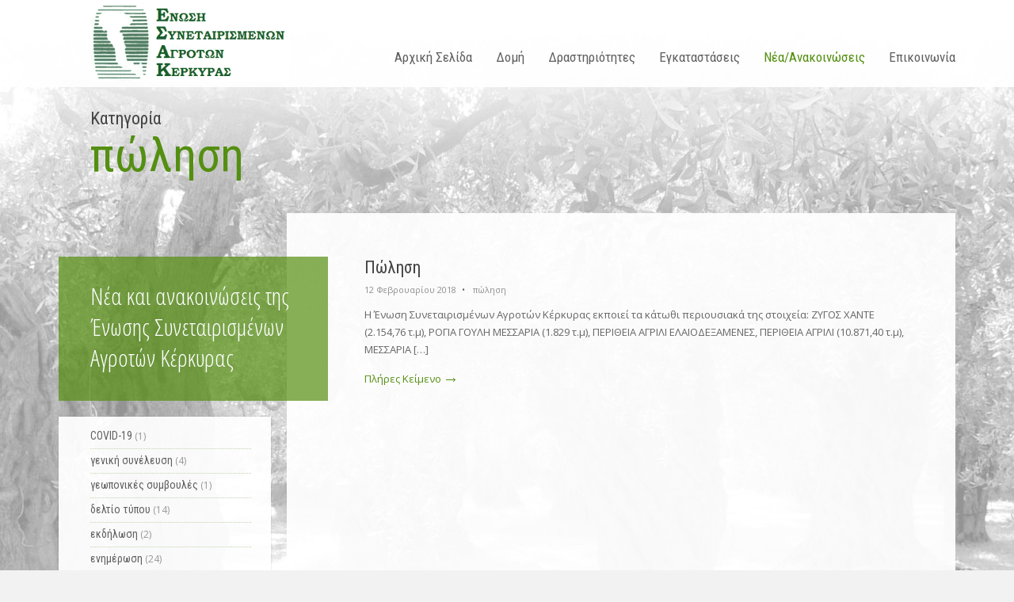

--- FILE ---
content_type: text/html; charset=UTF-8
request_url: https://www.easkerk.gr/topics/%CF%80%CF%8E%CE%BB%CE%B7%CF%83%CE%B7/
body_size: 6598
content:
<!DOCTYPE html>
<!--[if IE 8]><html class="ie ie8 no-js responsive" lang="el"> <![endif]-->
<!--[if IE 9]><html class="ie ie9 no-js not-old-ie responsive" lang="el"> <![endif]-->
<!--[if (gt IE 9)|!(IE)]><!--><html class="no-js not-old-ie responsive" lang="el"> <!--<![endif]-->
<head>

	<!-- Basic Page Needs -->
	<meta charset="UTF-8">
	<meta http-equiv="X-UA-Compatible" content="IE=edge">

		<!-- Mobile Specific Metas -->
	<meta name="viewport" content="width=device-width, initial-scale=1, maximum-scale=1">
	
	<link rel="profile" href="http://gmpg.org/xfn/11">
	<link rel="pingback" href="https://www.easkerk.gr/site/xmlrpc.php">
    <link rel="shortcut icon" href="https://www.easkerk.gr/site/wp-content/themes/theme23/favicon.ico" />

	<!-- Java Script -->
	<script>document.documentElement.className = document.documentElement.className.replace(/\bno-js\b/g, 'js');</script>
	<!--[if lt IE 9]><script src="https://www.easkerk.gr/site/wp-content/themes/tectonic/js/html5shiv.js"></script><![endif]-->

	<title>πώληση &#8211; Ένωση Συνεταιρισμένων Αγροτών Κέρκυρας</title>
<link rel='dns-prefetch' href='//fonts.googleapis.com' />
<link rel='dns-prefetch' href='//s.w.org' />
<link rel="alternate" type="application/rss+xml" title="Κανάλι κατηγορίας πώληση &raquo; Ένωση Συνεταιρισμένων Αγροτών Κέρκυρας" href="https://www.easkerk.gr/topics/%cf%80%cf%8e%ce%bb%ce%b7%cf%83%ce%b7/feed/" />
		<script type="text/javascript">
			window._wpemojiSettings = {"baseUrl":"https:\/\/s.w.org\/images\/core\/emoji\/2.3\/72x72\/","ext":".png","svgUrl":"https:\/\/s.w.org\/images\/core\/emoji\/2.3\/svg\/","svgExt":".svg","source":{"concatemoji":"https:\/\/www.easkerk.gr\/site\/wp-includes\/js\/wp-emoji-release.min.js?ver=4.8.25"}};
			!function(t,a,e){var r,i,n,o=a.createElement("canvas"),l=o.getContext&&o.getContext("2d");function c(t){var e=a.createElement("script");e.src=t,e.defer=e.type="text/javascript",a.getElementsByTagName("head")[0].appendChild(e)}for(n=Array("flag","emoji4"),e.supports={everything:!0,everythingExceptFlag:!0},i=0;i<n.length;i++)e.supports[n[i]]=function(t){var e,a=String.fromCharCode;if(!l||!l.fillText)return!1;switch(l.clearRect(0,0,o.width,o.height),l.textBaseline="top",l.font="600 32px Arial",t){case"flag":return(l.fillText(a(55356,56826,55356,56819),0,0),e=o.toDataURL(),l.clearRect(0,0,o.width,o.height),l.fillText(a(55356,56826,8203,55356,56819),0,0),e===o.toDataURL())?!1:(l.clearRect(0,0,o.width,o.height),l.fillText(a(55356,57332,56128,56423,56128,56418,56128,56421,56128,56430,56128,56423,56128,56447),0,0),e=o.toDataURL(),l.clearRect(0,0,o.width,o.height),l.fillText(a(55356,57332,8203,56128,56423,8203,56128,56418,8203,56128,56421,8203,56128,56430,8203,56128,56423,8203,56128,56447),0,0),e!==o.toDataURL());case"emoji4":return l.fillText(a(55358,56794,8205,9794,65039),0,0),e=o.toDataURL(),l.clearRect(0,0,o.width,o.height),l.fillText(a(55358,56794,8203,9794,65039),0,0),e!==o.toDataURL()}return!1}(n[i]),e.supports.everything=e.supports.everything&&e.supports[n[i]],"flag"!==n[i]&&(e.supports.everythingExceptFlag=e.supports.everythingExceptFlag&&e.supports[n[i]]);e.supports.everythingExceptFlag=e.supports.everythingExceptFlag&&!e.supports.flag,e.DOMReady=!1,e.readyCallback=function(){e.DOMReady=!0},e.supports.everything||(r=function(){e.readyCallback()},a.addEventListener?(a.addEventListener("DOMContentLoaded",r,!1),t.addEventListener("load",r,!1)):(t.attachEvent("onload",r),a.attachEvent("onreadystatechange",function(){"complete"===a.readyState&&e.readyCallback()})),(r=e.source||{}).concatemoji?c(r.concatemoji):r.wpemoji&&r.twemoji&&(c(r.twemoji),c(r.wpemoji)))}(window,document,window._wpemojiSettings);
		</script>
		<style type="text/css">
img.wp-smiley,
img.emoji {
	display: inline !important;
	border: none !important;
	box-shadow: none !important;
	height: 1em !important;
	width: 1em !important;
	margin: 0 .07em !important;
	vertical-align: -0.1em !important;
	background: none !important;
	padding: 0 !important;
}
</style>
<link rel='stylesheet' id='tecto-style-css'  href='https://www.easkerk.gr/site/wp-content/themes/tectonic/style.css?ver=4.8.25' type='text/css' media='all' />
<link rel='stylesheet' id='tecto-grid-css'  href='https://www.easkerk.gr/site/wp-content/themes/tectonic/css/grid.css?ver=1.0' type='text/css' media='all' />
<link rel='stylesheet' id='tecto-base-css'  href='https://www.easkerk.gr/site/wp-content/themes/tectonic/css/base.css?ver=1.0' type='text/css' media='all' />
<link rel='stylesheet' id='tecto-layout-css'  href='https://www.easkerk.gr/site/wp-content/themes/tectonic/css/layout.css?ver=1.0' type='text/css' media='all' />
<link rel='stylesheet' id='tecto-color-scheme-css'  href='https://www.easkerk.gr/site/wp-content/themes/tectonic/css/colors/olive-green.css?ver=1.0' type='text/css' media='all' />
<link rel='stylesheet' id='child-style-css'  href='https://www.easkerk.gr/site/wp-content/themes/theme23/style.css?ver=1.0' type='text/css' media='all' />
<!--[if IE 8]>
<link rel='stylesheet' id='tecto-ie8-css'  href='https://www.easkerk.gr/site/wp-content/themes/tectonic/css/ie8.css?ver=1.0' type='text/css' media='all' />
<![endif]-->
<link rel='stylesheet' id='tecto-prettyphoto-css'  href='https://www.easkerk.gr/site/wp-content/themes/tectonic/css/prettyPhoto.default.css?ver=1.0' type='text/css' media='all' />
<link rel='stylesheet' id='google-fonts-css'  href='//fonts.googleapis.com/css?family=Open+Sans%3A400%2C700%2C400italic%2C700italic%7CRoboto+Condensed%3A400%7COpen+Sans+Condensed%3A300&#038;subset=greek&#038;ver=1747216426' type='text/css' media='all' />
<link rel='stylesheet' id='font-awesome-css'  href='https://www.easkerk.gr/site/wp-content/themes/tectonic/css/font-awesome.css?ver=1.0' type='text/css' media='all' />
<script type='text/javascript' src='https://www.easkerk.gr/site/wp-content/themes/tectonic/js/quick-scripts.js?ver=1.0'></script>
<script type='text/javascript' src='https://www.easkerk.gr/site/wp-includes/js/jquery/jquery.js?ver=1.12.4'></script>
<script type='text/javascript' src='https://www.easkerk.gr/site/wp-includes/js/jquery/jquery-migrate.min.js?ver=1.4.1'></script>
<link rel='https://api.w.org/' href='https://www.easkerk.gr/wp-json/' />
<link rel="EditURI" type="application/rsd+xml" title="RSD" href="https://www.easkerk.gr/site/xmlrpc.php?rsd" />
<link rel="wlwmanifest" type="application/wlwmanifest+xml" href="https://www.easkerk.gr/site/wp-includes/wlwmanifest.xml" /> 
<meta name="generator" content="WordPress 4.8.25" />
<style type="text/css">#logo > a {width: 251px;}
@media only screen and (min-width: 768px) {#navigation {margin-top: 55px;}}
body.sticky-menu-active #header {top: -110px;}
@media only screen and (min-width: 1200px) {.body-bg-image-custom {background-image: url(https://www.easkerk.gr/site/wp-content/uploads/2015/06/olive_trees_background.jpg);}}
@media only screen and (min-width: 768px) and (max-width: 1199px) {.body-bg-image-custom {background-image: url(https://www.easkerk.gr/site/wp-content/uploads/2015/06/olive_trees_background.jpg);}}
.fixed-layout .body-bg-image-custom {background-image: url(https://www.easkerk.gr/site/wp-content/uploads/2015/06/olive_trees_background.jpg);}
.not-old-ie h1, .not-old-ie .page-title .colored-text {font-family: "Roboto Condensed", Tahoma, Geneva, sans-serif; font-weight: 400;}
.weekday span
{ display:inline-block; width:80px; }

#sidebar #tec-top-news-3 .announcements h6, #sidebar #tec-top-news-2 .announcements h6
{ font-weight: bold; font-size: 12px; }

#pg-64-6
{ background: rgba(194,212,174, 0.3);   }

.page-extra-info .su-spoiler-title, .page-extra-info span.su-spoiler-icon
{ font-size: 22px; font-weight: normal; }

.info-box.colored
{ background-color: #D8EDBC; }

#sidebar #tec-text-block-5
{ padding: 8px 47px 8px 8px }
</style>

</head>

<body class="archive category category-22 image-background body-bg-image-custom">
<div id="page-wrapper">


<!-- START HEADER -->

<header id="header" class="mobile-dropdown-menu">

	<div class="container"> <!-- 1152 pixels Container -->

		<div class="sixteen columns">

			<!-- Logo -->
			<div id="logo" class="retina-image-loaded">
				<a href="https://www.easkerk.gr/">
										<img src="https://www.easkerk.gr/site/wp-content/uploads/2015/06/logo.png" alt="Ένωση Συνεταιρισμένων Αγροτών Κέρκυρας" class="normal-dpi">
										<img src="https://www.easkerk.gr/site/wp-content/uploads/2015/06/esak-hd.png" alt="Ένωση Συνεταιρισμένων Αγροτών Κέρκυρας" class="high-dpi">
										<i class="fa fa-chevron-up"></i>
				</a>
			</div>

			
			<div class="clear"></div>

			<!-- Navigation -->
			<nav id="navigation">

				<div id="primary-nav">

					<ul id="main-menu" class=""><li id="menu-item-70" class="menu-item menu-item-type-post_type menu-item-object-page menu-item-home menu-item-70"><a href="https://www.easkerk.gr/">Αρχική Σελίδα</a></li>
<li id="menu-item-80" class="menu-item menu-item-type-custom menu-item-object-custom menu-item-has-children menu-item-80"><a>Δομή</a>
<ul  class="sub-menu">
	<li id="menu-item-81" class="menu-item menu-item-type-post_type menu-item-object-page menu-item-81"><a href="https://www.easkerk.gr/board-of-directors/">Διοικητικό Συμβούλιο</a></li>
	<li id="menu-item-414" class="menu-item menu-item-type-post_type menu-item-object-page menu-item-414"><a href="https://www.easkerk.gr/supervisory-council/">Εποπτικό Συμβούλιο</a></li>
</ul>
</li>
<li id="menu-item-41" class="menu-item menu-item-type-custom menu-item-object-custom menu-item-has-children menu-item-41"><a>Δραστηριότητες</a>
<ul  class="sub-menu">
	<li id="menu-item-48" class="menu-item menu-item-type-post_type menu-item-object-page menu-item-48"><a href="https://www.easkerk.gr/olive-oil-trade/">Εμπορία Ελαιολάδου</a></li>
	<li id="menu-item-47" class="menu-item menu-item-type-post_type menu-item-object-page menu-item-47"><a href="https://www.easkerk.gr/subsidy/">Επιδοτήσεις</a></li>
	<li id="menu-item-46" class="menu-item menu-item-type-post_type menu-item-object-page menu-item-46"><a href="https://www.easkerk.gr/fpa/">Επιστροφή ΦΠΑ</a></li>
	<li id="menu-item-43" class="menu-item menu-item-type-post_type menu-item-object-page menu-item-43"><a href="https://www.easkerk.gr/bio-farming-office/">Γραφείο Βιολογικής Γεωργίας</a></li>
	<li id="menu-item-42" class="menu-item menu-item-type-post_type menu-item-object-page menu-item-42"><a href="https://www.easkerk.gr/programs/">Προγράμματα</a></li>
</ul>
</li>
<li id="menu-item-116" class="menu-item menu-item-type-post_type menu-item-object-page menu-item-116"><a href="https://www.easkerk.gr/buildings/">Εγκαταστάσεις</a></li>
<li id="menu-item-115" class="menu-item menu-item-type-post_type menu-item-object-page current_page_parent current-menu-item menu-item-115"><a href="https://www.easkerk.gr/news/">Νέα/Ανακοινώσεις</a></li>
<li id="menu-item-131" class="menu-item menu-item-type-post_type menu-item-object-page menu-item-131"><a href="https://www.easkerk.gr/contact-info/">Επικοινωνία</a></li>
</ul>
				</div>

			</nav>

		</div>

	</div>

</header>

<!-- END HEADER -->


<!-- START CONTENT -->

<section id="main" class="container"> <!-- 1152 pixels Container -->

	<!-- Page Title -->
	<div class="sixteen columns">
		<div class="page-title">
			<h3>Κατηγορία</h3>
<h1>πώληση</h1>
		</div>
	</div>


	<!-- Info Board -->
	<!-- data-smallscreen: "yes" or "no" - whether to show a block on a small-screen mobile device or not -->
	<div class="four columns menu-items-12" id="iBoard" data-smallscreen="yes">
	
			<!-- Blog Categories -->
		<div class="menu shadow" data-smallscreen="yes">
			<ul id="secondary-menu">
						<li><a href="https://www.easkerk.gr/topics/covid-19/"><h6 class="title">COVID-19</h6>&nbsp;<span>(1)</span></a></li>
						<li><a href="https://www.easkerk.gr/topics/%ce%b3%ce%b5%ce%bd%ce%b9%ce%ba%ce%ae-%cf%83%cf%85%ce%bd%ce%ad%ce%bb%ce%b5%cf%85%cf%83%ce%b7/"><h6 class="title">γενική συνέλευση</h6>&nbsp;<span>(4)</span></a></li>
						<li><a href="https://www.easkerk.gr/topics/%ce%b3%ce%b5%cf%89%cf%80%ce%bf%ce%bd%ce%b9%ce%ba%ce%ad%cf%82-%cf%83%cf%85%ce%bc%ce%b2%ce%bf%cf%85%ce%bb%ce%ad%cf%82/"><h6 class="title">γεωπονικές συμβουλές</h6>&nbsp;<span>(1)</span></a></li>
						<li><a href="https://www.easkerk.gr/topics/%ce%b4%ce%b5%ce%bb%cf%84%ce%af%ce%bf-%cf%84%cf%8d%cf%80%ce%bf%cf%85/"><h6 class="title">δελτίο τύπου</h6>&nbsp;<span>(14)</span></a></li>
						<li><a href="https://www.easkerk.gr/topics/%ce%b5%ce%ba%ce%b4%ce%ae%ce%bb%cf%89%cf%83%ce%b7/"><h6 class="title">εκδήλωση</h6>&nbsp;<span>(2)</span></a></li>
						<li><a href="https://www.easkerk.gr/topics/%ce%b5%ce%bd%ce%b7%ce%bc%ce%ad%cf%81%cf%89%cf%83%ce%b7/"><h6 class="title">ενημέρωση</h6>&nbsp;<span>(24)</span></a></li>
						<li><a href="https://www.easkerk.gr/topics/%ce%b5%ce%bd%ce%bf%ce%b9%ce%ba%ce%af%ce%b1%cf%83%ce%b7/"><h6 class="title">ενοικίαση</h6>&nbsp;<span>(3)</span></a></li>
						<li><a href="https://www.easkerk.gr/topics/%ce%b5%cf%80%ce%b9%ce%b4%ce%bf%cf%84%ce%ae%cf%83%ce%b5%ce%b9%cf%82/"><h6 class="title">επιδοτήσεις</h6>&nbsp;<span>(15)</span></a></li>
						<li><a href="https://www.easkerk.gr/topics/%ce%b5%cf%80%ce%b9%cf%83%cf%84%cf%81%ce%bf%cf%86%ce%ae-%cf%86%cf%80%ce%b1/"><h6 class="title">επιστροφή φπα</h6>&nbsp;<span>(4)</span></a></li>
						<li><a href="https://www.easkerk.gr/topics/%cf%80%cf%81%ce%bf%ce%ba%ce%ae%cf%81%cf%85%ce%be%ce%b7/"><h6 class="title">προκήρυξη</h6>&nbsp;<span>(2)</span></a></li>
						<li><a href="https://www.easkerk.gr/topics/%cf%80%cf%81%ce%bf%cf%83%cf%86%ce%bf%cf%81%ce%ac/"><h6 class="title">προσφορά</h6>&nbsp;<span>(5)</span></a></li>
						<li><a href="https://www.easkerk.gr/topics/%cf%80%cf%8e%ce%bb%ce%b7%cf%83%ce%b7/"><h6 class="title">πώληση</h6>&nbsp;<span>(1)</span></a></li>
					</ul>
		</div>
			
		<!-- Info Text -->
		<div class="five columns alpha omega">
			<aside id="info-board" class="colored" data-smallscreen="no">
			<h3 class="tall">Νέα και ανακοινώσεις της Ένωσης Συνεταιρισμένων Αγροτών Κέρκυρας</h3>			</aside>
		</div>
		</div>	
	<!-- Page Content -->
	<div class="twelve columns" id="pContent">
	
		<div id="page-content" class="sidebar-layout clearfix"> <!-- inner grid 720 pixels wide -->
		
			<div class="full-width columns">
			
				
<!-- Blog Posts -->
<div class="widget widget-blog">
					
					<div class="blog-posts medium-size square-size date-style-inline">
						
	<!-- post #617 -->
	<article id="post-617" class="post-617 post type-post status-publish format-standard hentry category-22">
	
				<div class="post-date">
			<span class="day">12</span>
			<span class="month">Φεβ</span>
			<span class="year">2018</span>
		</div>
				
		<div class="post-content">
			<a href="https://www.easkerk.gr/2018/02/617/"><h3 class="title">Πώληση</h3></a>			
			<div class="post-meta">
				
								<span class="date-inline">
					12 Φεβρουαρίου 2018<span>&#8226;</span>				</span>
								<span class="category-inline">
					<a href="https://www.easkerk.gr/topics/%cf%80%cf%8e%ce%bb%ce%b7%cf%83%ce%b7/" rel="tag">πώληση</a><span>&#8226;</span>				</span>
							</div>
			
			<p>Η Ένωση Συνεταιρισμένων Αγροτών Κέρκυρας εκποιεί τα κάτωθι περιουσιακά της στοιχεία: ΖΥΓΟΣ ΧΑΝΤΕ  (2.154,76 τ.μ), ΡΟΓΙΑ ΓΟΥΛΗ ΜΕΣΣΑΡΙΑ (1.829 τ.μ), ΠΕΡΙΘΕΙΑ ΑΓΡΙΛΙ ΕΛΑΙΟΔΕΞΑΜΕΝΕΣ, ΠΕΡΙΘΕΙΑ ΑΓΡΙΛΙ (10.871,40 τ.μ), ΜΕΣΣΑΡΙΑ [&hellip;]</p>
			<a href="https://www.easkerk.gr/2018/02/617/" class="link-lg">Πλήρες Κείμενο<span></span></a>
								
		</div>
		<div class="clear"></div>
		
			
	</article>
	<!-- end post #617 -->
	
						
					</div>
					
					</div>
<!-- end Blog Posts -->
				
			</div> <!-- end full-width columns -->
		
		</div> <!-- end inner grid -->
	
	</div>
	<!-- end Page Content -->
	
	
	<!-- Sidebar -->
	<div class="four columns" id="sBar">
	
		<aside id="sidebar">
			
<!-- Top News -->
<div id="tec-top-news-5" class="widget widget-top-news" data-smallscreen="yes">
<h5>Τελευταία Νέα</h5>					
					<div class="announcements no-thumbnail">
											<article class="clearfix post-967 post type-post status-publish format-image has-post-thumbnail hentry category-21 category-11 post_format-post-format-image">
														<div class="preview-text">
								<a href="https://www.easkerk.gr/2025/11/967/"><h6 class="title">Προσφορά Ελαιόδιχτα και λιπάσματα</h6></a>
																<span>13 Νοεμβρίου 2025</span>
															</div>
						</article>
												<article class="clearfix post-964 post type-post status-publish format-standard hentry category-21">
														<div class="preview-text">
								<a href="https://www.easkerk.gr/2025/08/964/"><h6 class="title">Παράταση προθεσμίας υποβολής της Ενιαίας Αίτησης Ενίσχυσης (ΕΑΕ) έτους 2025</h6></a>
																<span>1 Αυγούστου 2025</span>
															</div>
						</article>
												<article class="clearfix post-958 post type-post status-publish format-standard hentry category-21">
														<div class="preview-text">
								<a href="https://www.easkerk.gr/2025/06/958/"><h6 class="title">Έκτακτη προσωρινή στήριξη ρευστότητας στους γεωργούς, που έχουν πληγεί από φυσικές καταστροφές, μετά την 1η Ιανουαρίου 2024</h6></a>
																<span>13 Ιουνίου 2025</span>
															</div>
						</article>
											</div>
				</div>
<!-- end Top News -->

<!-- Kατηγορίες -->
<div id="categories-2" class="widget widget_categories" data-smallscreen="yes">
<h5>Κατηγορίες Ανακοινώσεων</h5>
		<ul>
	<li class="cat-item cat-item-25"><a href="https://www.easkerk.gr/topics/covid-19/" >COVID-19</a> (1)
</li>
	<li class="cat-item cat-item-24"><a href="https://www.easkerk.gr/topics/%ce%b3%ce%b5%ce%bd%ce%b9%ce%ba%ce%ae-%cf%83%cf%85%ce%bd%ce%ad%ce%bb%ce%b5%cf%85%cf%83%ce%b7/" >γενική συνέλευση</a> (4)
</li>
	<li class="cat-item cat-item-7"><a href="https://www.easkerk.gr/topics/%ce%b3%ce%b5%cf%89%cf%80%ce%bf%ce%bd%ce%b9%ce%ba%ce%ad%cf%82-%cf%83%cf%85%ce%bc%ce%b2%ce%bf%cf%85%ce%bb%ce%ad%cf%82/" >γεωπονικές συμβουλές</a> (1)
</li>
	<li class="cat-item cat-item-16"><a href="https://www.easkerk.gr/topics/%ce%b4%ce%b5%ce%bb%cf%84%ce%af%ce%bf-%cf%84%cf%8d%cf%80%ce%bf%cf%85/" >δελτίο τύπου</a> (14)
</li>
	<li class="cat-item cat-item-5"><a href="https://www.easkerk.gr/topics/%ce%b5%ce%ba%ce%b4%ce%ae%ce%bb%cf%89%cf%83%ce%b7/" >εκδήλωση</a> (2)
</li>
	<li class="cat-item cat-item-21"><a href="https://www.easkerk.gr/topics/%ce%b5%ce%bd%ce%b7%ce%bc%ce%ad%cf%81%cf%89%cf%83%ce%b7/" >ενημέρωση</a> (24)
</li>
	<li class="cat-item cat-item-17"><a href="https://www.easkerk.gr/topics/%ce%b5%ce%bd%ce%bf%ce%b9%ce%ba%ce%af%ce%b1%cf%83%ce%b7/" >ενοικίαση</a> (3)
</li>
	<li class="cat-item cat-item-6"><a href="https://www.easkerk.gr/topics/%ce%b5%cf%80%ce%b9%ce%b4%ce%bf%cf%84%ce%ae%cf%83%ce%b5%ce%b9%cf%82/" >επιδοτήσεις</a> (15)
</li>
	<li class="cat-item cat-item-10"><a href="https://www.easkerk.gr/topics/%ce%b5%cf%80%ce%b9%cf%83%cf%84%cf%81%ce%bf%cf%86%ce%ae-%cf%86%cf%80%ce%b1/" >επιστροφή φπα</a> (4)
</li>
	<li class="cat-item cat-item-23"><a href="https://www.easkerk.gr/topics/%cf%80%cf%81%ce%bf%ce%ba%ce%ae%cf%81%cf%85%ce%be%ce%b7/" >προκήρυξη</a> (2)
</li>
	<li class="cat-item cat-item-11"><a href="https://www.easkerk.gr/topics/%cf%80%cf%81%ce%bf%cf%83%cf%86%ce%bf%cf%81%ce%ac/" >προσφορά</a> (5)
</li>
	<li class="cat-item cat-item-22 current-cat"><a href="https://www.easkerk.gr/topics/%cf%80%cf%8e%ce%bb%ce%b7%cf%83%ce%b7/" >πώληση</a> (1)
</li>
		</ul>
</div>
<!-- end Kατηγορίες -->

<!-- Ετικετοσύννεφο -->
<div id="tag_cloud-2" class="widget tag-blocks widget_tag_cloud" data-smallscreen="no">
<h5>Ετικέτες</h5>
<div class="tagcloud"><a href="https://www.easkerk.gr/tags/kap/" class="tag-cloud-link tag-link-14 tag-link-position-1" style="font-size: 12.581818181818pt;" aria-label="ΚΑΠ (2 στοιχεία)">ΚΑΠ</a>
<a href="https://www.easkerk.gr/tags/paseges/" class="tag-cloud-link tag-link-13 tag-link-position-2" style="font-size: 8pt;" aria-label="ΠΑΣΕΓΕΣ (1 στοιχείο)">ΠΑΣΕΓΕΣ</a>
<a href="https://www.easkerk.gr/tags/%ce%b1%ce%b3%ce%bf%cf%81%ce%ac-%ce%b5%ce%bb%ce%b1%ce%b9%ce%bf%ce%bb%ce%ac%ce%b4%ce%bf%cf%85/" class="tag-cloud-link tag-link-19 tag-link-position-3" style="font-size: 8pt;" aria-label="αγορά ελαιολάδου (1 στοιχείο)">αγορά ελαιολάδου</a>
<a href="https://www.easkerk.gr/tags/director-general/" class="tag-cloud-link tag-link-8 tag-link-position-4" style="font-size: 22pt;" aria-label="γενικός διευθυντής (6 στοιχεία)">γενικός διευθυντής</a>
<a href="https://www.easkerk.gr/tags/%ce%bd%ce%ad%ce%bf%ce%b9-%ce%b1%ce%b3%cf%81%cf%8c%cf%84%ce%b5%cf%82/" class="tag-cloud-link tag-link-26 tag-link-position-5" style="font-size: 8pt;" aria-label="νέοι αγρότες (1 στοιχείο)">νέοι αγρότες</a>
<a href="https://www.easkerk.gr/tags/president/" class="tag-cloud-link tag-link-9 tag-link-position-6" style="font-size: 15.636363636364pt;" aria-label="πρόεδρος (3 στοιχεία)">πρόεδρος</a></div>
</div>
<!-- end Ετικετοσύννεφο -->
		</aside>
		
	</div>
	<!-- end Sidebar -->
	
	
	<div class="clear"></div>


</section>

<!-- END CONTENT -->


<!-- START FOOTER -->

<footer id="footer">
	
	<div class="container"> <!-- 1152 pixels Container -->
	
		<!-- Contact Details -->
		<div class="one-third column" id="contact-details">
			<div>
				<p class="info-label">9η Πάροδος Ιωάννου Θεοτόκη, Κέρκυρα, 49100</p>
<h3 class="phone-number">+30 26610 44211 -13 -14</h3>
<a href="mailto:info@easkerk.gr">info@easkerk.gr</a>			</div>
		</div>
		
		<div class="two-thirds column" id="footer-links">
			
						
			<!-- Footer Navigation -->
					</div>
		
	</div>

</footer>

<footer id="footer-bottom">
	
	<div class="container"> <!-- 1152 pixels Container -->
		<div class="sixteen columns">
			
			<div class="twelve columns alpha">
				<ul class="links clearfix">
					<li> Ένωση Συνεταιρισμένων Αγροτών Κέρκυρας © 2024| <a href="#">Όροι Χρήσης</a><span>|</span></li>
				</ul>
			</div>
				
			<div class="four columns omega">
				<span class="scroll-top">
					<span>Αρχή</span>
					<i class="fa fa-arrow-up"></i>
				</span>
			</div>
			
		</div>
	</div>
	
</footer>

<!-- END FOOTER -->


</div>

<script type='text/javascript' src='https://www.easkerk.gr/site/wp-content/themes/tectonic/js/selectnav.min.js?ver=1.0'></script>
<script type='text/javascript' src='https://www.easkerk.gr/site/wp-content/themes/tectonic/js/html5media.min.js?ver=1.0'></script>
<script type='text/javascript' src='https://www.easkerk.gr/site/wp-content/themes/tectonic/js/jquery.easing.min.js?ver=1.0'></script>
<script type='text/javascript' src='https://www.easkerk.gr/site/wp-content/themes/tectonic/js/jquery.fitvids.min.js?ver=1.0'></script>
<script type='text/javascript' src='https://www.easkerk.gr/site/wp-content/themes/tectonic/js/jquery.prettyPhoto.min.js?ver=1.0'></script>
<script type='text/javascript' src='https://www.easkerk.gr/site/wp-content/themes/tectonic/js/jquery.flexslider.min.js?ver=1.0'></script>
<script type='text/javascript' src='https://www.easkerk.gr/site/wp-content/themes/tectonic/js/jquery.carousel.min.js?ver=1.0'></script>
<script type='text/javascript'>
/* <![CDATA[ */
var tecCustomDataObj = {"fixedMenu":"enabled-no-touch","mobileMenu":"dropdown","pageHeaderHeight":"110"};
/* ]]> */
</script>
<script type='text/javascript' src='https://www.easkerk.gr/site/wp-content/themes/tectonic/js/custom.js?ver=1.0'></script>
<script type='text/javascript' src='https://www.easkerk.gr/site/wp-includes/js/wp-embed.min.js?ver=4.8.25'></script>

</body>
</html>

--- FILE ---
content_type: text/css
request_url: https://www.easkerk.gr/site/wp-content/themes/tectonic/style.css?ver=4.8.25
body_size: 404
content:
/*
Theme Name: Tectonic
Theme URI: http://e-merald.com/themes/tectonic-wp
Author: emerald
Author URI: http://e-merald.com
Description: A responsive theme suitable for any type of business, services or portfolio website. It's clean and functional, highly customizable, well structured, and easy to use.
Version: 1.0.1
License: Themeforest Split Licence
License URI: -
Tags: gray, light, one-column, two-columns, three-columns, left-sidebar, responsive-layout, fixed-layout, accessibility-ready, custom-background, custom-colors, custom-menu, editor-style, post-formats, sticky-post, translation-ready
Text Domain: tectonic
*/


/*
* NOTE:
* 
* This file is used here for providing details about the theme in the form of comments.
* It doesn't include CSS style information for the theme.
*
* For adding small CSS changes you can use the "Custom CSS" field in Options > Styling (in your WordPress admin area).
* If you want to add more CSS information (more significant changes), you might consider using a child theme with its own style.css.
*/

--- FILE ---
content_type: text/css
request_url: https://www.easkerk.gr/site/wp-content/themes/tectonic/css/grid.css?ver=1.0
body_size: 2544
content:
/*
* Skeleton V1.2
* Copyright 2011, Dave Gamache
* www.getskeleton.com
* Free to use under the MIT license.
* http://www.opensource.org/licenses/mit-license.php
* 6/20/2012
*
* Modified by Emerald
*/


/* Table of Contents
==================================================
    #Base 1152 Grid
    #Tablet (Landscape)
	#Tablet (Portrait)
    #Mobile (Portrait)
    #Mobile (Landscape)
    #Clearing */


/* #Base 1152 Grid
================================================== */

    .container                               { position: relative; width: 1152px; margin: 0 auto; padding: 0; }
    .container .column,
    .container .columns                      { float: left; display: inline; margin-left: 10px; margin-right: 10px; }
    .row                                     { margin-bottom: 0; }
	
    /* Nested Column Classes */
    .column.alpha, .columns.alpha            { margin-left: 0; }
    .column.omega, .columns.omega            { margin-right: 0; }
	
    /* Base Grid */
    .container .one.column,
    .container .one.columns                  { width: 52px; }
	.container .two.columns                  { width: 124px; }
    .container .three.columns                { width: 196px; }
    .container .four.columns                 { width: 268px; }
    .container .five.columns                 { width: 340px; }
    .container .six.columns                  { width: 412px; }
    .container .seven.columns                { width: 484px; }
    .container .eight.columns                { width: 556px; }
    .container .nine.columns                 { width: 628px; }
    .container .ten.columns                  { width: 700px; }
    .container .eleven.columns               { width: 772px; }
    .container .twelve.columns               { width: 844px; }
    .container .thirteen.columns             { width: 916px; }
    .container .fourteen.columns             { width: 988px; }
    .container .fifteen.columns              { width: 1060px; }
    .container .sixteen.columns              { width: 1132px; }
	
    .container .one-third.column             { width: 364px; }
    .container .two-thirds.column            { width: 748px; }
	
    /* Offsets */
	.container .offset-left-8px              { margin-left: 8px; }
	.container .offset-right-8px             { margin-right: 8px; }
	.container .offset-left-10px             { margin-left: 10px; }
	.container .offset-right-10px            { margin-right: 10px; }
	.container .offset-left-15px             { margin-left: 15px; }
	.container .offset-right-15px            { margin-right: 15px; }
	.container .offset-left-16px             { margin-left: 16px; }
	.container .offset-right-16px            { margin-right: 16px; }
	.container .offset-left-20px             { margin-left: 20px; }
	.container .offset-right-20px            { margin-right: 20px; }
	.container .offset-left-30px             { margin-left: 30px; }
	.container .offset-right-30px            { margin-right: 30px; }
	
	/* Page Content inner grid: sidebar layout - 720 pixels wide */
	.sidebar-layout .one-sixth.columns       { width: 100px; }
	.sidebar-layout .one-fifth.columns       { width: 124px; }
	.sidebar-layout .one-fourth.columns      { width: 160px; }
	.sidebar-layout .three-tenths.columns    { width: 196px; }
	.sidebar-layout .one-third.columns       { width: 220px; }
    .sidebar-layout .two-fifths.columns      { width: 268px; }
	.sidebar-layout .one-half.columns        { width: 340px; }
    .sidebar-layout .three-fifths.columns    { width: 412px; }
	.sidebar-layout .two-thirds.columns      { width: 460px; }
    .sidebar-layout .seven-tenths.columns    { width: 484px; }
	.sidebar-layout .three-fourths.columns   { width: 520px; }
    .sidebar-layout .four-fifths.columns     { width: 556px; }
	.sidebar-layout .full-width.columns      { width: 700px; }
	
	/* Page Content inner grid: full-width layout - 1080 pixels wide */
	.fullwidth-layout .one-sixth.columns     { width: 160px; }
	.fullwidth-layout .one-fifth.columns     { width: 196px; }
	.fullwidth-layout .one-fourth.columns    { width: 250px; }
	.fullwidth-layout .three-tenths.columns  { width: 304px; }
	.fullwidth-layout .one-third.columns     { width: 340px; }
    .fullwidth-layout .two-fifths.columns    { width: 412px; }
	.fullwidth-layout .one-half.columns      { width: 520px; }
    .fullwidth-layout .three-fifths.columns  { width: 628px; }
	.fullwidth-layout .two-thirds.columns    { width: 700px; }
    .fullwidth-layout .seven-tenths.columns  { width: 736px; }
	.fullwidth-layout .three-fourths.columns { width: 790px; }
    .fullwidth-layout .four-fifths.columns   { width: 844px; }
	.fullwidth-layout .full-width.columns    { width: 1060px; }
	
	
/* #Tablet (Landscape) + Desktop & Laptop (1024 pixels wide)
================================================== */
	
    /* Note: Design for a width of 1024px */
	
	@media only screen and (min-width: 960px) and (max-width: 1199px) {
		.container                               { width: 960px; }
		.container .column,
        .container .columns                      { margin-left: 10px; margin-right: 10px; }
        .column.alpha,
		.columns.alpha                           { margin-left: 0; margin-right: 10px; }
        .column.omega,
		.columns.omega                           { margin-right: 0; margin-left: 10px; }
        .alpha.omega                             { margin-left: 0; margin-right: 0; }
		
		.container .one.column,
		.container .one.columns                  { width: 40px;  }
		.container .two.columns                  { width: 100px; }
		.container .three.columns                { width: 160px; }
		.container .four.columns                 { width: 220px; }
		.container .five.columns                 { width: 280px; }
		.container .six.columns                  { width: 340px; }
		.container .seven.columns                { width: 400px; }
		.container .eight.columns                { width: 460px; }
		.container .nine.columns                 { width: 520px; }
		.container .ten.columns                  { width: 580px; }
		.container .eleven.columns               { width: 640px; }
		.container .twelve.columns               { width: 700px; }
		.container .thirteen.columns             { width: 760px; }
		.container .fourteen.columns             { width: 820px; }
		.container .fifteen.columns              { width: 880px; }
		.container .sixteen.columns              { width: 940px; }
		
		.container .one-third.column             { width: 300px; }
		.container .two-thirds.column            { width: 620px; }
		
		/* Page Content inner grid: sidebar layout - 540 pixels wide */
		.sidebar-layout .one-sixth.columns       { width: 70px; }
		.sidebar-layout .one-fifth.columns       { width: 88px; }
		.sidebar-layout .one-fourth.columns      { width: 115px; }
		.sidebar-layout .three-tenths.columns    { width: 142px; }
		.sidebar-layout .one-third.columns       { width: 160px; }
		.sidebar-layout .two-fifths.columns      { width: 196px; }
		.sidebar-layout .one-half.columns        { width: 250px; }
		.sidebar-layout .three-fifths.columns    { width: 304px; }
		.sidebar-layout .two-thirds.columns      { width: 340px; }
		.sidebar-layout .seven-tenths.columns    { width: 358px; }
		.sidebar-layout .three-fourths.columns   { width: 385px; }
		.sidebar-layout .four-fifths.columns     { width: 412px; }
		.sidebar-layout .full-width.columns      { width: 520px; }
		
		/* Page Content inner grid: full-width layout - 900 pixels wide */
		.fullwidth-layout .one-sixth.columns     { width: 130px; }
		.fullwidth-layout .one-fifth.columns     { width: 160px; }
		.fullwidth-layout .one-fourth.columns    { width: 205px; }
		.fullwidth-layout .three-tenths.columns  { width: 250px; }
		.fullwidth-layout .one-third.columns     { width: 280px; }
		.fullwidth-layout .two-fifths.columns    { width: 340px; }
		.fullwidth-layout .one-half.columns      { width: 430px; }
		.fullwidth-layout .three-fifths.columns  { width: 520px; }
		.fullwidth-layout .two-thirds.columns    { width: 580px; }
		.fullwidth-layout .seven-tenths.columns  { width: 610px; }
		.fullwidth-layout .three-fourths.columns { width: 655px; }
		.fullwidth-layout .four-fifths.columns   { width: 700px; }
		.fullwidth-layout .full-width.columns    { width: 880px; }
	}
	
	
/* #Smaller than 960 pixels wide
================================================== */
	
	/* Note: Design for the fixed (non-responsive) page layout */
	
	@media only screen and (max-width: 959px) {
		.fixed-layout .container                               { width: 960px; }
		.fixed-layout .container .column,
        .fixed-layout .container .columns                      { margin-left: 10px; margin-right: 10px; }
        .fixed-layout .column.alpha,
		.fixed-layout .columns.alpha                           { margin-left: 0; margin-right: 10px; }
        .fixed-layout .column.omega,
		.fixed-layout .columns.omega                           { margin-right: 0; margin-left: 10px; }
        .fixed-layout .alpha.omega                             { margin-left: 0; margin-right: 0; }
		
		.fixed-layout .container .one.column,
		.fixed-layout .container .one.columns                  { width: 40px;  }
		.fixed-layout .container .two.columns                  { width: 100px; }
		.fixed-layout .container .three.columns                { width: 160px; }
		.fixed-layout .container .four.columns                 { width: 220px; }
		.fixed-layout .container .five.columns                 { width: 280px; }
		.fixed-layout .container .six.columns                  { width: 340px; }
		.fixed-layout .container .seven.columns                { width: 400px; }
		.fixed-layout .container .eight.columns                { width: 460px; }
		.fixed-layout .container .nine.columns                 { width: 520px; }
		.fixed-layout .container .ten.columns                  { width: 580px; }
		.fixed-layout .container .eleven.columns               { width: 640px; }
		.fixed-layout .container .twelve.columns               { width: 700px; }
		.fixed-layout .container .thirteen.columns             { width: 760px; }
		.fixed-layout .container .fourteen.columns             { width: 820px; }
		.fixed-layout .container .fifteen.columns              { width: 880px; }
		.fixed-layout .container .sixteen.columns              { width: 940px; }
		
		.fixed-layout .container .one-third.column             { width: 300px; }
		.fixed-layout .container .two-thirds.column            { width: 620px; }
		
		/* Page Content inner grid: sidebar layout - 540 pixels wide */
		.fixed-layout .sidebar-layout .one-sixth.columns       { width: 70px; }
		.fixed-layout .sidebar-layout .one-fifth.columns       { width: 88px; }
		.fixed-layout .sidebar-layout .one-fourth.columns      { width: 115px; }
		.fixed-layout .sidebar-layout .three-tenths.columns    { width: 142px; }
		.fixed-layout .sidebar-layout .one-third.columns       { width: 160px; }
		.fixed-layout .sidebar-layout .two-fifths.columns      { width: 196px; }
		.fixed-layout .sidebar-layout .one-half.columns        { width: 250px; }
		.fixed-layout .sidebar-layout .three-fifths.columns    { width: 304px; }
		.fixed-layout .sidebar-layout .two-thirds.columns      { width: 340px; }
		.fixed-layout .sidebar-layout .seven-tenths.columns    { width: 358px; }
		.fixed-layout .sidebar-layout .three-fourths.columns   { width: 385px; }
		.fixed-layout .sidebar-layout .four-fifths.columns     { width: 412px; }
		.fixed-layout .sidebar-layout .full-width.columns      { width: 520px; }
		
		/* Page Content inner grid: full-width layout - 900 pixels wide */
		.fixed-layout .fullwidth-layout .one-sixth.columns     { width: 130px; }
		.fixed-layout .fullwidth-layout .one-fifth.columns     { width: 160px; }
		.fixed-layout .fullwidth-layout .one-fourth.columns    { width: 205px; }
		.fixed-layout .fullwidth-layout .three-tenths.columns  { width: 250px; }
		.fixed-layout .fullwidth-layout .one-third.columns     { width: 280px; }
		.fixed-layout .fullwidth-layout .two-fifths.columns    { width: 340px; }
		.fixed-layout .fullwidth-layout .one-half.columns      { width: 430px; }
		.fixed-layout .fullwidth-layout .three-fifths.columns  { width: 520px; }
		.fixed-layout .fullwidth-layout .two-thirds.columns    { width: 580px; }
		.fixed-layout .fullwidth-layout .seven-tenths.columns  { width: 610px; }
		.fixed-layout .fullwidth-layout .three-fourths.columns { width: 655px; }
		.fixed-layout .fullwidth-layout .four-fifths.columns   { width: 700px; }
		.fixed-layout .fullwidth-layout .full-width.columns    { width: 880px; }
	}
	
	
/* #Tablet (Portrait)
================================================== */
	
    /* Note: Design for a width of 768px */
	
    @media only screen and (min-width: 768px) and (max-width: 959px) {
        .responsive .container                               { width: 768px; }
        .responsive .container .column,
        .responsive .container .columns                      { margin-left: 10px; margin-right: 10px;  }
        .responsive .column.alpha,
		.responsive .columns.alpha                           { margin-left: 0; margin-right: 10px; }
        .responsive .column.omega,
		.responsive .columns.omega                           { margin-right: 0; margin-left: 10px; }
        .responsive .alpha.omega                             { margin-left: 0; margin-right: 0; }
		
        .responsive .container .one.column,
        .responsive .container .one.columns                  { width: 28px; }
        .responsive .container .two.columns                  { width: 76px; }
        .responsive .container .three.columns                { width: 124px; }
        .responsive .container .four.columns                 { width: 172px; }
        .responsive .container .five.columns                 { width: 220px; }
        .responsive .container .six.columns                  { width: 268px; }
        .responsive .container .seven.columns                { width: 316px; }
        .responsive .container .eight.columns                { width: 364px; }
        .responsive .container .nine.columns                 { width: 412px; }
        .responsive .container .ten.columns                  { width: 460px; }
        .responsive .container .eleven.columns               { width: 508px; }
        .responsive .container .twelve.columns               { width: 556px; }
        .responsive .container .thirteen.columns             { width: 604px; }
        .responsive .container .fourteen.columns             { width: 652px; }
        .responsive .container .fifteen.columns              { width: 700px; }
        .responsive .container .sixteen.columns              { width: 748px; }
		
        .responsive .container .one-third.column             { width: 236px; }
        .responsive .container .two-thirds.column            { width: 492px; }
		
		/* Page Content inner grid: sidebar layout - 432 pixels wide */
		.responsive .sidebar-layout .one-sixth.columns       { width: 412px; } /* 52px */
		.responsive .sidebar-layout .one-fifth.columns       { width: 412px; } /* 66.4px */
		.responsive .sidebar-layout .one-fourth.columns      { width: 412px; } /* 88px */
		.responsive .sidebar-layout .three-tenths.columns    { width: 412px; } /* 109.6px */
		.responsive .sidebar-layout .one-third.columns       { width: 412px; } /* 124px */
		.responsive .sidebar-layout .two-fifths.columns      { width: 412px; } /* 152.8px */
		.responsive .sidebar-layout .one-half.columns        { width: 412px; } /* 196px */
		.responsive .sidebar-layout .three-fifths.columns    { width: 412px; } /* 239.2px */
		.responsive .sidebar-layout .two-thirds.columns      { width: 412px; } /* 268px */
		.responsive .sidebar-layout .seven-tenths.columns    { width: 412px; } /* 282.4px */
		.responsive .sidebar-layout .three-fourths.columns   { width: 412px; } /* 304px */
		.responsive .sidebar-layout .four-fifths.columns     { width: 412px; } /* 325.6px */
		.responsive .sidebar-layout .full-width.columns      { width: 412px; }
		
		/* Page Content inner grid: full-width layout - 696 pixels wide */
		.responsive .fullwidth-layout .one-sixth.columns     { width: 96px; }
		.responsive .fullwidth-layout .one-fifth.columns     { width: 119px; } /* 119.2px */
		.responsive .fullwidth-layout .one-fourth.columns    { width: 154px; }
		.responsive .fullwidth-layout .three-tenths.columns  { width: 188px; } /* 188.8px */
		.responsive .fullwidth-layout .one-third.columns     { width: 212px; }
		.responsive .fullwidth-layout .two-fifths.columns    { width: 258px; } /* 258.4px */
		.responsive .fullwidth-layout .one-half.columns      { width: 328px; }
		.responsive .fullwidth-layout .three-fifths.columns  { width: 398px; } /* 397.6px */
		.responsive .fullwidth-layout .two-thirds.columns    { width: 444px; }
		.responsive .fullwidth-layout .seven-tenths.columns  { width: 467px; } /* 467.2px */
		.responsive .fullwidth-layout .three-fourths.columns { width: 502px; }
		.responsive .fullwidth-layout .four-fifths.columns   { width: 536px; } /* 536.8px */
		.responsive .fullwidth-layout .full-width.columns    { width: 676px; }
		
		.responsive .sidebar-layout .adapted .offset-left-8px,
		.responsive .sidebar-layout .adapted .offset-left-10px,
		.responsive .sidebar-layout .adapted .offset-left-15px,
		.responsive .sidebar-layout .adapted .offset-left-16px,
		.responsive .sidebar-layout .adapted .offset-left-20px,
		.responsive .sidebar-layout .adapted .offset-left-30px { margin-left: 0; }
		.responsive .sidebar-layout .adapted .offset-right-8px,
		.responsive .sidebar-layout .adapted .offset-right-10px,
		.responsive .sidebar-layout .adapted .offset-right-15px,
		.responsive .sidebar-layout .adapted .offset-right-16px,
		.responsive .sidebar-layout .adapted .offset-right-20px,
		.responsive .sidebar-layout .adapted .offset-right-30px { margin-right: 0; }
    }
	
	
/*  #Mobile (Portrait)
================================================== */
	
    /* Note: Design for a width of 320px */
	
    @media only screen and (max-width: 767px) {
        .responsive .container { width: 300px; }
        .responsive .container .columns,
        .responsive .container .column { margin: 0; }
		
        .responsive .container .one.column,
        .responsive .container .one.columns,
        .responsive .container .two.columns,
        .responsive .container .three.columns,
        .responsive .container .four.columns,
        .responsive .container .five.columns,
        .responsive .container .six.columns,
        .responsive .container .seven.columns,
        .responsive .container .eight.columns,
        .responsive .container .nine.columns,
        .responsive .container .ten.columns,
        .responsive .container .eleven.columns,
        .responsive .container .twelve.columns,
        .responsive .container .thirteen.columns,
        .responsive .container .fourteen.columns,
        .responsive .container .fifteen.columns,
        .responsive .container .sixteen.columns,
        .responsive .container .one-third.column,
        .responsive .container .two-thirds.column { width: 300px; }
		
        /* Offsets */
        .responsive .container .offset-left-8px,
		.responsive .container .offset-left-10px,
		.responsive .container .offset-left-15px,
		.responsive .container .offset-left-16px,
		.responsive .container .offset-left-20px,
		.responsive .container .offset-left-30px { margin-left: 0; }
		.responsive .container .offset-right-8px,
		.responsive .container .offset-right-10px,
		.responsive .container .offset-right-15px,
		.responsive .container .offset-right-16px,
		.responsive .container .offset-right-20px,
		.responsive .container .offset-right-30px { margin-right: 0; }
		
		/* Page Content inner grid: sidebar layout - 300 pixels wide */
		.responsive .sidebar-layout .one-sixth.columns,
		.responsive .sidebar-layout .one-fifth.columns,
		.responsive .sidebar-layout .one-fourth.columns,
		.responsive .sidebar-layout .three-tenths.columns,
		.responsive .sidebar-layout .one-third.columns,
		.responsive .sidebar-layout .two-fifths.columns,
		.responsive .sidebar-layout .one-half.columns,
		.responsive .sidebar-layout .three-fifths.columns,
		.responsive .sidebar-layout .two-thirds.columns,
		.responsive .sidebar-layout .seven-tenths.columns,
		.responsive .sidebar-layout .three-fourths.columns,
		.responsive .sidebar-layout .four-fifths.columns,
		.responsive .sidebar-layout .full-width.columns { width: 300px; }
		
		/* Page Content inner grid: full-width layout - 300 pixels wide */
		.responsive .fullwidth-layout .one-sixth.columns,
		.responsive .fullwidth-layout .one-fifth.columns,
		.responsive .fullwidth-layout .one-fourth.columns,
		.responsive .fullwidth-layout .three-tenths.columns,
		.responsive .fullwidth-layout .one-third.columns,
		.responsive .fullwidth-layout .two-fifths.columns,
		.responsive .fullwidth-layout .one-half.columns,
		.responsive .fullwidth-layout .three-fifths.columns,
		.responsive .fullwidth-layout .two-thirds.columns,
		.responsive .fullwidth-layout .seven-tenths.columns,
		.responsive .fullwidth-layout .three-fourths.columns,
		.responsive .fullwidth-layout .four-fifths.columns,
		.responsive .fullwidth-layout .full-width.columns { width: 300px; }
    }
	
	
/* #Mobile (Landscape)
================================================== */
	
    /* Note: Design for a width of 480px */
	
    @media only screen and (min-width: 480px) and (max-width: 767px) {
        .responsive .container { width: 420px; }
        .responsive .container .columns,
        .responsive .container .column { margin: 0; }
		
        .responsive .container .one.column,
        .responsive .container .one.columns,
        .responsive .container .two.columns,
        .responsive .container .three.columns,
        .responsive .container .four.columns,
        .responsive .container .five.columns,
        .responsive .container .six.columns,
        .responsive .container .seven.columns,
        .responsive .container .eight.columns,
        .responsive .container .nine.columns,
        .responsive .container .ten.columns,
        .responsive .container .eleven.columns,
        .responsive .container .twelve.columns,
        .responsive .container .thirteen.columns,
        .responsive .container .fourteen.columns,
        .responsive .container .fifteen.columns,
        .responsive .container .sixteen.columns,
        .responsive .container .one-third.column,
        .responsive .container .two-thirds.column { width: 420px; }
		
		/* Page Content inner grid: sidebar layout - 420 pixels wide */
		.responsive .sidebar-layout .one-sixth.columns,
		.responsive .sidebar-layout .one-fifth.columns,
		.responsive .sidebar-layout .one-fourth.columns,
		.responsive .sidebar-layout .three-tenths.columns,
		.responsive .sidebar-layout .one-third.columns,
		.responsive .sidebar-layout .two-fifths.columns,
		.responsive .sidebar-layout .one-half.columns,
		.responsive .sidebar-layout .three-fifths.columns,
		.responsive .sidebar-layout .two-thirds.columns,
		.responsive .sidebar-layout .seven-tenths.columns,
		.responsive .sidebar-layout .three-fourths.columns,
		.responsive .sidebar-layout .four-fifths.columns,
		.responsive .sidebar-layout .full-width.columns { width: 420px; }
		
		/* Page Content inner grid: full-width layout - 420 pixels wide */
		.responsive .fullwidth-layout .one-sixth.columns,
		.responsive .fullwidth-layout .one-fifth.columns,
		.responsive .fullwidth-layout .one-fourth.columns,
		.responsive .fullwidth-layout .three-tenths.columns,
		.responsive .fullwidth-layout .one-third.columns,
		.responsive .fullwidth-layout .two-fifths.columns,
		.responsive .fullwidth-layout .one-half.columns,
		.responsive .fullwidth-layout .three-fifths.columns,
		.responsive .fullwidth-layout .two-thirds.columns,
		.responsive .fullwidth-layout .seven-tenths.columns,
		.responsive .fullwidth-layout .three-fourths.columns,
		.responsive .fullwidth-layout .four-fifths.columns,
		.responsive .fullwidth-layout .full-width.columns { width: 420px; }
    }
	
	
/* #Clearing
================================================== */
	
	/* Self Clearing Goodness */
	.container:after { content: "\0020"; display: block; height: 0; clear: both; visibility: hidden; }
	
	/* Use clearfix class on parent to clear nested columns,
	or wrap each row of columns in a <div class="row"> */
	.clearfix:before,
	.clearfix:after,
	.row:before,
	.row:after,
	.panel-grid:before,
	.panel-grid:after {
		content: '\0020';
		display: block;
		overflow: hidden;
		visibility: hidden;
		width: 0;
		height: 0;
	}
	.row:after,
	.clearfix:after,
	.panel-grid:after {
		clear: both;
	}
	
	/* You can also use a <br class="clear"> to clear columns */
	.clear {
		clear: both;
		display: block;
		overflow: hidden;
		visibility: hidden;
		width: 0;
		height: 0;
	}


--- FILE ---
content_type: text/css
request_url: https://www.easkerk.gr/site/wp-content/themes/tectonic/css/base.css?ver=1.0
body_size: 4513
content:
/*
* Skeleton V1.2
* Copyright 2011, Dave Gamache
* www.getskeleton.com
* Free to use under the MIT license.
* http://www.opensource.org/licenses/mit-license.php
* 6/20/2012
*
* Modified by Emerald
*/


/* Table of Content
==================================================
	#Reset & Basics
	#Basic Styles
	#Body Backgrounds
	#Typography
	#Buttons
	#Forms
	#Images & Video
	#Misc. */

	
/*-----------------------------------------------------------------------------------*/
/*	1. Reset & Basics (Inspired by E. Meyers)
/*-----------------------------------------------------------------------------------*/

html, body, div, span, applet, object, iframe, h1, h2, h3, h4, h5, h6, p, blockquote, pre, a, abbr, acronym, address, big, cite, code, del, dfn, em, img, ins, kbd, q, s, samp, small, strike, strong, sub, sup, tt, var, b, u, i, center, dl, dt, dd, ol, ul, li, fieldset, form, label, legend, table, caption, tbody, tfoot, thead, tr, th, td, article, aside, canvas, details, embed, figure, figcaption, footer, header, hgroup, menu, nav, output, ruby, section, summary, time, mark, audio, video {
	margin: 0;
	padding: 0;
	border: 0;
	font-size: 100%;
	font: inherit;
	vertical-align: baseline;
}
article, aside, details, figcaption, figure, footer, header, hgroup, menu, nav, section, img {
	display: block;
}
body {
	line-height: 1;
}
ol, ul {
	list-style: none;
}
blockquote, q {
	quotes: none;
}
blockquote:before,
blockquote:after,
q:before,
q:after {
	content: '';
	content: none;
}
table {
	border-collapse: collapse;
	border-spacing: 0;
}


/*-----------------------------------------------------------------------------------*/
/*	2. Basic Styles
/*-----------------------------------------------------------------------------------*/

body {
	font-family: "Open Sans", Arial, "Helvetica Neue", Helvetica, sans-serif;
	font-size: 12px;
	line-height: 19px;
	color: #666;
	-webkit-font-smoothing: antialiased; /* Fix for webkit rendering */
	-webkit-text-size-adjust: 100%;
	background-color: #f6f6f6;
}
	
::-moz-selection {
	color: #fff;
	background: #727378;
}
::selection {
	color: #fff;
	background: #727378;
}

.align-center {
	margin-left: auto !important;
	margin-right: auto !important;
	text-align: center !important;
}
.align-left {
	float: left !important;
}
.align-right {
	float: right !important;
}
.hidden {
	display: none;
}


/*-----------------------------------------------------------------------------------*/
/*	3. Body Backgrounds
/*-----------------------------------------------------------------------------------*/

/* Body background images
--------------------------------------------------- */
@media only screen and (min-width: 1200px) {
	/* Full width */
	[class*="body-bg-image"] {
		background-color: #f2f2f2;
		background-repeat: no-repeat;
		background-position: center top;
	}
	.body-bg-image1 { background-image: url(../images/backgrounds/body-bg-img1.jpg); }
	.body-bg-image2 { background-image: url(../images/backgrounds/body-bg-img2.jpg); }
	.body-bg-image3 { background-image: url(../images/backgrounds/body-bg-img3.jpg); }
	.body-bg-image4 { background-image: url(../images/backgrounds/body-bg-img4.jpg); }
}

@media only screen and (min-width: 768px) and (max-width: 1199px) {
	/* Reduced width - cropped from left and right (this also prevents iOS from background image scaling) */
	[class*="body-bg-image"] {
		background-color: #f2f2f2;
		background-repeat: no-repeat;
		background-position: center top;
	}
	.body-bg-image1 { background-image: url(../images/backgrounds/body-bg-img1-cropped.jpg); }
	.body-bg-image2 { background-image: url(../images/backgrounds/body-bg-img2-cropped.jpg); }
	.body-bg-image3 { background-image: url(../images/backgrounds/body-bg-img3-cropped.jpg); }
	.body-bg-image4 { background-image: url(../images/backgrounds/body-bg-img4-cropped.jpg); }
}

@media only screen and (max-width: 767px) {
	/* Fixed layout */
	.fixed-layout [class*="body-bg-image"] {
		background-color: #f2f2f2;
		background-repeat: no-repeat;
		background-position: center top;
	}
	.fixed-layout .body-bg-image1 { background-image: url(../images/backgrounds/body-bg-img1-cropped.jpg); }
	.fixed-layout .body-bg-image2 { background-image: url(../images/backgrounds/body-bg-img2-cropped.jpg); }
	.fixed-layout .body-bg-image3 { background-image: url(../images/backgrounds/body-bg-img3-cropped.jpg); }
	.fixed-layout .body-bg-image4 { background-image: url(../images/backgrounds/body-bg-img4-cropped.jpg); }
}

/* Body background patterns
--------------------------------------------------- */
[class*="body-bg-pattern"] {
	background-color: #f2f2f2;
	background-repeat: repeat;
	background-position: left top;
}
.body-bg-pattern1 { background-image: url(../images/patterns/pat01-45degree-fabric.png); }
.body-bg-pattern2 { background-image: url(../images/patterns/pat02-grunge-wall.png); }
.body-bg-pattern3 { background-image: url(../images/patterns/pat03-wine-cork.png); }
.body-bg-pattern4 { background-image: url(../images/patterns/pat04-project-papper.png); }
.body-bg-pattern5 { background-image: url(../images/patterns/pat05-scribble-light.png); }
.body-bg-pattern6 { background-image: url(../images/patterns/pat06-chruch.png); }
.body-bg-pattern7 { background-image: url(../images/patterns/pat07-old-husk.png); }
.body-bg-pattern8 { background-image: url(../images/patterns/pat08-fabric-plaid.png); }
.body-bg-pattern9 { background-image: url(../images/patterns/pat09-light-alu.png); }
.body-bg-pattern10 { background-image: url(../images/patterns/pat10-bright-squares.png); }
.body-bg-pattern11 { background-image: url(../images/patterns/pat11-brushed-alu.png); }
.body-bg-pattern12 { background-image: url(../images/patterns/pat12-smooth-wall.png); }

/* for high-resolution devices */
@media only screen and (-webkit-min-device-pixel-ratio: 1.5),
	   only screen and (-o-min-device-pixel-ratio: 3/2),
	   only screen and (min-resolution: 1.5dppx),
	   only screen and (min-resolution: 144dpi) {
	.not-old-ie .body-bg-pattern1 {
		background-image: url(../images/patterns/pat01-45degree-fabric-@2X.png);
		background-size: 315px 315px;
	}
	.not-old-ie .body-bg-pattern2 {
		background-image: url(../images/patterns/pat02-grunge-wall-@2X.png);
		background-size: 500px 375px;
	}
	.not-old-ie .body-bg-pattern3 {
		background-image: url(../images/patterns/pat03-wine-cork-@2X.png);
		background-size: 300px 300px;
	}
	.not-old-ie .body-bg-pattern4 {
		background-image: url(../images/patterns/pat04-project-papper-@2X.png);
		background-size: 105px 105px;
	}
	.not-old-ie .body-bg-pattern5 {
		background-image: url(../images/patterns/pat05-scribble-light-@2X.png);
		background-size: 304px 306px;
	}
	.not-old-ie .body-bg-pattern6 {
		background-image: url(../images/patterns/pat06-chruch-@2X.png);
		background-size: 100px 100px;
	}
	.not-old-ie .body-bg-pattern7 {
		background-image: url(../images/patterns/pat07-old-husk-@2X.png);
		background-size: 500px 500px;
	}
	.not-old-ie .body-bg-pattern8 {
		background-image: url(../images/patterns/pat08-fabric-plaid-@2X.png);
		background-size: 200px 200px;
	}
	.not-old-ie .body-bg-pattern9 {
		background-image: url(../images/patterns/pat09-light-alu-@2X.png);
		background-size: 282px 282px;
	}
	.not-old-ie .body-bg-pattern10 {
		background-image: url(../images/patterns/pat10-bright-squares-@2X.png);
		background-size: 297px 297px;
	}
	.not-old-ie .body-bg-pattern11 {
		background-image: url(../images/patterns/pat11-brushed-alu-@2X.png);
		background-size: 400px 400px;
	}
	.not-old-ie .body-bg-pattern12 {
		background-image: url(../images/patterns/pat12-smooth-wall-@2X.png);
		background-size: 358px 358px;
	}
}

/* Body solid backgrounds
--------------------------------------------------- */
.body-bg-solid1 { background-color: #f2f2f2; }
.body-bg-solid2 { background-color: #eee; }
.body-bg-solid3 { background-color: #eaeaea; }

/* Page gradient background */
[class*="body-bg-pattern"] #page-wrapper,
.image-background #page-wrapper {
	background: url(../images/backgrounds/body-gradient-bg.png) repeat-x left bottom;
}
@media only screen and (max-width: 767px) {
	.responsive [class*="body-bg-pattern"],
	.responsive [class*="body-bg-solid"],
	.responsive [class*="body-bg-pattern"] #page-wrapper,
	.responsive .image-background #page-wrapper {
		background: #f6f6f6;
	}
}


/*-----------------------------------------------------------------------------------*/
/*	4. Typography
/*-----------------------------------------------------------------------------------*/

h1, h2, h3, h4, h5, h6 {
	font-family: "Roboto Condensed", Tahoma, Geneva, sans-serif;
}
h1 a, h2 a, h3 a, h4 a, h5 a, h6 a {
	font-weight: inherit;
}
h1, h2, h3, h4, h5, h6 {
	margin-bottom: 15px;
}

h1 { font-size: 60px; line-height: 67px; color: #c16225; font-weight: 700; }
h2 { font-size: 26px; line-height: 32px; color: #444; font-weight: 400; }
h3 { font-size: 22px; line-height: 27px; color: #444; font-weight: 400; }
h4 { font-size: 19px; line-height: 25px; color: #444; font-weight: 400; }
h5 { font-size: 16px; line-height: 23px; color: #444; font-weight: 400; }
h6 { font-size: 14px; line-height: 21px; color: #444; font-weight: 400; }

h4.solid-underline,
h5.solid-underline {
	margin-bottom: 18px;
	padding-bottom: 5px;
	border-bottom: 1px solid #dedede;
}
h4.solid-underline.double,
h5.solid-underline.double {
	border-bottom-width: 2px;
}
h4.dotted-underline,
h5.dotted-underline {
	margin-bottom: 18px;
	padding-bottom: 5px;
	border-bottom: 1px dotted #dedede;
}
h4.solid-underline.colored,
h5.solid-underline.colored,
h4.dotted-underline.colored,
h5.dotted-underline.colored {
	border-bottom-color: #e3c7b4;
}
h4.dashed-underline,
h5.dashed-underline {
	background: url(../images/icons/dashed-line-horizontal.png) repeat-x left bottom;
	margin-bottom: 18px;
	padding-bottom: 8px;
}
h4.dashed-underline.colored,
h5.dashed-underline.colored {
	background-image: url(../images/icons/colored/brown/dashed-line-horizontal.png);
}

p {
	margin: 0 0 12px;
	line-height: 19px;
}
p img {
	margin: 0;
}

.middle-font-size,
.middle-font-size > * {
	font-size: 14px;
	line-height: 23px;
	color: #444;
}
.middle-font-size.caption {
	line-height: 21px;
	margin-bottom: 0;
}
.middle-font-size.black > * {
	color: #151515;
}
.middle-font-size.grey > * {
	color: #666;
}
.middle-font-size.light-grey > * {
	color: #999;
}
.middle-font-size.colored-text > * {
	color: #c16225;
}

em {
	font-style: italic;
}
strong, b {
	font-weight: bold;
}

.colored-text {
	color: #c16225 !important;
}
.black {
	color: #151515 !important;
}
.grey {
	color: #666 !important;
}
.light-grey {
	color: #999 !important;
}
.uppercase {
	text-transform: uppercase;
}

hr {
	border: solid #dedede;
	border-width: 1px 0 0;
	clear: both;
	margin: 0 0 25px;
	height: 0;
}

code,
kbd {
	display: inline;
	font-family: "Lucida Console", "Lucida Sans Typewriter", "Andale Mono", "Courier New", Courier, monospace;
	font-size: 11px;
	color: #909090;
	white-space: pre-wrap;
}
pre {
	font-family: "Lucida Console", "Lucida Sans Typewriter", "Andale Mono", "Courier New", Courier, monospace;
	font-size: 11px;
	background-color: #f4f4f5;
	border-left: 2px solid #d5d5d5;
	margin: 0 0 20px;
	padding: 20px;
	overflow: auto;
	white-space: pre-wrap;
	word-wrap: break-word;
	-moz-tab-size: 4;
	  -o-tab-size: 4;
	     tab-size: 4;
}

address {
	font-style: italic;
	margin: 0 0 15px;
}
abbr[title],
acronym {
	font-variant: none;
	border-bottom: 1px dotted;
}
ins {
	background-color: #fcfbe2;
	padding: 1px 4px 3px;
	text-decoration: none;
}
var {
	font-style: italic;
}

sub,
sup {
	position: relative;
	font-size: 75%;
	line-height: 0;
}
sub {
	bottom: -0.3em;
}
sup {
	top: -0.4em;
}


/* Blockquotes
----------------------------- */
blockquote,
blockquote p {
	font-size: 14px;
	line-height: 23px;
	color: #999;
	font-style: italic;
}
blockquote {
	margin: 5px 0 20px 25px;
	padding: 0 0 5px 25px;
	border-left: 2px solid #d5d5d5;
}
blockquote p { margin: 0; }
blockquote cite {
	display: block;
	font-size: 12px;
	color: #666;
	margin-top: 7px;
}
blockquote cite:before {
	content: "\2014 \0020";
}
:not(blockquote) cite {
	font-style: italic;
}


/* Links
----------------------------- */
a, a > * {
	text-decoration: none;
	outline: 0;
	-webkit-transition-property: color, border-color, background-color, opacity;
	   -moz-transition-property: color, border-color, background-color, opacity;
	     -o-transition-property: color, border-color, background-color, opacity;
	        transition-property: color, border-color, background-color, opacity;
	-webkit-transition-duration: 0.15s;
	   -moz-transition-duration: 0.15s;
	     -o-transition-duration: 0.15s;
	        transition-duration: 0.15s;
}
a {
	color: #c16225;
}
a:hover,
a > *:hover {
	color: #87451a;
}
p a {
	line-height: inherit;
}

a h2.title,
a h3.title,
a h4.title,
a h5.title,
a h6.title,
a p.title {
	display: inline-block;
}

a:hover .title,
a.title:hover {
	color: #c16225 !important;
}

	
/* Lists
----------------------------- */
ul,
ol {
	margin-bottom: 20px;
}
ul {
	list-style: disc outside;
	padding-left: 20px;
}
ol {
	list-style: decimal;
	padding-left: 20px;
	overflow: hidden;
}
ul.disc {
	overflow: hidden;
}
li {
	line-height: 19px;
	margin-bottom: 5px;
}

ul.tight li,
ul.disc.tight li,
ol.tight li {
	margin-bottom: 0;
}

ul.list-style-none {
	list-style: none;
	padding-left: 0;
}

ul ul,
ul ol,
ol ol,
ol ul {
	padding-top:  5px;
	margin-bottom: 0;
}

/* Description List */
dt {
	font-weight: bold;
}
dd {
	margin: 0 0 20px;
}


/*-----------------------------------------------------------------------------------*/
/*	5. Buttons
/*-----------------------------------------------------------------------------------*/

.button,
input[type="submit"],
input[type="submit"].button:active,
input[type="reset"],
input[type="button"] {
	display: inline-block;
	font-family: "Roboto Condensed", Tahoma, Geneva, sans-serif;
	font-size: 13px;
	line-height: 14px;
	text-transform: uppercase;
	color: #fff;
	background-color: #d08d62;
	background-image: url(../images/icons/link-arrow-small-white.png);
	background-repeat: no-repeat;
	background-position: right 10px;
	border: none;
	-webkit-border-radius: 13px;
	   -moz-border-radius: 13px;
	        border-radius: 13px;
	padding: 6px 25px 6px 15px;
	outline: none;
	cursor: pointer;
}

input[type="submit"],
input[type="submit"].button:active,
input[type="reset"],
input[type="button"] {
	line-height: 18px;
	background-position: right 12px;
	-webkit-border-radius: 15px;
	   -moz-border-radius: 15px;
	        border-radius: 15px;
}

input[type="submit"]::-moz-focus-inner,
input[type="reset"]::-moz-focus-inner,
input[type="button"]::-moz-focus-inner {
	padding: 0;
	border: 0;
	margin: 0;
}

.button:hover,
input[type="submit"]:hover,
input[type="reset"]:hover,
input[type="button"]:hover {
	color: #fff;
	background-color: #727378;
}

.button.grey,
p.grey > .button,
input[type="submit"].button.grey:active {
	color: #fff !important;
	background-color: #727378;
}
.button.grey:hover,
p.grey > .button:hover {
	background-color: #444;
}

/* for high-resolution devices */
@media only screen and (-webkit-min-device-pixel-ratio: 1.5),
	   only screen and (-o-min-device-pixel-ratio: 3/2),
	   only screen and (min-resolution: 1.5dppx),
	   only screen and (min-resolution: 144dpi) {
	.not-old-ie  .button,
	.not-old-ie input[type="submit"],
	.not-old-ie input[type="submit"].button:active,
	.not-old-ie input[type="reset"],
	.not-old-ie input[type="button"] {
        background-size: 19px 7px;
		background-image: url(../images/icons/link-arrow-small-white-2x.png);
    }
}


/*-----------------------------------------------------------------------------------*/
/*	6. Forms
/*-----------------------------------------------------------------------------------*/

fieldset {
	margin-bottom: 20px;
}
input[type="text"],
input[type="password"],
input[type="email"],
input[type="url"],
input[type="search"],
textarea,
select {
	display: block;
	width: 210px;
	max-width: 100%;
	background-color: #fcfcfc;
	border: 1px solid #dedede;
	-webkit-border-radius: 2px;
       -moz-border-radius: 2px;
            border-radius: 2px;
	font: 12px "Open Sans", Arial, "Helvetica Neue", Helvetica, sans-serif;
	color: #808080;
	margin: 0 0 12px;
	padding: 6px 8px;
	outline: none;
	-webkit-box-shadow: none;
	   -moz-box-shadow: none;
	        box-shadow: none;
}
input[type="checkbox"] {
	display: inline;
	position: relative;
	top: 2px;
	-webkit-box-shadow: none;
	   -moz-box-shadow: none;
	        box-shadow: none;
}
input[type="text"]:focus,
input[type="password"]:focus,
input[type="email"]:focus,
input[type="url"]:focus,
input[type="search"]:focus,
textarea:focus {
	border: 1px solid #d5d5d5;
	-webkit-box-shadow: 0 0 3px rgba(0, 0, 0, 0.1);
	   -moz-box-shadow: 0 0 3px rgba(0, 0, 0, 0.1);
	        box-shadow: 0 0 3px rgba(0, 0, 0, 0.1);
}
select {
	width: 220px;
	padding: 6px 6px;
}
textarea {
	min-height: 60px;
	line-height: 19px;
}
label,
legend {
	display: block;
	font-size: 11px;
}
input,
textarea {
	-webkit-transition-property: color, border-color, background-color;
	   -moz-transition-property: color, border-color, background-color;
	     -o-transition-property: color, border-color, background-color;
	        transition-property: color, border-color, background-color;
	-webkit-transition-duration: 0.15s;
	   -moz-transition-duration: 0.15s;
	     -o-transition-duration: 0.15s;
	        transition-duration: 0.15s;
}


/*-----------------------------------------------------------------------------------*/
/*	7. Images & Video
/*-----------------------------------------------------------------------------------*/

img {
	max-width: 100%;
	height: auto;
}
video {
	max-width: 100%;
}
.scale-with-grid {
	display: block;
	max-width: 100%;
	height: auto;
}
.frame-scale-with-grid {
	max-width: 100%;
}

.image-left {
	float: left;
	margin: 0 20px 12px 0;
}
.image-right {
	float: right;
	margin: 0 0 12px 20px;
}

img[class*="wp-image"].alignleft,
.wp-caption.alignleft {
	float: left;
	margin: 0 20px 12px 0;
}
img[class*="wp-image"].alignright,
.wp-caption.alignright {
	float: right;
	margin: 0 0 12px 20px;
}
img[class*="wp-image"].aligncenter,
a.item-picture.aligncenter,
.wp-caption.aligncenter {
	margin-left: auto !important;
	margin-right: auto !important;
	margin-bottom: 20px;
	text-align: center;
}
img[class*="wp-image"].alignnone,
.wp-caption.alignnone {
	margin-bottom: 20px;
}
.wp-caption {
	max-width: 100%;
}
.wp-caption-text {
	font-size: 12px;
	line-height: 19px;
	text-align: center;
	margin-top: 3px;
}
.gallery-caption {}

@media only screen and (max-width: 767px) {
	.responsive .adapted {
		width: auto !important;
		float: none !important;
	}
	.responsive .image-left.adapted,
	.responsive .image-right.adapted,
	.responsive img[class*="wp-image"].alignleft.adapted, /* images added in WP editor */
	.responsive img[class*="wp-image"].alignright.adapted,
	.responsive .wp-caption.alignleft.adapted, /* images with caption added in WP editor */
	.responsive .wp-caption.alignright.adapted {
		margin: 0 0 20px !important;
	}
}
@media only screen and (min-width: 768px) and (max-width: 959px) {
	.responsive .sidebar-layout .adapted {
		width: auto !important;
		float: none !important;
	}
	.responsive .sidebar-layout .image-left.adapted,
	.responsive .sidebar-layout .image-right.adapted,
	.responsive .sidebar-layout img[class*="wp-image"].alignleft.adapted, /* images added in WP editor */
	.responsive .sidebar-layout img[class*="wp-image"].alignright.adapted,
	.responsive .sidebar-layout .wp-caption.alignleft.adapted, /* images with caption added in WP editor */
	.responsive .sidebar-layout .wp-caption.alignright.adapted {
		margin: 0 0 20px !important;
	}
}
@media only screen and (min-width: 960px) and (max-width: 1199px) {
	.sidebar-layout .width-520px.adapted {
		width: auto !important;
		float: none !important;
	}
	.sidebar-layout .width-520px.image-left.adapted,
	.sidebar-layout .width-520px.image-right.adapted,
	.sidebar-layout .width-520px.alignleft.adapted, /* images added in WP editor */
	.sidebar-layout .width-520px.alignright.adapted {
		margin: 0 0 20px !important;
	}
}

img.wp-smiley {
	display: inline;
}


/*-----------------------------------------------------------------------------------*/
/*	8. Misc
/*-----------------------------------------------------------------------------------*/

.remove-bottom { margin-bottom: 0 !important; }
.margin-bottom-3px { margin-bottom: 3px !important; }
.margin-bottom-5px { margin-bottom: 5px !important; }
.margin-bottom-7px { margin-bottom: 7px !important; }
.margin-bottom-10px { margin-bottom: 10px !important; }
.margin-bottom-12px { margin-bottom: 12px !important; }
.margin-bottom-15px { margin-bottom: 15px !important; }
.margin-bottom-20px { margin-bottom: 20px !important; }
.margin-bottom-25px { margin-bottom: 25px !important; }
.margin-bottom-30px { margin-bottom: 30px !important; }
.margin-bottom-35px { margin-bottom: 35px !important; }
.margin-bottom-40px { margin-bottom: 40px !important; }
.margin-bottom-45px { margin-bottom: 45px !important; }
.margin-bottom-50px { margin-bottom: 50px !important; }

.margin-top-10px { margin-top: 10px; }
.margin-top-15px { margin-top: 15px; }
.margin-top-20px { margin-top: 20px; }
.margin-top-25px { margin-top: 25px; }
.margin-top-30px { margin-top: 30px; }
.margin-top-35px { margin-top: 35px; }
.margin-top-40px { margin-top: 40px; }
.margin-top-45px { margin-top: 45px; }
.margin-top-50px { margin-top: 50px; }

.padding-top-10px { padding-top: 10px; }
.padding-top-15px { padding-top: 15px; }
.padding-top-20px { padding-top: 20px; }
.padding-top-25px { padding-top: 25px; }
.padding-top-30px { padding-top: 30px; }
.padding-top-35px { padding-top: 35px; }
.padding-top-40px { padding-top: 40px; }
.padding-top-45px { padding-top: 45px; }
.padding-top-50px { padding-top: 50px; }

.gap[class*="margin-bottom-"] {
	height: 1px; margin-top: -1px;
}

.indent-small {
	padding-left: 10px;
}
.indent-medium {
	padding-left: 20px;
}
.indent-large {
	padding-left: 30px;
}
ul.indent-small,
ul.disc.indent-small,
ol.indent-small {
	padding-left: 20px;
}
ul.indent-medium,
ul.disc.indent-medium,
ol.indent-medium {
	padding-left: 30px;
}
ul.indent-large,
ul.disc.indent-large,
ol.indent-large {
	padding-left: 40px;
}

.width-100px { width: 100px; }
.width-110px { width: 110px; }
.width-120px { width: 120px; }
.width-130px { width: 130px; }
.width-140px { width: 140px; }
.width-150px { width: 150px; }
.width-160px { width: 160px; }
.width-170px { width: 170px; }
.width-180px { width: 180px; }
.width-190px { width: 190px; }
.width-200px { width: 200px; }
.width-210px { width: 210px; }
.width-220px { width: 220px; }
.width-230px { width: 230px; }
.width-240px { width: 240px; }
.width-250px { width: 250px; }
.width-260px { width: 260px; }
.width-270px { width: 270px; }
.width-280px { width: 280px; }
.width-290px { width: 290px; }
.width-300px { width: 300px; }
.width-310px { width: 310px; }
.width-320px { width: 320px; }
.width-330px { width: 330px; }
.width-340px { width: 340px; }
.width-350px { width: 350px; }
.width-360px { width: 360px; }
.width-370px { width: 370px; }
.width-380px { width: 380px; }
.width-390px { width: 390px; }
.width-400px { width: 400px; }
.width-410px { width: 410px; }
.width-420px { width: 420px; }
.width-430px { width: 430px; }
.width-440px { width: 440px; }
.width-450px { width: 450px; }
.width-460px { width: 460px; }
.width-470px { width: 470px; }
.width-480px { width: 480px; }
.width-490px { width: 490px; }
.width-500px { width: 500px; }
.width-510px { width: 510px; }
.width-520px { width: 520px; }
.width-530px { width: 530px; }
.width-540px { width: 540px; }
.width-550px { width: 550px; }
.width-560px { width: 560px; }
.width-570px { width: 570px; }
.width-580px { width: 580px; }
.width-590px { width: 590px; }
.width-600px { width: 600px; }
.width-610px { width: 610px; }
.width-620px { width: 620px; }
.width-630px { width: 630px; }
.width-640px { width: 640px; }
.width-650px { width: 650px; }
.width-660px { width: 660px; }
.width-670px { width: 670px; }
.width-680px { width: 680px; }
.width-690px { width: 690px; }
.width-700px { width: 700px; }

.width-one-fourth { width: 25%; }
.width-one-third { width: 33.33%; }
.width-one-half { width: 50%; }
.width-two-thirds { width: 66.66%; }
.width-three-fourths { width: 75%; }

.width-10 { width: 10%; }
.width-20 { width: 20%; }
.width-30 { width: 30%; }
.width-40 { width: 40%; }
.width-50 { width: 50%; }
.width-60 { width: 60%; }
.width-70 { width: 70%; }
.width-80 { width: 80%; }
.width-90 { width: 90%; }
.width-100 { width: 100%; }

.height-20px { height: 20px; }
.height-25px { height: 25px; }
.height-30px { height: 30px; }
.height-35px { height: 35px; }
.height-40px { height: 40px; }
.height-45px { height: 45px; }
.height-50px { height: 50px; }
.height-55px { height: 55px; }
.height-60px { height: 60px; }
.height-65px { height: 65px; }
.height-70px { height: 70px; }
.height-75px { height: 75px; }
.height-80px { height: 80px; }
.height-85px { height: 85px; }
.height-90px { height: 90px; }
.height-95px { height: 95px; }
.height-100px { height: 100px; }

/* Text meant only for screen readers */
.screen-reader-text {
	position: absolute !important;
	width: 1px;
	height: 1px;
	overflow: hidden;
}

--- FILE ---
content_type: text/css
request_url: https://www.easkerk.gr/site/wp-content/themes/tectonic/css/layout.css?ver=1.0
body_size: 22329
content:
/* ---------------------------------------------------------------------------------------------

	1.	Document Setup
	2.	Top Header & Primary Navigation
	3.	Social Icons
	4.	Page Title
	5.	Info Board
	6.	FlexSlider
	7.	Carousel Plugin
	8.	Feature Boxes
	9.	Info Box
	10.	Portfolio & Related Projects
	11.	Gallery
	12.	Staff
	13.	Footer
	14.	Sidebar
	15.	Blog
	16.	Announcements
	17.	Testimonials
	18.	Accordion / Toggle
	19.	Tabs
	20.	Message Boxes
	21.	Flickr Widget (Photostream)
	22.	Recent Works Widget
	23.	Tweeter Feed
	24.	Other Elements (Links, List of Logos, Pagination)
	25.	Standard Table
	26.	Pricing Table
	27.	Forms
	28.	Contact & Google Map
	29.	Typography
	30.	Misc.
	
	31.	Media Queries

*/	


/*-----------------------------------------------------------------------------------*/
/*	1. Document Setup
/*-----------------------------------------------------------------------------------*/

html.fixed-layout {
	min-width: 1000px;
}
#header {
	z-index: 2;
}
#main {
	z-index: 1;
}

/* Page Content */
#pContent {
	position: relative;
	z-index: 1;
}
#pContent.twelve.columns {
	float: right;
}
#page-content {
	padding: 55px 36px 55px 88px;
}
#page-content.sidebar-layout {
	min-height: 800px;
}
#page-content.fullwidth-layout {
	padding: 55px 26px 55px;
}
#page-content > .post-editor-content > p:last-child,
#page-content > .post-editor-content > ul:last-child,
#page-content > .post-editor-content > ol:last-child,
#page-content > .panel-grid:last-child .panel-grid-cell:last-child .widget_tec-text-block.panel-last-child p:last-child,
#page-content > .panel-grid:last-child .panel-grid-cell:last-child .widget_tec-text-block.panel-last-child ul:last-child,
#page-content > .panel-grid:last-child .panel-grid-cell:last-child .widget_tec-text-block.panel-last-child ol:last-child {
	margin-bottom: 0;
}

/* #page-content specific styles for screens larger than 767 pixels wide
 * (overwrite the basic styles)
--------------------------------------------------- */
@media only screen and (min-width: 768px) {
	#page-content {
		font-size: 13px;
		line-height: 22px;
	}
	#page-content p {
		margin-bottom: 15px;
		line-height: 22px;
	}
	#page-content li {
		line-height: 22px;
	}
	#page-content .small-font-size,
	#page-content .small-font-size > * {
		font-size: 12px;
		line-height: 19px;
	}
	#page-content p.small-font-size {
		margin-bottom: 12px;
	}
	#page-content ul.small-font-size,
	#page-content ol.small-font-size {
		margin-bottom: 15px;
	}
	#page-content .middle-font-size,
	#page-content .middle-font-size > * {
		font-size: 15px;
		line-height: 24px;
	}
	#page-content .middle-font-size.caption {
		line-height: 22px;
		margin-bottom: 0;
	}
	#page-content blockquote,
	#page-content blockquote p {
		font-size: 16px;
		line-height: 26px;
	}
	#page-content blockquote p {
		margin: 0;
	}
	#page-content blockquote cite {
		font-size: 13px;
		line-height: 22px;
	}
	#page-content code {
		font-size: 12px;
	}
}

/* the above styles for fixed layout */
.fixed-layout #page-content {
	font-size: 13px;
	line-height: 22px;
}
.fixed-layout #page-content p {
	margin-bottom: 15px;
	line-height: 22px;
}
.fixed-layout #page-content li {
	line-height: 22px;
}
.fixed-layout #page-content .small-font-size,
.fixed-layout #page-content .small-font-size > * {
	font-size: 12px;
	line-height: 19px;
}
.fixed-layout #page-content p.small-font-size {
	margin-bottom: 12px;
}
.fixed-layout #page-content ul.small-font-size,
.fixed-layout #page-content ol.small-font-size {
	margin-bottom: 15px;
}
.fixed-layout #page-content .middle-font-size,
.fixed-layout #page-content .middle-font-size > * {
	font-size: 15px;
	line-height: 24px;
}
.fixed-layout #page-content .middle-font-size.caption {
	line-height: 22px;
	margin-bottom: 0;
}
.fixed-layout #page-content blockquote,
.fixed-layout #page-content blockquote p {
	font-size: 16px;
	line-height: 26px;
}
.fixed-layout #page-content blockquote p {
	margin: 0;
}
.fixed-layout #page-content blockquote cite {
	font-size: 13px;
	line-height: 22px;
}
.fixed-layout #page-content code {
	font-size: 12px;
}

/* Sidebar */
#sBar {
	position: relative;
	margin-top: 55px;
	z-index: 2;
}

/* Info Board */
#iBoard {
	position: relative;
	margin-top: 55px;
	margin-bottom: 25px;
	z-index: 3;
}


/*-----------------------------------------------------------------------------------*/
/*	2. Top Header & Primary Navigation
/*-----------------------------------------------------------------------------------*/

#header {
	position: relative;
	width: 100%;
	padding-top: 0;
}
#header .container > .columns {
	position: relative;
}

/* Logo
--------------------------------------------------- */
#logo {
	float: left;
	position: absolute;
	left: 40px;
	bottom: 7px;
}
#logo > a {
	display: block;
	width: 130px; /* the width of theme's default logo image */
}
#logo .high-dpi {
	display: none;
}
#logo .fa {
	display: none;
}

/* Primary Navigation
--------------------------------------------------- */
#navigation {
	float: right;
	margin-top: 25px;
}
#primary-nav {
	float: right;
	min-height: 55px;
}
#primary-nav ul {
	list-style: none;
	margin: 0;
	padding: 0;
}
#primary-nav ul a {
	display: block;
	position: relative;
	padding: 5px 15px 0 15px;
}
#primary-nav > ul > li > a {
	font-family: "Roboto Condensed", Tahoma, Geneva, sans-serif;
	font-size: 17px;
	line-height: 25px;
	color: #606060;
	height: 50px;
}

#primary-nav ul li {
	position: relative;
	margin: 0;
}
#primary-nav > ul > li {
	float: left;
}

#primary-nav > ul > li:last-child > a {
	padding-right: 0;
}
#primary-nav ul li a:hover {
	color: #151515;
}
#primary-nav ul li.current-menu-item a,
#primary-nav ul li.current-menu-ancestor a {
	color: #c16225;
}

#primary-nav ul ul {
	position: absolute;
	top: -999em;
	width: 170px; /* left offset of submenus need to match (see below) */
	-webkit-box-shadow: 2px 2px 4px rgba(0, 0, 0, 0.2);
	   -moz-box-shadow: 2px 2px 4px rgba(0, 0, 0, 0.2);
	        box-shadow: 2px 2px 4px rgba(0, 0, 0, 0.2);
	z-index: 2;
}
#primary-nav ul ul a {
	text-transform: none;
}
.js #primary-nav ul ul {
	width: auto;
	min-width: 160px;
}
.js #primary-nav ul ul a {
	white-space: nowrap;
}

#primary-nav ul ul li {
	width: 100%;
	height: 37px;
	background-color: #555;
	border-bottom: 1px solid #696969;
}

#primary-nav ul ul li:first-child {
	padding-top: 3px;
}
#primary-nav ul ul li:last-child {
	border-bottom: none;
}

#primary-nav ul ul li a {
	font-family: Arial, Helvetica, sans-serif !important;
	font-size: 12px;
	line-height: 26px;
	height: 32px;
	color: #b5b5b5 !important;
}
.touch-screen #primary-nav ul ul li a {
	font-family: "Open Sans", Helvetica, Arial, sans-serif !important; /* submenu font for tablets */
}

#primary-nav ul ul li a:hover,
#primary-nav ul ul li.current-menu-item a:hover,
#primary-nav ul ul li.sfHover > a {
	color: #f8f8f8 !important;
}
#primary-nav ul ul li.current-menu-item > a,
#primary-nav ul ul li.current-menu-ancestor > a {
	color: #f8f8f8 !important;
}

/* 3nd level */
#primary-nav ul ul ul {
	width: 170px;
	-webkit-box-shadow: 0 0 4px rgba(0, 0, 0, 0.2);
	   -moz-box-shadow: 0 0 4px rgba(0, 0, 0, 0.2);
	        box-shadow: 0 0 4px rgba(0, 0, 0, 0.2);
}
.js #primary-nav ul ul ul {
	width: auto;
	min-width: 130px;
}
#primary-nav ul ul ul li:first-child {
	padding-top: 0;
}

/* Make sub menus appear */
#primary-nav ul li:hover ul,
#primary-nav ul li.sfHover ul {
	left: 0;
	top: 55px; /* match top ul list item height */
}

/* Hide all subs subs (3 levels deep) */
#primary-nav ul li:hover li ul,
#primary-nav ul li.sfHover li ul,
#primary-nav ul li li:hover li ul,
#primary-nav ul li li.sfHover li ul {
	top: -999em;
}

/* Display all subs subs (3 levels deep) */
#primary-nav ul li li:hover ul,
#primary-nav ul li li.sfHover ul,
#primary-nav ul li li li:hover ul,
#primary-nav ul li li li.sfHover ul {
	left: 170px; /* match ul width */
	top: 0;
	z-index: 2;
}

/* Submenu arrows */
#primary-nav .sf-arrows ul .sf-with-ul .fa { /* vector icons - Font Awesome */
	position: absolute;
	top: 50%;
	right: 12px;
	font-size: 14px;
	line-height: 14px;
	color: #c0c0c0;
	margin-top: -7px;
}
#primary-nav .sf-arrows ul .sf-with-ul:hover .fa,
#primary-nav .sf-arrows ul li.sfHover > .sf-with-ul .fa {
	color: #e5e5e5;
}
#primary-nav ul ul .sf-with-ul {
	padding-right: 35px;
}

/* Sticky menu
--------------------------------------------------- */
body.sticky-menu-active #header {
	position: fixed;
	/* "top" = header height:
	   #navigation -> margin-top + #primary-nav ul a -> padding-top + #primary-nav ul a -> height.
	   The adjustStickyMenu JS function (custom.js) overrides #header's "top" property.
	*/
	top: -80px;
	background: #fff;
	-webkit-box-shadow: 0 0 10px rgba(0, 0, 0, 0.1);
	   -moz-box-shadow: 0 0 10px rgba(0, 0, 0, 0.1);
	        box-shadow: 0 0 10px rgba(0, 0, 0, 0.1);
}
body.sticky-menu-active #primary-nav {
	min-height: 43px;
}
body.sticky-menu-active #logo {
	bottom: 0;
	width: 40px;
	height: 25px;
	padding-top: 3px;
	background-color: #f0f0f0;
	border: 1px solid #e5e5e5;
	border-bottom: none;
	-webkit-border-radius: 40px 40px 0 0;
	   -moz-border-radius: 40px 40px 0 0;
	        border-radius: 40px 40px 0 0;
	opacity: 0.7;
	cursor: pointer;
	-webkit-transition: opacity 0.15s ease;
	   -moz-transition: opacity 0.15s ease;
	     -o-transition: opacity 0.15s ease;
	        transition: opacity 0.15s ease;
}
body.sticky-menu-active #logo:hover {
	opacity: 1;
}
body.sticky-menu-active #logo > a {
	display: inline;
	width: auto;
}
body.sticky-menu-active #logo img {
	display: none;
}
.not-old-ie body.sticky-menu-active #logo .fa { /* vector icons - Font Awesome */
	display: block;
	font-size: 14px;
	line-height: 14px;
	color: #999;
	text-align: center;
	margin-top: 5px;
}

body.sticky-menu-active #primary-nav > ul > li > a {
	height: 38px;
}
body.sticky-menu-active #primary-nav > ul > li.sfHover > ul {
	top: 43px;
}

/* Fixed layout: specific styles for Tablet Portrait size */
@media only screen and (min-width: 768px) and (max-width: 959px) {
	.fixed-layout body.sticky-menu-active #header .container {
		width: 100%;
	}
	.fixed-layout body.sticky-menu-active #header .columns {
		width: 100%;
		margin-left: 0;
		margin-right: 0;
	}
	.fixed-layout body.sticky-menu-active #navigation {
		margin-right: 20px;
	}
	.fixed-layout body.sticky-menu-active #logo {
		left: 46px;
	}
}

/* Responsive dropdown menu
--------------------------------------------------- */
.selectnav {
	display: none;
	float: left;
	width: 100%;
	margin-bottom: 25px;
	cursor: pointer;
}

/* Mobile side menu
--------------------------------------------------- */

/* Mobile menu toggle */
#mobile-nav-toggle {
	display: none;
	float: right;
	margin: 25px -5px 0 0;
}
#mobile-menu-button {
	display: block;
	padding: 5px;
}
.not-old-ie #mobile-menu-button .fa { /* vector icons - Font Awesome */
	font-size: 24px;
	line-height: 24px;
	color: #b5b5b5;
}
.not-old-ie #mobile-menu-button:hover .fa {
	color: #909090;
}

/* Mobile menu close button */
#mobile-menu-close {
	display: inline-block;
	float: right;
	padding: 5px;
}
.not-old-ie #mobile-menu-close .fa { /* vector icons - Font Awesome */
	font-size: 16px;
	line-height: 16px;
	color: #b5b5b5;
}
.not-old-ie #mobile-menu-close:hover .fa {
	color: #ccc;
}

/* Side menu */
.sidr {
	display: none;
	position: fixed;
	top: 0;
	left: -480px;
	height: 100%;
	z-index: 100002;
	width: 100%;
	max-width: 480px;
	overflow-x: visible;
	overflow-y: auto;
	background-color: #555;
}
.sidr .sidr-inner {
	padding: 0 20px 15px;
}
.sidr .sidr-inner:first-child {
	padding: 5px 20px;
	background-color: #444;
}

.sidr ul {
	list-style: none;
	margin: 0;
	padding: 0;
}
.sidr ul a {
	display: block;
	position: relative;
	padding: 0 5px;
}
.sidr ul li {
	margin: 0;
	background-color: #555;
	border-top: 1px solid #696969;
}
.sidr > .sidr-inner > ul > li:first-child {
	border-top: none;
}
.sidr ul li a {
	font-family: Arial, Helvetica, sans-serif;
	font-size: 12px;
	line-height: 40px;
	color: #b5b5b5;
}
.touch-screen .sidr ul li a {
	font-family: "Open Sans", Helvetica, Arial, sans-serif;
}
.sidr > .sidr-inner > ul > li > a {
	font-size: 15px;
	color: #ccc;
	white-space: nowrap;
}

.sidr ul li.sidr-class-current-menu-item > a,
.sidr ul ul li.sidr-class-current-menu-item a:before,
.sidr ul li.sidr-class-current-menu-ancestor > a,
.sidr ul ul li.sidr-class-current-menu-ancestor > a:before {
	color: #f8f8f8;
}

#sidr-id-main-menu > li > ul > li > a {
	padding-left: 30px;
	padding-top: 10px;
	padding-bottom: 10px;
	line-height: 20px;
}
#sidr-id-main-menu > li > ul > li > ul > li a {
	padding-left: 60px;
	padding-top: 10px;
	padding-bottom: 10px;
	line-height: 20px;
}

/* Marker for submenu item */
.sidr .sidr-class-sub-menu a:before {
	position: absolute;
	top: 16px;
	left: 22px;
	content: "-";
	font-size: 9px;
	line-height: 9px;
	color: #b5b5b5;
	/*-webkit-font-smoothing: antialiased;*/
}
.sidr ul ul .sidr-class-sub-menu a:before {
	left: 52px;
}

/* Submenu arrows */
.sidr .dropdown-toggle {
	position: absolute;
	display: block;
	top: 0;
	right: 0;
	padding: 13px 10px 12px 24px;
	line-height: 14px;
	background-color: #555;
}
.not-old-ie .sidr .dropdown-toggle .fa { /* vector icons - Font Awesome */
	font-size: 14px;
	line-height: 14px;
	color: #c0c0c0;
}
.not-old-ie .sidr .dropdown-toggle:hover .fa {
	color: #f8f8f8;
}
.sidr a.sidr-class-sf-with-ul {
	padding-right: 45px;
}

.sidr ul.sidr-class-sub-menu {
	display: none;
}
.sidr li.sidr-class-current-menu-ancestor > ul.sidr-class-sub-menu {
	display: block;
}


/*-----------------------------------------------------------------------------------*/
/*	3. Social Icons
/*-----------------------------------------------------------------------------------*/

.social-icons {
	list-style: none;
	padding: 0;
}
.social-icons li {
	display: inline-block;
	width: 24px;
	height: 24px;
	background-repeat: no-repeat;
	margin: 0 8px 8px 0;
	text-indent: -9999px;
	cursor: pointer;
	opacity: 0.6;
	-webkit-transition: opacity 0.2s ease-out;
	   -moz-transition: opacity 0.2s ease-out;
		 -o-transition: opacity 0.2s ease-out;
	        transition: opacity 0.2s ease-out;
}
.social-icons li:last-child {
	margin-right: 0;
}
.social-icons li a {
	display: block;
	width: 24px;
	height: 24px;
}
.social-icons li:hover {
	opacity: 1;
}

/* Icon size: 24px x 24px */
.social-icons .behance { background-image: url(../images/icons/social/behance.png); }
.social-icons .delicious { background-image: url(../images/icons/social/delicious.png); }
.social-icons .deviantart { background-image: url(../images/icons/social/deviantart.png); }
.social-icons .dribbble { background-image: url(../images/icons/social/dribbble.png); }
.social-icons .facebook { background-image: url(../images/icons/social/facebook.png); }
.social-icons .flickr { background-image: url(../images/icons/social/flickr.png); }
.social-icons .forrst { background-image: url(../images/icons/social/forrst.png); }
.social-icons .google-plus { background-image: url(../images/icons/social/google-plus.png); }
.social-icons .instagram { background-image: url(../images/icons/social/instagram.png); }
.social-icons .lastfm { background-image: url(../images/icons/social/lastfm.png); }
.social-icons .linkedin { background-image: url(../images/icons/social/linkedin.png); }
.social-icons .picasa { background-image: url(../images/icons/social/picasa.png); }
.social-icons .pinterest { background-image: url(../images/icons/social/pinterest.png); }
.social-icons .stumbleupon { background-image: url(../images/icons/social/stumbleupon.png); }
.social-icons .tumblr { background-image: url(../images/icons/social/tumblr.png); }
.social-icons .twitter { background-image: url(../images/icons/social/twitter.png); }
.social-icons .vimeo { background-image: url(../images/icons/social/vimeo.png); }
.social-icons .vk { background-image: url(../images/icons/social/vk.png); }
.social-icons .youtube { background-image: url(../images/icons/social/youtube.png); }
.social-icons .rss { background-image: url(../images/icons/social/rss.png); }
.social-icons .email { background-image: url(../images/icons/social/email.png); }
.social-icons .skype { background-image: url(../images/icons/social/skype.png); }

/* Icon size: 20px x 20px */
.social-icons.small-size li,
.social-icons.small-size li a {
	width: 20px;
	height: 20px;
}
.social-icons.small-size .behance { background-image: url(../images/icons/social/behance-sm.png); }
.social-icons.small-size .delicious { background-image: url(../images/icons/social/delicious-sm.png); }
.social-icons.small-size .deviantart { background-image: url(../images/icons/social/deviantart-sm.png); }
.social-icons.small-size .dribbble { background-image: url(../images/icons/social/dribbble-sm.png); }
.social-icons.small-size .facebook { background-image: url(../images/icons/social/facebook-sm.png); }
.social-icons.small-size .flickr { background-image: url(../images/icons/social/flickr-sm.png); }
.social-icons.small-size .forrst { background-image: url(../images/icons/social/forrst-sm.png); }
.social-icons.small-size .google-plus { background-image: url(../images/icons/social/google-plus-sm.png); }
.social-icons.small-size .instagram { background-image: url(../images/icons/social/instagram-sm.png); }
.social-icons.small-size .lastfm { background-image: url(../images/icons/social/lastfm-sm.png); }
.social-icons.small-size .linkedin { background-image: url(../images/icons/social/linkedin-sm.png); }
.social-icons.small-size .picasa { background-image: url(../images/icons/social/picasa-sm.png); }
.social-icons.small-size .pinterest { background-image: url(../images/icons/social/pinterest-sm.png); }
.social-icons.small-size .stumbleupon { background-image: url(../images/icons/social/stumbleupon-sm.png); }
.social-icons.small-size .tumblr { background-image: url(../images/icons/social/tumblr-sm.png); }
.social-icons.small-size .twitter { background-image: url(../images/icons/social/twitter-sm.png); }
.social-icons.small-size .vimeo { background-image: url(../images/icons/social/vimeo-sm.png); }
.social-icons.small-size .vk { background-image: url(../images/icons/social/vk-sm.png); }
.social-icons.small-size .youtube { background-image: url(../images/icons/social/youtube-sm.png); }
.social-icons.small-size .rss { background-image: url(../images/icons/social/rss-sm.png); }
.social-icons.small-size .email { background-image: url(../images/icons/social/email-sm.png); }
.social-icons.small-size .skype { background-image: url(../images/icons/social/skype-sm.png); }


/*-----------------------------------------------------------------------------------*/
/*	4. Page Title
/*-----------------------------------------------------------------------------------*/

.page-title {
	margin: 52px 0 40px 40px;
	position: relative;
}
.page-title h1 {
	margin: 0;
	word-wrap: break-word;
}
.page-title h3 {
	position: absolute;
	top: -26px;
}
.page-title .colored-text {
	font-family: "Roboto Condensed", Tahoma, Geneva, sans-serif;
	font-size: 60px;
	line-height: 67px;
	font-weight: 700;
	word-wrap: break-word;
}


/*-----------------------------------------------------------------------------------*/
/*	5. Info Board
/*-----------------------------------------------------------------------------------*/

#info-board {
	background-color: #f9efe9;
	padding: 30px 35px 30px 40px;
}
#info-board.shadow {
	-webkit-box-shadow: 0 0 6px rgba(0, 0, 0, 0.15);
	   -moz-box-shadow: 0 0 6px rgba(0, 0, 0, 0.15);
	        box-shadow: 0 0 6px rgba(0, 0, 0, 0.15);
}
#info-board.colored {
	background-color: #d08d62;
	background: rgba(193, 98, 37, 0.7);
}
#info-board.colored * {
	color: #fff;
}
#info-board.full-size {
	background-color: #fefefe;
	padding: 0;
}
#info-board.full-size p {
	color: #909090;
	margin: 0;
	padding: 6px 10px 8px;
}
#info-board.full-size.framed {
	padding: 5px;
}
#info-board h2.tall,
#info-board h3.tall {
	font-family: "Open Sans Condensed", Arial, Helvetica, sans-serif;
	font-size: 30px;
	line-height: 39px;
	font-weight: 300;
	margin-bottom: 5px;
}
#info-board h5,
#info-board h6 {
	margin-bottom: 12px;
}
#info-board li span.black,
#info-board li strong {
	padding-right: 5px;
}
#info-board > p:last-child,
#info-board > ul:last-child,
#info-board > ol:last-child {
	margin-bottom: 0;
}

/* iBoard bottom margin depending on number of items in the secondary menu */
#iBoard.menu-items-1 { margin-bottom: 95px; } /* 1-item menu: 31 x 1 + 64 */
#iBoard.menu-items-2 { margin-bottom: 126px; } /* 2-item menu: 31 x 2 + 64 */
#iBoard.menu-items-3 { margin-bottom: 157px; } /* 3-item menu: 31 x 3 + 64 */
#iBoard.menu-items-4 { margin-bottom: 188px; } /* 4-item menu: 31 x 4 + 64 */
#iBoard.menu-items-5 { margin-bottom: 219px; } /* 5-item menu: 31 x 5 + 64 */
#iBoard.menu-items-6 { margin-bottom: 250px; } /* 6-item menu: 31 x 6 + 64 */
#iBoard.menu-items-7 { margin-bottom: 281px; } /* 7-item menu: 31 x 7 + 64 */
#iBoard.menu-items-8 { margin-bottom: 312px; } /* 8-item menu: 31 x 8 + 64 */
#iBoard.menu-items-9 { margin-bottom: 343px; } /* 9-item menu: 31 x 9 + 64 */
#iBoard.menu-items-10 { margin-bottom: 374px; } /* 10-item menu: 31 x 10 + 64 */
#iBoard.menu-items-11 { margin-bottom: 405px; } /* 11-item menu: 31 x 11 + 64 */
#iBoard.menu-items-12 { margin-bottom: 436px; } /* 12-item menu: 31 x 12 + 64 */

#iBoard .menu {
	position: absolute;
	top: 100%;
	left: 0;
	right: 0;
	padding: 20px 25px 10px;
	margin: 20px 0 0;
}
#iBoard .menu.shadow {
	-webkit-box-shadow: 0 0 2px rgba(0, 0, 0, 0.15);
	   -moz-box-shadow: 0 0 2px rgba(0, 0, 0, 0.15);
	        box-shadow: 0 0 2px rgba(0, 0, 0, 0.15);
}

#secondary-menu {
	list-style: none;
	margin: -10px 0 0;
	padding: 0;
}
#secondary-menu li {
	margin: 0;
}
#secondary-menu li a {
	display: block;
	margin-left: 15px;
	padding: 4px 0 5px;
	border-top: 1px dotted #e3c7b4;
}
#secondary-menu li:first-child a {
	border-top: none;
}
#secondary-menu a > * {
	display: inline;
	color: #606060;
	margin: 0;
}
#secondary-menu li.current-menu-item a > * {
	color: #c16225;
}
#secondary-menu li.current-menu-item {
	background: url(../images/icons/colored/brown/list-marker-arrow.png) no-repeat 0 12px;
}
#secondary-menu li span,
#secondary-menu li.current-menu-item a span {
	color: #999;
}
body.single-portfolio #secondary-menu li.current-menu-item.multiple,
body.single-staff #secondary-menu li.current-menu-item.multiple,
body.single-post #secondary-menu li.current-menu-item.multiple {
	background: none;
}


/*-----------------------------------------------------------------------------------*/
/*	6. FlexSlider
/*-----------------------------------------------------------------------------------*/

/* Browser Resets
--------------------------------------------------- */
.flex-container a:active,
.flexslider a:active,
.flex-container a:focus,
.flexslider a:focus {
	outline: none;
}
.flexslider .slides,
.flex-control-nav,
.flex-direction-nav {
	margin: 0;
	padding: 0;
	list-style: none;
}
.flex-control-nav li,
.flex-direction-nav li {
	margin: 0;
}

/* Necessary Styles
--------------------------------------------------- */
.flexslider {
	margin: 0;
	padding: 0;
	position: relative;
}

/* Hide the slides before the JS is loaded. Avoids image jumping */
.flexslider .slides > li {
	position: relative; 
	display: none;
	-webkit-backface-visibility: hidden;
}
.flexslider .slides img {
	width: 100%;
}
.flex-pauseplay span {
	text-transform: capitalize;
}

/* Clearfix for the .slides element */
.flexslider .slides:after {
	display: block;
	height: 0;
	content: ".";
	clear: both;
	visibility: hidden;
	line-height: 0;
}
html[xmlns] .flexslider .slides {
	display: block;
}
* html .flexslider .slides {
	height: 1%;
}

/* No JavaScript Fallback */
.no-js .flexslider .slides > li:first-child {
	display: block;
}

/* Default Styles
--------------------------------------------------- */
.flex-viewport {
	max-height: 2000px;
	-webkit-transition: all 1s ease;
	   -moz-transition: all 1s ease;
	        transition: all 1s ease;
}
.flexslider .loading .flex-viewport {
	max-height: 300px;
}
.flexslider .slides > li {
	margin-bottom: 0;
}

/* Caption
--------------------------------------------------- */
.flex-caption {
	display: block;
	position: absolute;
	left: 0;
	bottom: 0;
	color: #fff;
	background-color: #000;
	background: rgba(0, 0, 0, 0.55);
	padding: 5px 12px;
}
#page-content .flex-caption p,
.fixed-layout #page-content .flex-caption p {
	margin: 0;
}

/* Direction Nav
--------------------------------------------------- */

/* Default */
.flex-direction-nav a {
	display: block;
	position: absolute;
	z-index: 35;
	width: 35px;
	height: 35px;
	bottom: 18px;
	background-color: #000;
	background-color: rgba(0, 0, 0, 0.65);
	cursor: pointer;
	text-indent: -9999px;
}
.flex-direction-nav .flex-prev {
	right: 56px;
	background-image: url(../images/icons/slider-direction-nav.png);
	background-repeat: no-repeat;
	background-position: 10px -46px;
}
.flex-direction-nav .flex-next {
	right: 20px;
	background-image: url(../images/icons/slider-direction-nav.png);
	background-repeat: no-repeat;
	background-position: -50px -46px;
}
.flex-direction-nav .flex-prev:hover,
.flex-direction-nav .flex-next:hover {
	background-color: #c16225;
	opacity: 1;
}
.flex-direction-nav .flex-disabled,
.flex-direction-nav .flex-disabled:hover {
	background-color: #000;
	opacity: 0.4;
	cursor: default;
}

/* With "prev"/"next" buttons placed on different sides of slider */
.flexslider .flex-direction-nav a {
	width: 24px;
	height: 54px;
	top: 50%;
	bottom: auto;
	margin: -27px 0 0;
	background-color: #c16225;
	background-color: rgba(193, 98, 37, 0.4);
}
.flexslider .flex-direction-nav .flex-prev {
	left: 0;
	background-position: 8px -340px;
}
.flexslider .flex-direction-nav .flex-next {
	right: 0;
	background-position: -52px -340px;
}
.flexslider .flex-direction-nav .flex-prev:hover,
.flexslider .flex-direction-nav .flex-next:hover {
	background-color: #c16225;
	background-color: rgba(193, 98, 37, 0.7);
}

/* Option: this makes the direction navigation stick to the right-bottom side of a slider */
.flexslider.dir-nav-stick .flex-direction-nav a {
	bottom: 0;
}
.flexslider.dir-nav-stick .flex-direction-nav .flex-prev {
	right: 36px;
}
.flexslider.dir-nav-stick .flex-direction-nav .flex-next {
	right: 0;
}

/* Control Nav
--------------------------------------------------- */
.flex-control-nav {
	position: absolute;
	right: 0;
	bottom: -30px;
}
.flex-control-nav li {
	display: inline-block;
	margin: 0 0 0 2px;
}
.flex-control-nav li:first-child {
	margin: 0;
}
.flex-control-paging li a {
	display: block;
	width: 60px;
	height: 10px;
	padding-top: 3px;
	padding-bottom: 5px;
	cursor: pointer;
}
.flex-control-paging li a span {
	height: 4px;
	display: block;
	background-color: #ccc;
	text-indent: -9999px;
	-webkit-transition: background-color 0.15s ease;
	   -moz-transition: background-color 0.15s ease;
	     -o-transition: background-color 0.15s ease;
	        transition: background-color 0.15s ease;
}
.flex-control-paging li a:hover span {
	background-color: #999;
}
.flex-control-paging li a.flex-active {
	cursor: default;
}
.flex-control-paging li a.flex-active span {
	background-color: #c16225;
}

/* Option: small square buttons */
.flexslider.centered-controls .flex-control-nav {
	width: 100%;
	right: auto;
	left: auto;
	text-align: center;
}
.flexslider.square-buttons .flex-control-nav li {
	margin-left: 5px;
}
.flexslider.square-buttons .flex-control-paging li a {
	width: 8px;
}
.flexslider.square-buttons .flex-control-paging li a span {
	height: 8px;
}

/* Transparent border
--------------------------------------------------- */
.flexslider .border {
	position: absolute;
	left: 0; top: 0; right: 0; bottom: 0;
	z-index: 30;
	border: 2px solid rgba(255, 255, 255, 0.4);
}


/*-----------------------------------------------------------------------------------*/
/*	7. Carousel Plugin
/*-----------------------------------------------------------------------------------*/

.carousel-container {
	position: relative;
	padding-top: 0px;
	outline: none;
}

.carousel-frame {
	overflow: hidden;
	position: relative;
}

.carousel-slider {
	list-style: none;
	position: relative;
	width: 100%;
	margin: 0;
	padding: 0;
	/* Trigger hardware acceleration */
	-webkit-transform: translateZ(0);
	   -moz-transform: translateZ(0);
	     -o-transform: translateZ(0);
	    -ms-transform: translateZ(0);
	        transform: translateZ(0);
}

.carousel-slide { }

/* Prev / next navigation */
.carousel-nav {
	position: absolute;
	right: 0;
	top: -48px;
	margin: 0;
}
.carousel-nav span {
	display: inline-block;
	width: 30px;
	height: 22px;
	background-image: url(../images/icons/slider-direction-nav.png);
	background-repeat: no-repeat;
	opacity: 0.6;
	-webkit-transition: opacity 0.2s ease-out;
	   -moz-transition: opacity 0.2s ease-out;
	     -o-transition: opacity 0.2s ease-out;
	        transition: opacity 0.2s ease-out;
	cursor: pointer;
	outline: none;
}
.carousel-nav span:hover {
	opacity: 1;
}
.carousel-nav .carousel-prev {
	background-position: 6px -234px;
}
.carousel-nav .carousel-next {
	margin-left: 0px;
	background-position: -54px -234px;
}
.carousel-nav .state-disabled,
.carousel-nav .state-disabled:hover {
	opacity: 0.3;
	cursor: default;
}
.hidden-nav .carousel-nav {
	display: none !important;
}


/*-----------------------------------------------------------------------------------*/
/*	8. Feature Boxes
/*-----------------------------------------------------------------------------------*/

/* "Icon" type
--------------------------------------------------- */
.features-icon-type article {
	margin-top: 30px;
}
.features-icon-type .row:first-child article {
	margin-top: 0;
}
.features-icon-type article header {
	height: 48px;
	margin-left: 63px;
}
.features-icon-type article header:before {
	content: '';
	display: inline-block;
	height: 100%; 
	vertical-align: middle;
}
.features-icon-type article img {
	float: left;
}
.features-icon-type article > div {
	float: left;
	background-repeat: no-repeat;
	width: 48px;
	height: 48px;
}
.features-icon-type article h4 {
	display: inline-block;
	font-size: 20px;
	line-height: 26px;
	vertical-align: middle;
	margin-bottom: 5px;
}
.features-icon-type article p {
	margin-top: 8px;
	clear: left;
}
#page-content .features-icon-type p {
	margin-bottom: 12px;
}

.icon-addressbook { background-image: url(../images/icons/big/icon-addressbook.png); }
.icon-alert { background-image: url(../images/icons/big/icon-alert.png); }
.icon-android { background-image: url(../images/icons/big/icon-android.png); }
.icon-applications { background-image: url(../images/icons/big/icon-applications.png); }
.icon-bag { background-image: url(../images/icons/big/icon-bag.png); }
.icon-balloons { background-image: url(../images/icons/big/icon-balloons.png); }
.icon-blocks { background-image: url(../images/icons/big/icon-blocks.png); }
.icon-brush { background-image: url(../images/icons/big/icon-brush.png); }
.icon-bubbles { background-image: url(../images/icons/big/icon-bubbles.png); }
.icon-calculator { background-image: url(../images/icons/big/icon-calculator.png); }
.icon-calendar { background-image: url(../images/icons/big/icon-calendar.png); }
.icon-camera { background-image: url(../images/icons/big/icon-camera.png); }
.icon-chart { background-image: url(../images/icons/big/icon-chart.png); }
.icon-clock { background-image: url(../images/icons/big/icon-clock.png); }
.icon-computer { background-image: url(../images/icons/big/icon-computer.png); }
.icon-create { background-image: url(../images/icons/big/icon-create.png); }
.icon-cup { background-image: url(../images/icons/big/icon-cup.png); }
.icon-cut { background-image: url(../images/icons/big/icon-cut.png); }
.icon-docs { background-image: url(../images/icons/big/icon-docs.png); }
.icon-dribbble { background-image: url(../images/icons/big/icon-dribbble.png); }
.icon-facebook { background-image: url(../images/icons/big/icon-facebook.png); }
.icon-filmstrip { background-image: url(../images/icons/big/icon-filmstrip.png); }
.icon-flag { background-image: url(../images/icons/big/icon-flag.png); }
.icon-folder { background-image: url(../images/icons/big/icon-folder.png); }
.icon-globe { background-image: url(../images/icons/big/icon-globe.png); }
.icon-graph { background-image: url(../images/icons/big/icon-graph.png); }
.icon-headphones { background-image: url(../images/icons/big/icon-headphones.png); }
.icon-home { background-image: url(../images/icons/big/icon-home.png); }
.icon-image { background-image: url(../images/icons/big/icon-image.png); }
.icon-info { background-image: url(../images/icons/big/icon-info.png); }
.icon-ipad { background-image: url(../images/icons/big/icon-ipad.png); }
.icon-iphone { background-image: url(../images/icons/big/icon-iphone.png); }
.icon-key { background-image: url(../images/icons/big/icon-key.png); }
.icon-laptop { background-image: url(../images/icons/big/icon-laptop.png); }
.icon-link { background-image: url(../images/icons/big/icon-link.png); }
.icon-linkedin { background-image: url(../images/icons/big/icon-linkedin.png); }
.icon-list { background-image: url(../images/icons/big/icon-list.png); }
.icon-magnify { background-image: url(../images/icons/big/icon-magnify.png); }
.icon-mail { background-image: url(../images/icons/big/icon-mail.png); }
.icon-marker { background-image: url(../images/icons/big/icon-marker.png); }
.icon-mastercard { background-image: url(../images/icons/big/icon-mastercard.png); }
.icon-mobilephone { background-image: url(../images/icons/big/icon-mobilephone.png); }
.icon-notebook { background-image: url(../images/icons/big/icon-notebook.png); }
.icon-paperclip { background-image: url(../images/icons/big/icon-paperclip.png); }
.icon-paypal { background-image: url(../images/icons/big/icon-paypal.png); }
.icon-pencil { background-image: url(../images/icons/big/icon-pencil.png); }
.icon-phone { background-image: url(../images/icons/big/icon-phone.png); }
.icon-recycle { background-image: url(../images/icons/big/icon-recycle.png); }
.icon-refresh { background-image: url(../images/icons/big/icon-refresh.png); }
.icon-settings { background-image: url(../images/icons/big/icon-settings.png); }
.icon-shoppingcart { background-image: url(../images/icons/big/icon-shoppingcart.png); }
.icon-tag { background-image: url(../images/icons/big/icon-tag.png); }
.icon-timer { background-image: url(../images/icons/big/icon-timer.png); }
.icon-tools { background-image: url(../images/icons/big/icon-tools.png); }
.icon-truck { background-image: url(../images/icons/big/icon-truck.png); }
.icon-twitter { background-image: url(../images/icons/big/icon-twitter.png); }
.icon-user { background-image: url(../images/icons/big/icon-user.png); }
.icon-users { background-image: url(../images/icons/big/icon-users.png); }
.icon-vimeo { background-image: url(../images/icons/big/icon-vimeo.png); }
.icon-visa { background-image: url(../images/icons/big/icon-visa.png); }
.icon-wordpress { background-image: url(../images/icons/big/icon-wordpress.png); }
.icon-youtube { background-image: url(../images/icons/big/icon-youtube.png); }

/* "Picture" type
--------------------------------------------------- */
.features-picture-type article {
	margin-top: 40px;
}
.features-picture-type .row:first-child article {
	margin-top: 0;
}
.features-picture-type h5 {
	margin: 15px 0 7px;
}
#page-content .features-picture-type p {
	margin-bottom: 10px;
}
.features-picture-type p:first-child { /* if h5 is not set */
	margin-top: 10px;
}

/* If image width < 200px  */
.features-picture-type article[data-img-scale="no"] {
	text-align: center;
}
.features-picture-type article[data-img-scale="no"] img {
	display: inline-block;
}
.features-picture-type article[data-img-scale="no"] p.title {
	font-weight: bold;
}
.features-picture-type article[data-img-scale="no"] a p.small-font-size {
	display: inline-block;
	color: #666;
}


/*-----------------------------------------------------------------------------------*/
/*	9. Info Box
/*-----------------------------------------------------------------------------------*/

.info-box {
	background-color: #ebebed;
	padding: 15px 20px 15px;
}
.info-box h2,
.info-box h3,
.info-box h4,
#page-content .info-box p {
	margin-bottom: 12px;
}
#page-content .info-box p:last-child,
#page-content .info-box ul:last-child,
#page-content .info-box blockquote:last-child {
	margin-bottom: 5px;
}

.info-box.colored {
	background-color: #f9efe9;
	border: 1px solid #e3c7b4;
	border: 1px solid rgba(135, 69, 26, 0.06);
	padding: 20px;
}
.info-box.colored.rounded {
	-webkit-border-radius: 10px;
	   -moz-border-radius: 10px;
	        border-radius: 10px;
}

.info-box.light-grey-bg {
	background-color: #f4f4f5;
}
.body-bg-pattern1 .info-box.light-grey-bg,
.body-bg-pattern2 .info-box.light-grey-bg,
.body-bg-pattern3 .info-box.light-grey-bg,
.body-bg-pattern7 .info-box.light-grey-bg,
.body-bg-pattern8 .info-box.light-grey-bg,
.body-bg-pattern9 .info-box.light-grey-bg,
.body-bg-pattern10 .info-box.light-grey-bg,
.body-bg-pattern11 .info-box.light-grey-bg,
.body-bg-pattern12 .info-box.light-grey-bg,
.body-bg-image4 .info-box.light-grey-bg {
	background-color: #f0f0f2;
}

.info-box.transparent {
	background-color: transparent;
	padding: 0;
}
.info-box.transparent.image-right {
	padding: 0 0 10px 10px;
}
.info-box.transparent.image-left {
	padding: 0 10px 10px 0;
}

.info-box li span.black,
.info-box li strong {
	padding-right: 5px;
}


/*-----------------------------------------------------------------------------------*/
/*	10. Portfolio & Related Projects
/*-----------------------------------------------------------------------------------*/

#portfolio-wrapper .portfolio-item-preview {
	margin-bottom: 25px;
}
#portfolio-wrapper.one-column,
#portfolio-wrapper.one-column .portfolio-item-preview {
	margin-bottom: 0;
}
#portfolio-wrapper.one-column .divider-dotline {
	margin: 25px 0;
}
#portfolio-wrapper.one-column .portfolio-item-preview:first-child .full-width.columns {
	display: none;
}

/* Filterable portfolio */
div.clear + #portfolio-wrapper.one-column .portfolio-item-preview {
	margin-bottom: 10px;
}
div.clear + #portfolio-wrapper.one-column .divider-dotline {
	margin: 15px 0 25px;
}
div.clear + #portfolio-wrapper.one-column .portfolio-item-preview:first-child .full-width.columns {
	display: inline;
}

.sidebar-layout #portfolio-wrapper .one-third.columns.portfolio-item-preview, /* 3 column layout with sidebar */
.fullwidth-layout #portfolio-wrapper .one-fourth.columns.portfolio-item-preview { /* 4 column full-width layout */
	margin-bottom: 15px;
}

/* Projects Carousel
--------------------------------------------------- */
.projects-carousel {
	margin: 0;
	padding: 0;
}
.projects-carousel li.portfolio-item-preview {
	display: none; /* hide the slides before the JS is loaded. Avoids image jumping */
	float: left;
	padding-right: 20px;
	margin-bottom: 0;
}
.sidebar-layout .projects-carousel.three-slides li.portfolio-item-preview {
	width: 220px; /* 3 visible slides in carousel (layout with sidebar) */
}
.sidebar-layout .projects-carousel.four-slides li.portfolio-item-preview {
	width: 160px; /* 4 visible slides in carousel (layout with sidebar) */
}
.fullwidth-layout .projects-carousel.three-slides li.portfolio-item-preview {
	width: 340px; /* 3 visible slides in carousel (full-width layout) */
}
.fullwidth-layout .projects-carousel.four-slides li.portfolio-item-preview {
	width: 250px; /* 4 visible slides in carousel (full-width layout) */
}

/* show only the first slide before the JS is loaded */
.projects-carousel li.portfolio-item-preview:first-child,
.projects-carousel.initiated li,
.no-js .projects-carousel li.portfolio-item-preview {
	display: block;
}

/* Portfolio Item Description
--------------------------------------------------- */
.portfolio-item-preview.one-half.columns .item-description,
.portfolio-item-preview.one-third.columns .item-description,
.portfolio-item-preview.one-fourth.columns .item-description {
	margin: 10px 0 5px;
}
.portfolio-item-preview .item-description[class*="height-"] {
	overflow: hidden;
}

.portfolio-item-preview .item-description h5 {
	margin-bottom: 5px;
}
.portfolio-item-preview .item-description h6 {
	margin: 0;
}
.portfolio-item-preview .item-description > h6 {
	line-height: 22px;
}
#page-content .portfolio-item-preview.one-half.columns .item-description p,
#page-content .portfolio-item-preview.one-third.columns .item-description p,
#page-content .portfolio-item-preview.one-fourth.columns .item-description p {
	font-size: 12px;
	line-height: 19px;
	margin-bottom: 0;
}
#portfolio-wrapper.one-column .item-description > *:last-child {
	margin-bottom: 0;
}
#portfolio-wrapper.one-column .item-description ul {
	margin-bottom: 15px;
}

.sidebar-layout #portfolio-wrapper .one-third.columns .item-description, /* 3 column layout with sidebar */
.fullwidth-layout #portfolio-wrapper .one-fourth.columns .item-description, /* 4 column full-width layout */
.projects-carousel .item-description {
	margin-top: 5px;
}
#portfolio-wrapper h4 {
	margin-bottom: 10px;
}

#page-content .portfolio-item-preview .item-description p.title { /* Projects Carousel */
	color: #666;
	margin: 0;
}

/* Portfolio item metadata (one-column portfolio) */
.portfolio-item-preview .item-description .item-meta {
	font-size: 11px;
	line-height: 18px;
	color: #909090;
	margin: -5px 0 12px;
}
.portfolio-item-preview .item-description .item-meta a {
	color: #909090;
}
.portfolio-item-preview .item-description .item-meta a:hover {
	color: #000;
}
.portfolio-item-preview .item-description .item-meta span {
	color: #ccc;
	padding: 0 7px;
}

/* Single Item Description */
.portfolio-item-preview .item-description li span.black,
.portfolio-item-preview .item-description li strong {
	padding-right: 5px;
}

/* Image and Preview Image Overlay
--------------------------------------------------- */
.item-picture {
	position: relative;
	display: block;
	max-width: 100%;
}
.item-picture iframe {
	display: none;
}

.image-overlay {
	position: absolute;
	left: 0;
	top: 0;
	right: 0;
	bottom: 0;
	z-index: 10;
	background-color: #000;
	background: rgba(0, 0, 0, 0);
	border: 2px solid rgba(255, 255, 255, 0.4);
	cursor: pointer;
	-webkit-transition: background-color 0.2s ease-out;
	   -moz-transition: background-color 0.2s ease-out;
	     -o-transition: background-color 0.2s ease-out;
	        transition: background-color 0.2s ease-out;
}
.image-overlay.default-cursor {
	cursor: default;
}
.image-overlay span {
	position: absolute;
	left: 0; top: 0; width: 100%; height: 100%;
	background-repeat: no-repeat;
	background-position: 50%;
	opacity: 0;
	-webkit-transition: opacity 0.2s ease-out;
	   -moz-transition: opacity 0.2s ease-out;
	     -o-transition: opacity 0.2s ease-out;
	        transition: opacity 0.2s ease-out;
}
.image-overlay .link {
	background-image: url(../images/icons/overlay-icon-link.png);
}
.image-overlay .zoom {
	background-image: url(../images/icons/overlay-icon-zoom.png);
}
.image-overlay .video {
	background-image: url(../images/icons/overlay-icon-video.png);
}

.item-picture:hover .image-overlay {
	background: rgba(0, 0, 0, 0.5);
}
.item-picture:hover .image-overlay span {
	opacity: 1;
}

.flexslider.gallery .image-overlay {
	/*border: none;*/ /* comment out this line to remove the transparent border from slides */
}
.gallery-wrapper .image-overlay, /* custom Gallery */
.gallery[class*="gallery-size-"] .image-overlay { /* default WP Gallery */
	border: none;
}

/* Image Overlay: Touch-screen devices
--------------------------------------------------- */
.touch-screen .item-picture .image-overlay span {
	display: none;
}
.touch-screen .item-picture:hover .image-overlay {
	background: rgba(0, 0, 0, 0);
}

.touch-screen .flexslider.gallery .item-picture .image-overlay span,
.touch-screen .projects-carousel .item-picture .image-overlay span {
	display: block;
	background-image: none;
}

/* Portfolio Filter
--------------------------------------------------- */
#portfolio-filter {
	list-style: none;
	margin: 0;
	padding: 0;
}
#portfolio-filter li {
	float: left;
	margin: 0;
}
#portfolio-filter li a {
	color: inherit;
}
#portfolio-filter li a.current {
	color: #c16225;
}
#portfolio-filter li span {
	color: #ccc;
	padding: 0 12px;
}


/*-----------------------------------------------------------------------------------*/
/*	11. Gallery
/*-----------------------------------------------------------------------------------*/

.gallery-wrapper { /* custom Gallery */
	margin: -6px;
}
.gallery[class*="gallery-size-"] { /* default WP Gallery */
	margin: 0 -6px;
}

/* Default spacing */
.sidebar-layout .gallery-wrapper.small-tn .gallery-item {
	width: 130px;
}
.fullwidth-layout .gallery-wrapper.small-tn .gallery-item {
	width: 122px;
}
.gallery-wrapper.medium-tn .gallery-item {
	width: 166px;
}
.sidebar-layout .gallery-wrapper.large-tn .gallery-item {
	width: 225px;
}
.fullwidth-layout .gallery-wrapper.large-tn .gallery-item {
	width: 256px;
}
.gallery-wrapper.xlarge-tn .gallery-item {
	width: 344px;
}
.gallery-item {
	position: relative;
	float: left;
	margin: 6px;
}

/* Minimal spacing */
.gallery-wrapper.min-spacing {
	margin: -1px;
}
.sidebar-layout .gallery-wrapper.min-spacing.small-tn .gallery-item {
	width: 115px;
}
.fullwidth-layout .gallery-wrapper.min-spacing.small-tn .gallery-item {
	width: 130px;
}
.sidebar-layout .gallery-wrapper.min-spacing.medium-tn .gallery-item {
	width: 173px;
}
.fullwidth-layout .gallery-wrapper.min-spacing.medium-tn .gallery-item {
	width: 175px;
}
.sidebar-layout .gallery-wrapper.min-spacing.large-tn .gallery-item {
	width: 232px;
}
.fullwidth-layout .gallery-wrapper.min-spacing.large-tn .gallery-item {
	width: 263px;
}
.sidebar-layout .gallery-wrapper.min-spacing.xlarge-tn .gallery-item {
	width: 349px;
}
.fullwidth-layout .gallery-wrapper.min-spacing.xlarge-tn .gallery-item {
	width: 352px;
}
.gallery-wrapper.min-spacing .gallery-item {
	margin: 1px;
}

.gallery-item .item-label {
	position: absolute;
	display: block;
	left: 0;
	bottom: 0;
	color: #fff;
	background-color: #000;
	background: rgba(0, 0, 0, 0.25);
	padding: 3px 10px;
	cursor: default;
}
.gallery-item .item-picture + .item-label {
	cursor: pointer;
}

/* Default WP Gallery */
.gallery[class*="gallery-size-"]:before,
.gallery[class*="gallery-size-"]:after {
	content: '\0020';
	display: block;
	overflow: hidden;
	visibility: hidden;
	width: 0;
	height: 0;
}
.gallery[class*="gallery-size-"]:after {
	clear: both;
}
.gallery[class*="gallery-size-"] .gallery-item {
	width: 150px;
}
.gallery-item .wp-caption-text {
	display: none; /* Hidden. Set to "block" to make it visible. */
	position: absolute;
	left: 0;
	bottom: 0;
	color: #fff;
	background-color: #000;
	background: rgba(0, 0, 0, 0.25);
	padding: 3px 8px;
	margin: 0;
	text-align: left;
}


/*-----------------------------------------------------------------------------------*/
/*	12. Staff
/*-----------------------------------------------------------------------------------*/

.staff article {
	margin-top: 30px;
}
.staff .row:first-child article {
	margin-top: 0;
}
.sidebar-layout .staff .one-third.columns:nth-child(1) article,
.sidebar-layout .staff .one-third.columns:nth-child(2) article,
.sidebar-layout .staff .one-third.columns:nth-child(3) article {
	margin-top: 0;
}
.staff h4,
.staff h5,
.staff h6 {
	margin: 12px 0 0;
}
.staff article > h4 {
	line-height: 26px;
}
.staff article > h5 {
	line-height: 24px;
}
.staff article > h6 {
	line-height: 22px;
}
.staff .sub {
	font-size: 11px;
	line-height: 18px;
	color: #c16225;
	text-transform: uppercase;
	margin-top: 2px;
}
.staff article p {
	margin: 10px 0 0;
}
.staff .profile-links {
	list-style: none;
	margin: 7px 0 0;
	padding: 0;
}
.staff .sub + .profile-links {
	margin-top: 10px;
}
.staff .profile-links li {
	float: left;
	font-size: 11px;
	line-height: 18px;
	margin-bottom: 0;
}
.staff .profile-links li a {
	color: inherit;
}
.staff .profile-links li a:hover {
	color: #000;
}
.staff .profile-links li span {
	color: #666; padding: 0 7px;
}
.staff a + .social-icons,
.staff h4 + .social-icons,
.staff h5 + .social-icons {
	margin-top: 10px;
}
.staff .social-icons li {
	opacity: 0.5;
}
.staff .social-icons li:hover {
	opacity: 0.9;
}


/*-----------------------------------------------------------------------------------*/
/*	13. Footer
/*-----------------------------------------------------------------------------------*/

#footer {
	width: 100%;
	margin-top: 50px;
}

#footer-links {
	position: absolute;
	bottom: 0;
}
#footer .social-icons {
	float: left;
	margin: 0 0 10px 40px;
}
.footer-nav {
	display: inline-block;
	list-style: none;
	margin: 0 0 0 40px;
	padding: 0;
}
.footer-nav li {
	float: left;
	margin: 3px 18px 0 0;
	text-transform: uppercase;
}
.footer-nav li:last-child {
	margin-right: 0;
}

#footer #contact-details {
	float: right;
	margin-bottom: 5px;
}
#footer #contact-details > div {
	float: right;
	margin-right: 40px;
}
#footer h3 {
	font-size: 24px;
	line-height: 30px;
	color: #666;
	margin-bottom: 3px;
}
#footer p.info-label {
	font-size: 13px;
	line-height: 22px;
	color: #666;
	margin-bottom: 7px;
}

#footer-bottom {
	width: 100%;
	margin-top: 15px;
}
#footer-bottom .sixteen.columns {
	border: 1px solid #eaeaea;
	padding: 15px 0 8px;
}
#footer-bottom * {
	color: #666;
}

#footer-bottom .links {
	list-style: none;
	margin: 0 0 0 40px;
	padding: 0;
}
#footer-bottom .links li {
	float: left;
}
#footer-bottom .links li span {
	color: #ccc;
	padding: 0 10px;
}
#footer-bottom .links li:last-child span {
	display: none;
}

#footer-bottom .scroll-top span {
	display: block;
	float: right;
	font-size: 12px;
	text-decoration: underline;
	margin: 0 40px 5px 0;
}
#footer-bottom .scroll-top span,
#footer-bottom .scroll-top .fa {
	-webkit-transition: color 0.15s ease;
	   -moz-transition: color 0.15s ease;
	     -o-transition: color 0.15s ease;
	        transition: color 0.15s ease;
}
#footer-bottom .scroll-top span:hover,
#footer-bottom a:hover {
	color: #000;
}
#footer-bottom .scroll-top .fa {
	display: none;
}


/*-----------------------------------------------------------------------------------*/
/*	14. Sidebar
/*-----------------------------------------------------------------------------------*/

#sidebar .widget {
	border: 1px solid #e3c7b4;
	padding: 18px 22px 20px 24px;
	margin: 30px 0 0;
}
#sidebar .widget:first-child {
	margin-top: 0;
}
#sidebar .widget p:last-child {
	margin-bottom: 5px;
}
#sidebar .widget.full-size {
	background: none !important;
	border: none;
	padding: 0;
}
#sidebar .widget:first-child.full-size {
	margin-top: 0;
}
#sidebar .widget.full-size img {
	border: 1px solid #f6f6f6;
}
#sidebar ul.disc {
	padding-left: 15px;
	overflow: visible;
}

.widget-text-block .middle-font-size,
.widget-text-block .middle-font-size > strong {
	color: inherit;
}

#sidebar img[class*="wp-image"].alignnone {
	margin-bottom: 0;
}

/* Categories menu,
 * WP Categories widget,
 * WP Archive widget
--------------------------------------------------- */
#sidebar ul.categories,
#sidebar .widget_categories ul,
#sidebar .widget_archive ul {
	list-style: none;
	margin-bottom: 5px;
	padding: 0;
}
#sidebar ul.categories li {
	margin-bottom: 0;
}
#sidebar ul.categories.arrow-list li,
#sidebar ul.categories.square-list li {
	margin-bottom: 8px;
}
#sidebar .widget_categories li,
#sidebar .widget_archive li {
	margin-bottom: 6px;
}
#sidebar ul.categories.arrow-list li,
#sidebar .widget_categories li,
#sidebar .widget_archive li {
	background: url(../images/icons/list-marker-sm.png) no-repeat 0 7px;
	padding-left: 10px;
}
#sidebar ul.categories li:last-child,
#sidebar .widget_categories li:last-child,
#sidebar .widget_archive li:last-child {
	margin-bottom: 0;
}
#sidebar ul.categories a,
#sidebar .widget_categories ul a,
#sidebar .widget_archive ul a {
	color: #666;
}
#sidebar ul.categories a {
	display: block;
	padding-bottom: 8px;
}
#sidebar ul.categories li:last-child a {
	padding-bottom: 0;
}
#sidebar ul.categories.arrow-list a,
#sidebar ul.categories.square-list a {
	display: inline;
	padding: 0;
}
#sidebar ul.categories a:hover,
#sidebar .widget_categories ul a:hover,
#sidebar .widget_archive ul a:hover,
#sidebar ul.categories li.current a {
	color: #c16225;
}
#sidebar ul.categories.arrow-list li.current,
#sidebar ul.categories.arrow-list li.aHover,
#sidebar .widget_categories li.aHover,
#sidebar .widget_archive li.aHover {
	background-image: url(../images/icons/colored/brown/list-marker-sm.png);
}
#sidebar ul.categories.square-list li.current,
#sidebar ul.categories.square-list li.aHover {
	background-image: url(../images/icons/colored/brown/list-marker-square.png);
}
#sidebar ul.categories span,
#sidebar .widget_categories li,
#sidebar .widget_archive li {
	color: #999;
}

#sidebar .widget-items-menu ul.categories.no-marker-list li {
	margin-bottom: 8px;
}
#sidebar .widget-items-menu ul.categories.no-marker-list a {
	display: inline;
	padding: 0;
}

#sidebar .button,
#sidebar .button:hover {
	color: #fff;
}

/* WP Tag Cloud widget
--------------------------------------------------- */
#sidebar .widget_tag_cloud.tag-blocks .tagcloud a {
	display: block;
	float: left;
	font-size: 12px !important;
	color: #666;
	padding: 3px 8px;
	margin: 0 5px 5px 0;
	border: 1px solid #eee;
	background-color: #f6f6f6;
}
#sidebar .widget_tag_cloud.tag-blocks .tagcloud a:hover {
	background-color: transparent;
}
#sidebar .widget_tag_cloud.tag-blocks .tagcloud:after {
	content: '\0020';
	display: block;
	overflow: hidden;
	visibility: hidden;
	width: 0;
	height: 0;
	clear: both;
}

/* WP Calendar widget
--------------------------------------------------- */
#sidebar #wp-calendar {
    width: 100%;
}
#sidebar #wp-calendar caption {
	font-style: italic;
	text-align: right;
	padding-bottom: 6px;
}
#sidebar #wp-calendar thead th,
#sidebar #wp-calendar tbody td {
	font-size: 11px;
	line-height: 28px;
	text-align: center;
	border: 1px solid #dedede;
}
#sidebar #wp-calendar thead th {
	font-weight: bold;
	background-color: #f6f6f6;
}
#sidebar #wp-calendar tbody td {
	color: #999;
}
#sidebar #wp-calendar tbody td a {
	display: block;
	color: #333;
}
#sidebar #wp-calendar tbody td a:hover {
	color: #333;
	background-color: #f6f6f6;
}
#sidebar #wp-calendar tfoot td {
	padding-top: 6px;
}
#sidebar #wp-calendar tfoot a {
	color: #666;
}
#sidebar #wp-calendar tfoot a:hover {
	color: #c16225;
}
#sidebar #wp-calendar tfoot #prev {
	text-align: left;
}
#sidebar #wp-calendar tfoot #next {
	text-align: right;
}

/* WP Recent Posts widget
--------------------------------------------------- */
#sidebar .widget_recent_entries ul {
	list-style: none;
	margin: 0;
	padding: 0;
}
#sidebar .widget_recent_entries a {
	display: block;
	color: #666;
}
#sidebar .widget_recent_entries.entry-show-date a {
	line-height: 17px;
	color: #444;
}
#sidebar .widget_recent_entries a:hover {
	color: #c16225;
}
#sidebar .widget_recent_entries li {
	border-top: 1px dotted #dedede;
	margin: 9px 0 0;
	padding: 8px 0 0;
}
#sidebar .widget_recent_entries li:first-child {
	border: none;
	margin-top: 5px;
	padding: 0;
}
#sidebar .widget_recent_entries .post-date {
	display: block;
	font-style: italic;
	color: #999;
	margin-top: 3px;
}

/* WP Recent Comments widget
--------------------------------------------------- */
#sidebar .widget_recent_comments ul {
	list-style: none;
	margin: 0;
	padding: 0;
}
#sidebar .widget_recent_comments a {
	line-height: 17px;
	color: #444;
}
#sidebar .widget_recent_comments a:hover {
	color: #c16225;
}
#sidebar .widget_recent_comments li {
	border-top: 1px dotted #dedede;
	margin: 9px 0 0;
	padding: 8px 0 0;
	color: #999;
}
#sidebar .widget_recent_comments li:first-child {
	border: none;
	margin-top: 5px;
	padding: 0;
}

/* WP Custom Menu widget,
 * WP Links widget,
 * WP Pages widget,
 * WP Meta widget
--------------------------------------------------- */
#sidebar .widget_nav_menu ul,
#sidebar .widget_links ul,
#sidebar .widget_pages ul,
#sidebar .widget_meta ul {
	list-style: none;
	margin: 0;
	padding: 0;
}
#sidebar .widget_nav_menu a,
#sidebar .widget_links a,
#sidebar .widget_pages a,
#sidebar .widget_meta a {
	color: #666;
}
#sidebar .widget_nav_menu a:hover,
#sidebar .widget_links a:hover,
#sidebar .widget_pages a:hover,
#sidebar .widget_meta a:hover {
	color: #c16225;
}
#sidebar .widget_nav_menu li.current-menu-item > a,
#sidebar .widget_pages li.current_page_item > a {
	color: #c16225;
}
#sidebar .widget_nav_menu ul.sub-menu,
#sidebar .widget_pages ul.children {
	padding-left: 15px;
}
#sidebar .widget_nav_menu .menu-item-has-children > a,
#sidebar .widget_pages .page_item_has_children > a {
	display: inline-block;
	line-height: 19px;
	margin-bottom: 5px;
}
#sidebar .widget_links a {
	display: block;
}
#sidebar .widget_links li {
	color: #999;
}

/* WP RSS widget
--------------------------------------------------- */
#sidebar .widget_rss h5 .rsswidget img {
	display: inline;
}
#sidebar .widget_rss h5 .rsswidget {
	display: inline;
	color: #444;
	margin-right: 5px;
}
#sidebar .widget_rss h5 .rsswidget:hover {
	color: #444;
}
#sidebar .widget_rss ul {
	list-style: none;
	margin: 0;
	padding: 0;
}

#sidebar .widget_rss li {
	border-top: 1px dotted #dedede;
	margin: 9px 0 0;
	padding: 8px 0 0;
}
#sidebar .widget_rss li:first-child {
	border: none;
	margin-top: 5px;
	padding: 0;
}
#sidebar .widget_rss.entry-show-summary li {
	margin-top: 13px;
	padding-top: 10px;
}
#sidebar .widget_rss.entry-show-summary li:first-child {
	margin-top: 5px;
	padding-top: 0;
}

/* Entry Header */
#sidebar .widget_rss li .rsswidget {
	display: block;
	color: #666;
	font-weight: bold;
}
#sidebar .widget_rss.entry-simple li .rsswidget {
	font-weight: normal;
}
#sidebar .widget_rss.entry-ext li .rsswidget {
	line-height: 17px;
	color: #444;
	font-weight: normal;
}
#sidebar .widget_rss.entry-show-summary li .rsswidget {
	color: #666;
	font-weight: bold;
}
#sidebar .widget_rss li .rsswidget:hover {
	color: #c16225;
}

/* Entry Date */
#sidebar .widget_rss .rss-date {
	display: block;
	font-style: italic;
	color: #999;
	margin-top: 3px;
}

/* Entry Summary */
#sidebar .widget_rss .rssSummary {
	margin-top: 5px;
}
#sidebar .widget_rss.entry-show-date .rssSummary {
	margin-top: 7px;
}

/* Entry Author */
#sidebar .widget_rss cite {
	display: block;
	color: #999;
	margin-top: 3px;
}
#sidebar .widget_rss .rss-date + cite {
	margin-top: 0;
}
#sidebar .widget_rss .rssSummary + cite {
	margin-top: 5px;
}

/* WP Search widget
--------------------------------------------------- */
#sidebar .widget_search .search-form > div {
	width: 268px;
}
#sidebar .widget_search .search-field {
	width: 196px;
	padding: 10px 46px 10px 24px;
}
#sidebar .widget_search:not(.full-size) .search-form > div {
	width: 220px;
}
#sidebar .widget_search:not(.full-size) .search-field {
	width: 148px;
}

/* Contact info under Google map in the Info Board - hide sidebar initially.
   Show sidebar later - after HTML document is loaded and parsed (see quick-scripts.js)
--------------------------------------------------- */
.not-old-ie #iBoard.contact-info-inside + #pContent + #sBar #sidebar {
	display: none;
}


/*-----------------------------------------------------------------------------------*/
/*	15. Blog
/*-----------------------------------------------------------------------------------*/

.blog-posts article {
	margin-bottom: 35px;
	padding-bottom: 30px;
	border-bottom: 1px dotted #dedede;
}
.blog-posts article:last-child {
	margin-bottom: 0;
	padding-bottom: 0;
	border-bottom: none;
}
.blog-posts article.sticky-newest:first-child {
	border-bottom: 1px solid #e3c7b4;
}
.blog-posts .post-media {
	margin-bottom: 20px;
}
.blog-posts.large-size .post-media.item-picture.inline-block,
.single-post .blog-posts .post-media.item-picture.inline-block,
.single-attachment .blog-posts .post-media.item-picture.inline-block {
	display: inline-block;
	margin-bottom: 14px;
}
.blog-posts .post-media img {
	margin: 0;
}
.blog-posts .post-date {
	float: left;
	width: 45px;
}
.blog-posts .post-date span {
	display: block;
	text-align: center;
}
.blog-posts .post-date .day {
	font-size: 14px;
	font-weight: bold;
	padding-top: 3px;
	background-color: #eee;
}
.blog-posts .post-date .month {
	font-size: 11px;
	line-height: 18px;
	text-transform: uppercase;
	margin-top: -2px;
	padding-bottom: 6px;
	background-color: #eee;
}
.blog-posts .post-date .year {
	color: #fff;
	background-color: #ccc;
}
.blog-posts .post-content {
	word-wrap: break-word;
}
.blog-posts .post-content h2.title,
.single-post .blog-posts .post-content h1.title {
	margin-bottom: 7px;
}
.blog-posts .post-content.no-meta h2.title,
.single-post .blog-posts .post-content.no-meta h1.title {
	margin-bottom: 12px;
}
#page-content .blog-posts .post-content p:last-child,
#page-content .blog-posts .post-content ul:last-child,
#page-content .blog-posts .post-content ol:last-child {
	margin-bottom: 0;
}
.blog-posts .post-meta {
	margin-bottom: 15px;
}
.blog-posts .post-meta span {
	display: inline-block;
	font-style: italic;
	color: #909090;
	margin-right: 15px;
}
.blog-posts .post-meta a {
	color: #909090;
}
.blog-posts .post-meta a:hover {
	color: #000;
}
.blog-posts .post-meta span:last-child {
	margin-right: 0;
}
.not-old-ie .blog-posts .post-meta .fa { /* vector icons - Font Awesome */
	font-size: 14px;
	line-height: 14px;
	color: #c0c0c0;
	margin-right: 6px;
}

/* Specific styles for screens larger than 959 pixels wide (overwrite the basic styles) */
@media only screen and (min-width: 960px) {
	.blog-posts.date-style-inline .post-content h2.title,
	.single-post .blog-posts.date-style-inline .post-content h1.title {
		margin-top: -5px;
	}
	.blog-posts.date-style-inline .post-date {
		display: none;
	}
	.blog-posts.date-style-block .post-content {
		margin-left: 65px;
	}
}

/* the above styles for fixed layout */
.fixed-layout .blog-posts.date-style-inline .post-content h2.title,
.fixed-layout .single-post .blog-posts.date-style-inline .post-content h1.title {
	margin-top: -5px;
}
.fixed-layout .blog-posts.date-style-inline .post-date {
	display: none;
}
.fixed-layout .blog-posts.date-style-block .post-content {
	margin-left: 65px;
}

/* Medium size image
 * Small size image (for search results)
--------------------------------------------------- */
.blog-posts.medium-size article,
.blog-posts.small-size article {
	margin-bottom: 25px;
	padding-bottom: 27px;
}
.blog-posts.medium-size article:last-child,
.blog-posts.small-size article:last-child {
	margin-bottom: 0;
	padding-bottom: 0;
}
.blog-posts.medium-size article.sticky-newest:first-child {
	border-top: 2px solid #e3c7b4;
	border-bottom-width: 2px;
	padding-top: 25px;
}
.blog-posts.medium-size article.sticky-newest:first-child .post-content h3.title {
	color: #c16225;
}
.blog-posts.medium-size .post-media,
.blog-posts.small-size .post-media {
	float: left;
	margin-bottom: 0;
}
.sidebar-layout .blog-posts.medium-size .post-media {
	width: 220px;
}
.sidebar-layout .blog-posts.medium-size.square-size .post-media {
	width: 160px;
}
.fullwidth-layout .blog-posts.medium-size .post-media {
	width: 360px;
}
.fullwidth-layout .blog-posts.medium-size.square-size .post-media {
	width: 200px;
}
.sidebar-layout .blog-posts.medium-size .post-content {
	margin-left: 240px;
}
.sidebar-layout .blog-posts.medium-size.square-size .post-content {
	margin-left: 180px;
}
.fullwidth-layout .blog-posts.medium-size .post-content {
	margin-left: 380px;
}
.fullwidth-layout .blog-posts.medium-size.square-size .post-content {
	margin-left: 220px;
}
.blog-posts.medium-size .no-media .post-content, /* if no media set or found */
.blog-posts.medium-size .post-content:first-child,
.blog-posts.medium-size .post-date:first-child + .post-content,
.blog-posts.small-size .no-media .post-content,
.blog-posts.small-size .post-content:first-child,
.blog-posts.small-size .post-date:first-child + .post-content {
	margin-left: 0 !important;
}
.blog-posts.medium-size .post-content h3.title,
.blog-posts.small-size .post-content h4.title {
	margin: 0 0 3px;
}
.blog-posts.medium-size .post-content.no-meta h3.title,
.blog-posts.small-size .post-content.no-meta h4.title {
	margin-bottom: 8px;
}
.blog-posts.medium-size .post-meta,
.blog-posts.small-size .post-meta {
	margin-bottom: 10px;
}
.blog-posts.medium-size .post-meta span,
.blog-posts.small-size .post-meta span {
	font-size: 11px;
	line-height: 18px;
	font-style: normal;
	margin-right: 0;
}
.blog-posts.medium-size .post-meta span > span,
.blog-posts.small-size .post-meta span > span {
	color: #666; padding: 0 7px;
}
.blog-posts.medium-size .post-meta span:last-child > span,
.blog-posts.small-size .post-meta span:last-child > span {
	display: none;
}

/* Small size image */
.blog-posts.small-size .post-media {
	width: 90px;
}
.blog-posts.small-size .post-content {
	margin-left: 110px;
}
.blog-posts.small-size .post-content h4.title {
	font-size: 20px;
	line-height: 26px;
}

/* Single post
--------------------------------------------------- */
.single-post .blog-posts .post-content h1.title {
	font-size: 27px;
	line-height: 33px;
	color: #444;
	font-weight: 400;
}
.single-post .blog-posts .post-content h2 {
	font-size: 24px;
	line-height: 30px;
}
.single-post .blog-posts article.post {
	border-bottom: none;
	margin-bottom: 0;
	padding-bottom: 0;
}
.single-post .blog-posts .info-box {
	margin-top: 30px;
}
.single-post .blog-posts .info-box img {
	float: left;
	width: 70px;
	margin: 3px 15px 10px 0;
	border: 1px solid #f6f6f6;
}
.single-post .blog-posts .info-box.photo img {
	width: 90px;
}
.single-post .blog-posts .about-author-info {
	margin-left: 85px;
}
.single-post .blog-posts .info-box.photo .about-author-info {
	margin-left: 105px;
}

/* Post tags */
.blog-posts .post-tags {
	margin-bottom: 15px;
}
.blog-posts .post-tags strong {
	display: block;
	float: left;
	margin: 1px 5px 0 0;
}
.blog-posts .post-tags a {
	display: block;
	float: left;
	font-size: 12px !important;
	color: #909090;
	padding: 1px 5px 2px;
	margin: 0 5px 5px 0;
	border: 1px solid #eee;
	background-color: #f8f8f8;
}
.blog-posts .post-tags a:hover {
	background-color: transparent;
}

/* Comments
--------------------------------------------------- */
#comments {
	margin-top: 40px;
}
.comment-list {
	list-style: none;
	margin: 25px 0 0;
	padding: 0;
}
.comment-list .comment,
.comment-list .trackback,
.comment-list .pingback {
	border-top: 1px dotted #dedede;
	margin: 30px 0 0;
	padding: 25px 0 0;
}
.comment-list .comment:first-child,
.comment-list .trackback:first-child,
.comment-list .pingback:first-child {
	border: none; 
	margin-top: 0;
	padding-top: 0;
}
.comment-list article {
	border: none;
	margin: 0;
	padding: 0;
}
.comment-avatar {
	float: left;
	margin: 0 15px 10px 0;
}
.comment-avatar .fa {
	font-size: 40px;
	line-height: 40px;
	color: #c0c0c0;
	margin-right: 7px;
}
.comment-list .comment-meta {
	margin-bottom: 10px;
}
.comment-list .comment-meta span {
	padding: 0 6px 0 3px;
}
.comment-list .comment-meta .date {
	font-style: italic;
	margin-bottom: 0;
}
.comment-list .comment-meta .date a {
	color: inherit;
}
.comment-list .comment-meta .date a:hover,
.comment-list .comment-meta .date a:hover * {
	color: #000;
}
.comment-list .comment-content {
	margin-left: 65px;
	word-wrap: break-word;
}
#page-content .comment-list .comment-content > *:last-child {
	margin-bottom: 0;
}
.comment-list.avatars-disabled .comment-content {
	margin-left: 0;
}
.comment-awaiting-moderation {
	font-style: italic;
}
.comment-list .comment .children {
	list-style: none;
	margin: 0;
	padding: 0 0 0 50px;
}
.comment-list .comment .children .comment {
	border-top: 1px dotted #dedede;
	margin: 30px 0 0;
	padding-top: 25px;
}
.comment-navigation {
	border-top: 1px dotted #dedede;
	margin: 30px 0 -13px;
	padding-top: 15px;
}
.comment-navigation .nav-next {
	float: right;
}
#comments .no-comments {
	margin-top: 30px;
	padding-top: 25px;
	border-top: 1px dotted #dedede;
}
.not-old-ie #comments .no-comments .fa { /* vector icons - Font Awesome */
	font-size: 14px;
	line-height: 14px;
	color: #c0c0c0;
	margin-right: 6px;
}
.bypostauthor {}


/*-----------------------------------------------------------------------------------*/
/*	16. Announcements
/*-----------------------------------------------------------------------------------*/

.announcements article {
	border-top: 1px dotted #dedede;
	margin-top: 25px;
	padding-top: 20px;
}
.announcements > article:first-child,
.announcements .row:first-child article {
	border: none;
	margin-top: 0;
	padding-top: 0;
}
.announcements img {
	float: left;
	margin-right: 15px;
}

.announcements h5,
#page-content .announcements p {
	margin-bottom: 10px;
}
.announcements .preview-text h5,
.announcements .preview-text h6,
#page-content .announcements .preview-text p {
	margin-bottom: 5px;
}
.announcements .preview-text span {
	display: block;
	font-style: italic;
	color: #999;
}
.announcements .preview-text {
	display: table;
}

/* Top News & Combo News widgets */
#sidebar .announcements article {
	margin-top: 15px;
	padding-top: 12px;
}
#sidebar .announcements article:first-child {
	margin-top: 5px;
	padding: 0;
}
#sidebar .announcements img {
	margin-right: 12px;
}
#sidebar .announcements img:hover {
	opacity: 0.7;
}
#sidebar .announcements h6 {
	font: 12px/17px "Open Sans", Arial, Helvetica, sans-serif;
	margin-bottom: 0;
}
#sidebar .announcements .preview-text span {
	margin: 1px 0 -1px;
}
#sidebar .announcements.medium-thumbnail article {
	padding-top: 20px;
}
#sidebar .announcements.medium-thumbnail article:first-child {
	padding-top: 0;
}
#sidebar .announcements.medium-thumbnail img {
	float: none;
	margin-right: 0;
}
#sidebar .announcements.medium-thumbnail .preview-text {
	margin-top: 10px;
}
#sidebar .announcements.medium-thumbnail .preview-text:first-child {
	margin-top: 0;
}
#sidebar .announcements.medium-thumbnail h6 {
	font-weight: bold;
	color: #666;
}
#sidebar .widget-top-news .announcements {
	margin-bottom: 5px;
}


/*-----------------------------------------------------------------------------------*/
/*	17. Testimonials
/*-----------------------------------------------------------------------------------*/

blockquote.testimonial,
blockquote.testimonial p {
	font-style: normal;
}
blockquote.testimonial {
	border-left: none;
	margin: 0 0 20px;
	padding: 0;
}
blockquote.testimonial .quote-icon {
	float: left;
	width: 31px;
	height: 31px;
	margin: 6px 15px 5px 1px;
	background: url(../images/icons/quote.png) no-repeat 0 0;
}
blockquote.testimonial cite {
	font-style: italic;
}
#sidebar blockquote.testimonial {
	margin-bottom: 5px;
}

.testimonials-carousel {
	margin: 0;
	padding: 0;
}
.testimonials-carousel li {
	display: none;
	float: left;
	margin: 0;
	padding-right: 20px;
}
.testimonials-carousel li:first-child,
.testimonials-carousel.initiated li,
.no-js .testimonials-carousel li {
	display: block;
}
.testimonials-carousel li blockquote.testimonial,
.announcements blockquote.testimonial {
	margin-bottom: 0;
}
#sidebar .testimonials-holder .carousel-nav {
	top: -36px;
}
#sidebar .testimonials-carousel li {
	width: 220px;
}
#sidebar .testimonials-carousel li blockquote.testimonial {
	margin-bottom: 3px;
}


/*-----------------------------------------------------------------------------------*/
/*	18. Accordion / Toggle
/*-----------------------------------------------------------------------------------*/

.toggle-trigger {
	cursor: pointer;
}
.toggle-container + .toggle-trigger {
	margin-top: 8px;
}
.toggle-trigger * {
	margin-bottom: 0 !important;
}

.toggle-trigger {
	background: #fafafa url(../images/icons/toggle-buttons.png) no-repeat 15px 16px;
	border: 1px solid #dedede;
	-webkit-border-radius: 5px;
	   -moz-border-radius: 5px;
	        border-radius: 5px;
	padding: 8px 20px 0 40px;
}
.toggle-trigger.active {
	background-color: #fefefe;
	background-position: 15px -81px;
	border-bottom: none;
	-webkit-border-radius: 5px 5px 0 0;
	   -moz-border-radius: 5px 5px 0 0;
	        border-radius: 5px 5px 0 0;
}
.toggle-trigger a {
	display: block;
	margin-right: 10px;
	padding-bottom: 9px;
	-webkit-transition: border-color 0s;
	   -moz-transition: border-color 0s;
		 -o-transition: border-color 0s;
			transition: border-color 0s;
	outline: none;
}
.toggle-trigger a strong {
	line-height: 24px;
}
.toggle-trigger a,
.toggle-trigger a *,
.toggle-trigger a:hover,
.toggle-trigger a:hover * {
	color: #606060;
}
.toggle-trigger.active a {
	border-bottom: 1px dotted #ccc;
}

.toggle-container {
	display: none;
	background-color: #fefefe;
	border: 1px solid #dedede;
	border-top: none;
	-webkit-border-radius: 0 0 5px 5px;
	   -moz-border-radius: 0 0 5px 5px;
	        border-radius: 0 0 5px 5px;
}
.no-js .toggle-container {
	display: block;
}
.toggle-container .content {
	padding: 15px 20px 20px;
}
#page-content .toggle-container .content > *:last-child {
	margin-bottom: 0;
}


/*-----------------------------------------------------------------------------------*/
/*	19. Tabs
/*-----------------------------------------------------------------------------------*/

.tabs-nav {
	list-style: none;
	margin: 0;
	padding: 0;
}
.tabs-nav li {
	position: relative;
	float: left;
	bottom: -1px;
	overflow: hidden;
	margin: 0;
	padding: 0 5px 0 0;
}
.tabs-nav li * {
	margin-bottom: 0;
}
.tabs-nav li a {
	display: block;
	color: #444;
	background-color: #eee;
	border-top: 1px solid #b5b5b5;
	border-left: 1px dotted #b5b5b5;
	border-right: 1px dotted #b5b5b5;
	padding: 3px 8px;
	-webkit-border-radius: 3px 3px 0 0;
	   -moz-border-radius: 3px 3px 0 0;
	        border-radius: 3px 3px 0 0;
	outline: none;
}
.tabs-nav li a:hover {
	border-color: #e3c7b4;
}
.tabs-nav li.active a {
	color: #c16225;
	background-color: #fefefe;
	border-color: #e3c7b4;
	border-top: 2px solid #e3c7b4;
	padding: 2px 8px 4px;
}
.tabs-container {
	overflow: hidden;
	margin: 0 0 30px;
	background-color: #fefefe;
	border: 1px dotted #b5b5b5;
}
.tab-content {
	display: none;
	padding: 20px;
}
.no-js .tab-content {
	display: block;
}

#sidebar .widget .tab-content > *:last-child {
	margin-bottom: 5px;
}
#sidebar .widget-combo-news .tab-content:first-child {
	display: block;
}

/* Tabs in sidebar - fixed layout
--------------------------------------------------- */
.fixed-layout #sidebar .tabs-nav li {
	padding: 0;
	width: 33.334%;
	white-space: nowrap;
}
.fixed-layout #sidebar .tabs-nav.two-tabs li {
	width: 50%;
}
.fixed-layout #sidebar .tabs-nav.three-tabs li {
	width: 33.334%;
}
.fixed-layout #sidebar .tabs-nav li a {
	color: #444;
	text-align: center;
	padding: 4px 8px;
	border-style: solid;
	border-left: none;
	border-bottom: 1px solid #e3c7b4;
	-webkit-border-radius: 0; -moz-border-radius: 0; border-radius: 0;
	-webkit-transition: border-color 0s;
	   -moz-transition: border-color 0s;
		 -o-transition: border-color 0s;
			transition: border-color 0s;
}
.fixed-layout #sidebar .tabs-nav li.active a {
	color: #c16225;
	border-top-width: 1px;
	border-bottom: none;
}
.fixed-layout #sidebar .tabs-nav li:first-child a {
	border-left: 1px solid #b5b5b5;
}
.fixed-layout #sidebar .tabs-nav li.active:first-child a {
	border-left: 1px solid #e3c7b4;
}
.fixed-layout #sidebar .tabs-nav li a:hover {
	border-top-color: #b5b5b5;
	border-right-color: #b5b5b5;
}
.fixed-layout #sidebar .tabs-nav li.active a:hover {
	border-top-color: #e3c7b4;
	border-right-color: #e3c7b4;
}
.fixed-layout #sidebar .tabs-nav li a.border-right-colored {
	border-right-color: #e3c7b4;
}
.fixed-layout #sidebar .tabs-container {
	border: 1px solid #e3c7b4;
	border-top: none;
	margin: 0;
}
.fixed-layout #sidebar .tab-content {
	padding: 18px 22px 20px 24px;
}


/*-----------------------------------------------------------------------------------*/
/*	20. Message Boxes
/*-----------------------------------------------------------------------------------*/

.message-box {
	position: relative;
	margin-bottom: 15px;
	padding: 15px 20px;
	border-width: 1px;
	border-style: solid;
}
.message-box.short {
	padding: 7px 15px;
}
.message-box.closable {
	padding-right: 55px;
}
#page-content .message-box p {
	margin: 0;
}
#page-content .message-box .title {
	font-size: 14px;
	line-height: 23px;
	font-weight: bold;
	margin-bottom: 5px;
}

.message-box.success {
	background-color: #edf9e1;
	color: #609026;
	border-color: #c4ddad;
}
.message-box.error {
	background-color: #ffeaea;
	color: #df5a5a;
	border-color: #fcc8c8;
}
.message-box.info {
	background-color: #ecf8fe;
	color: #5997b6;
	border-color: #cbe4f1;
}
.message-box.warning {
	background-color: #fcfbe2;
	color: #9f892f;
	border-color: #e9e19f;
}

.message-box.success strong { color: #609026 !important; }
.message-box.error strong { color: #df5a5a !important; }
.message-box.info strong { color: #5997b6 !important; }
.message-box.warning strong { color: #927f32 !important; }

.message-box.success h5 { color: #416514; }
.message-box.error h5 { color: #c74545; }
.message-box.info h5 { color: #427a96; }
.message-box.warning h5 { color: #7f6c1e; }

.message-box .close {
	position: absolute;
	display: block;
	height: 16px;
	width: 16px;
	right: 16px;
	top: 50%;
	margin-top: -8px;
	background: url(../images/icons/message-box-close-icons.png) no-repeat;
}
.message-box.success .close { background-position: 4px 4px; }
.message-box.error .close { background-position: 4px -12px; }
.message-box.info .close { background-position: 4px -28px; }
.message-box.warning .close { background-position: 4px -44px; }


/*-----------------------------------------------------------------------------------*/
/*	21. Flickr Widget (Photostream)
/*-----------------------------------------------------------------------------------*/

.flickr-widget {
	margin: 0 -8px 0 0;
}
.flickr-widget a {
	float: left;
	width: 75px;
	height: 75px;
	margin-right: 8px;
	margin-bottom: 8px;
	border: none;
}
.flickr-widget a:hover img {
	opacity: 0.7;
}

#sidebar .flickr-widget {
	margin: 0 -5px 5px 0;
}
#sidebar .flickr-widget a {
	width: 70px;
	height: 70px;
	margin-right: 5px;
	margin-bottom: 5px;
}


/*-----------------------------------------------------------------------------------*/
/*	22. Recent Works Widget
/*-----------------------------------------------------------------------------------*/

.recent-works {
	margin: 0 -5px 5px 0;
}
.recent-works a {
	float: left;
	width: 70px;
	height: 70px;
	margin-right: 5px;
	margin-bottom: 5px;
}
.recent-works a:hover img {
	opacity: 0.7;
}


/*-----------------------------------------------------------------------------------*/
/*	23. Tweeter Feed
/*-----------------------------------------------------------------------------------*/

.tec-tweets .tweet_list {
	list-style: none;
	margin-bottom: 5px;
	padding: 0;
}
.tec-tweets .tweet_list li {
	margin-bottom: 15px;
	word-wrap: break-word;
}
.tec-tweets .tweet_even:last-child,
.tec-tweets .tweet_odd:last-child {
	margin-bottom: 0;
}
.tec-tweets .tweet_text {
	display: block;
}
.tec-tweets .tweet_time {
	display: block;
	margin-top: 5px;
	font-style: italic;
}
.tec-tweets .tweet_text,
.tec-tweets .tweet_time {
	margin-left: 23px;
}

.tec-tweets[data-avatar="yes"] .tweet_text,
.tec-tweets[data-avatar="yes"] .tweet_time {
	margin-left: 38px;
}
.tec-tweets .tweet_avatar {
	padding-right: 10px;
	float: left;
}

.tec-tweets .tweet_time a {
	color: inherit;
}
#sidebar .tec-tweets .tweet_text a {
	color: #151515;
}
#sidebar .tec-tweets .tweet_text a:hover,
#sidebar .tec-tweets .tweet_time a:hover {
	color: #c16225;
}

.not-old-ie .tec-tweets[data-avatar="no"] .tweet_list li {
	position: relative;
}
.not-old-ie .tec-tweets[data-avatar="no"] .tweet_list li:before {
	position: absolute;
	top: 4px;
	left: 0;
	content: "\f099";
	font-family: FontAwesome;
	font-size: 18px;
	line-height: 18px;
	color: #ccc;
	-webkit-font-smoothing: antialiased;
}

#page-content .tec-tweets .tweet_time a:hover {
	color: #151515;
}


/*-----------------------------------------------------------------------------------*/
/*	24.	Other Elements
/*-----------------------------------------------------------------------------------*/

/* Link with long arrow pointer
--------------------------------------------------- */
a.link-lg {
	display: inline-block;
	position: relative;
	background: url(../images/icons/colored/brown/link-arrow-long.png) no-repeat;
	background-position: right 8px ;
	padding-right: 18px;
}
a.link-lg span {
	position: absolute;
	top: 0;
	left: 0;
	bottom: 0;
	right: 0;
	background: url(../images/icons/colored/brown/link-arrow-long.png) no-repeat;
	background-position: right -22px;
	opacity: 0;
	-webkit-transition: opacity 0.15s ease;
	   -moz-transition: opacity 0.15s ease;
	     -o-transition: opacity 0.15s ease;
	        transition: opacity 0.15s ease;
}
a.link-lg:hover span {
	opacity: 1;
}

/* #page-content specific styles for screens larger than 767 pixels wide (overwrite the basic styles) */
@media only screen and (min-width: 768px) {
	#page-content a.link-lg {
		background-position: right 10px ;
	}
	#page-content a.link-lg span {
		background-position: right -20px;
	}
	#page-content a.link-lg.small-font-size {
		background-position: right 8px ;
	}
	#page-content a.link-lg.small-font-size span {
		background-position: right -22px;
	}
}

/* the above styles for fixed layout */
.fixed-layout #page-content a.link-lg {
	background-position: right 10px ;
}
.fixed-layout #page-content a.link-lg span {
	background-position: right -20px;
}
.fixed-layout #page-content a.link-lg.small-font-size {
	background-position: right 8px ;
}
.fixed-layout #page-content a.link-lg.small-font-size span {
	background-position: right -22px;
}

/* Link with small arrow pointer
--------------------------------------------------- */
a.link-sm {
	display: inline-block;
	position: relative;
	background: url(../images/icons/colored/brown/link-arrow-small.png) no-repeat;
	background-position: right 5px;
	padding-right: 9px;
	font-family: "Roboto Condensed", Tahoma, Geneva, sans-serif;
	font-size: 14px;
	line-height: 15px;
}
a.link-sm:hover {
	color: #87451a;
}
a.link-sm span {
	position: absolute;
	top: 0;
	left: 0;
	bottom: 0;
	right: 0;
	background: url(../images/icons/colored/brown/link-arrow-small.png) no-repeat;
	background-position: right -25px;
	opacity: 0;
	-webkit-transition: opacity 0.15s ease;
	   -moz-transition: opacity 0.15s ease;
	     -o-transition: opacity 0.15s ease;
	        transition: opacity 0.15s ease;
}
a.link-sm:hover span {
	opacity: 1;
}
a.link-sm.uppercase,
p.uppercase > a.link-sm {
	font-size: 13px;
	line-height: 14px;
	background-position: right 3px;
	padding-right: 10px;
}
a.link-sm.uppercase span,
p.uppercase > a.link-sm span {
	background-position: right -27px;
}

/* List of Logos
--------------------------------------------------- */
.list-of-logos {
	list-style: none;
	margin-bottom: 0;
	padding: 0;
}
.list-of-logos li {
	float: left;
	width: 174px;
	list-style: none;
	border: 1px solid #dedede;
	margin: -1px -1px 0 0;
}

/* Pagination
--------------------------------------------------- */
.pagination a,
.pagination > span {
	display: block;
	float: left;
	width: 26px;
	height: 24px;
	color: inherit;
	border: 1px solid #dedede;
	text-align: center;
	margin: 0 0 6px 4px;
	padding-top: 2px;
}
.pagination a:first-child,
.pagination > span:first-child {
	margin-left: 0;
}
.pagination .prev,
.pagination .next {
	position: relative;
	background: url(../images/icons/slider-direction-nav.png) no-repeat;
}
.pagination .prev  {
	background-position: 8px -169px;
	margin-left: 0;
}
.pagination .next {
	background-position: -52px -169px;
}
.pagination a:hover {
	color: #fff;
	border-color: #b5b5b5;
	background-color: #b5b5b5;
}
.pagination .prev span,
.pagination .next span {
	position: absolute;
	top: 0;
	left: 0;
	bottom: 0;
	right: 0;
	background: url(../images/icons/slider-direction-nav.png) no-repeat;
	opacity: 0;
	-webkit-transition: opacity 0.15s ease;
	   -moz-transition: opacity 0.15s ease;
	     -o-transition: opacity 0.15s ease;
	        transition: opacity 0.15s ease;
}
.pagination .prev span {
	background-position: 8px -109px;
}
.pagination .next span {
	background-position: -52px -109px;
}
.pagination .prev:hover span,
.pagination .next:hover span {
	opacity: 1;
}
.pagination span.current {
	color: #fff;
	font-weight: bold;
	border-color: #d08d62;
	background-color: #d08d62;
}
.pagination span.dots {
	font-weight: bold;
	color: #b5b5b5;
	border: none;
	padding-top: 5px;
}
.pagination span.pages {
	width: auto;
	border: none;
	margin-left: 30px;
}

.pagination.wp-link-pages {
	margin-bottom: 25px;
}
.pagination.wp-link-pages > span {
	color: #fff;
	font-weight: bold;
	border-color: #d08d62;
	background-color: #d08d62;
}
.pagination.wp-link-pages a:hover span {
	color: #fff;
	border-color: #b5b5b5;
	background-color: #b5b5b5;
}


/*-----------------------------------------------------------------------------------*/
/*	25. Standard Table
/*-----------------------------------------------------------------------------------*/

#page-content table,
table.standard-table {
	width: 100%;
	border-collapse: collapse;
	border-spacing: 0;
	margin-bottom: 20px;
}
#page-content table th,
#page-content table thead td,
table.standard-table th,
table.standard-table thead td {
	font-weight: bold;
	border: 1px solid #dedede;
	border-bottom: 1px solid #b5b5b5;
	background-color: #f2f2f2;
	padding: 8px 15px;
	text-align: left;
	vertical-align: top;
}
#page-content table thead + tbody th,
table.standard-table thead + tbody th {
	border: 1px solid #dedede;
	background-color: #fefefe;
}
#page-content table td,
table.standard-table td {
	border: 1px solid #dedede;
	background-color: #fefefe;
	padding: 8px 15px;
	vertical-align: middle;
}
#page-content table tr:hover td,
table.standard-table tr:hover td,
#page-content table thead + tbody tr:hover th,
table.standard-table thead + tbody tr:hover th {
	background-color: #f8f8f8;
}
#page-content table caption,
table.standard-table caption {
	font-size: 12px;
	line-height: 19px;
	color: #909090;
	text-align: right;
	font-style: italic;
	padding-bottom: 7px;
}
table.standard-table th.c,
table.standard-table td.c {
	text-align: center !important;
}
table.standard-table th.r,
table.standard-table td.r {
	text-align: right !important;
}

/* Highlighted first column */
table.standard-table.first-col-bg tr th:first-child,
table.standard-table.first-col-bg thead tr td:first-child {
	background: none !important;
}
table.standard-table.first-col-bg tr td:first-child {
	background-color: #f2f2f2 !important;
}

/* Footer */
table.standard-table .footer.no-links td {
	font-weight: bold;
}
table.standard-table .footer-trim td {
	border-bottom-color: #b5b5b5 !important;
}

/* Checkmark */
table.standard-table td .check {
	display: inline-block;
	background: url(../images/icons/colored/brown/list-marker-check.png) no-repeat center 6px;
	width: 11px;
	height: 15px;
	text-indent: -9999px;
}


/*-----------------------------------------------------------------------------------*/
/*	26. Pricing Table
/*-----------------------------------------------------------------------------------*/

.pricing-table .table-column {
	float: left;
	position: relative;
	margin-bottom: 10px;
	padding: 10px 0;
}

.pricing-table.two-cols .table-column {
	width: 50%;
}
.pricing-table.three-cols .table-column {
	width: 33.33%;
}
.pricing-table.four-cols .table-column {
	width: 25%;
}

#sidebar .pricing-table .table-column {
	width: 100%;
	margin: 0;
	padding: 0;
}
#sidebar .pricing-table {
	border: 1px solid #e3c7b4;
}
#sidebar .pricing-table .featured {
	-webkit-box-shadow: none;
	   -moz-box-shadow: none;
	        box-shadow: none;
}

/* Column's header
--------------------------------------------------- */
.pricing-table .header {
	background-color: #eaeaea;
	border-left: 1px solid #dedede;
	border-bottom: 1px solid #ccc;
	text-align: center;
}
.pricing-table .table-column:first-child .header {
	border-left: none;
}

.pricing-table .title {
	margin: 0;
	padding: 10px 10px 0;
}
.pricing-table .header.short .title {
	padding-top: 7px;
}

.pricing-table .description {
	display: block;
	line-height: 18px;
	padding: 1px 10px 0;
}

.pricing-table .price {
	color: #666;
	height: 32px;
	background-color: #fafafa;
	border-top: 1px solid #fff;
	margin: 10px 0 0;
	padding: 7px 10px;
}
.pricing-table .header.short .price {
	margin-top: 7px;
}
.pricing-table h2.price {
	font-family: "Open Sans", Arial, Helvetica, sans-serif;
	font-size: 22px;
	line-height: 28px;
	font-weight: 700;
}
.pricing-table .price span {
	font-size: 13px;
	font-weight: 400;
	color: #666;
}

/* Column's content
--------------------------------------------------- */
.pricing-table .features {
	list-style: none;
	border-left: 1px solid #e5e5e5;
	margin: 0 !important;
	padding: 0;
}
.pricing-table .table-column:first-child .features {
	border-left: none;
}
.pricing-table .features li {
	background-color: #fff;
	margin: 0;
	padding: 10px 10px;
	text-align: center;
}
.pricing-table .features li:nth-child(even) {
	background-color: #fafafa;
}

.pricing-table .features li .check {
	display: inline-block;
	background: url(../images/icons/colored/brown/list-marker-check.png) no-repeat center 6px;
	width: 11px;
	height: 15px;
	text-indent: -9999px;
}

/* For equal cell height in a row */
/* r = line-height (19px) */
.pricing-table .features li.r1 { height: 19px; }
.pricing-table .features li.r2 { height: 38px; }
.pricing-table .features li.r3 { height: 57px; }
.pricing-table .features li.r4 { height: 76px; }
.pricing-table .features li.r5 { height: 95px; }
.pricing-table .features li.r6 { height: 114px; }
.pricing-table .features li.r7 { height: 133px; }
.pricing-table .features li.r8 { height: 152px; }
.pricing-table .features li.r9 { height: 171px; }
.pricing-table .features li.r10 { height: 190px; }

/* Column's footer
--------------------------------------------------- */
.pricing-table .footer {
	background-color: #eaeaea;
	border-left: 1px solid #dedede;
	padding: 15px 10px;
	text-align: center;
}
.pricing-table .table-column:first-child .footer {
	border-left: none;
}

/* Table without footer */
.pricing-table.no-footer .footer {
	padding: 1px 10px 0;
}
.pricing-table.no-footer .featured .footer {
	padding: 1px 10px 0;
}

/* Featured column
--------------------------------------------------- */
.pricing-table .featured {
	-webkit-box-shadow: 0 1px 15px rgba(0, 0, 0, 0.15);
	   -moz-box-shadow: 0 1px 15px rgba(0, 0, 0, 0.15);
	        box-shadow: 0 1px 15px rgba(0, 0, 0, 0.15);
	z-index: 1;
	padding-top: 0;
	padding-bottom: 0;
}
.pricing-table .featured .header,
.pricing-table .featured .features,
.pricing-table .featured .footer {
	border-left: none;
}
.pricing-table .featured .header {
	background-color: #d08d62;
	border-bottom: 1px solid #ddd;
}

.pricing-table .featured .title {
	color: #fff;
	padding-top: 15px;
}
.pricing-table .featured .header.short .title {
	padding-top: 12px;
}

.pricing-table .featured .description {
	color: #fff;
}

.pricing-table .featured .price {
	color: #c16225;
	margin-top: 15px;
}
.pricing-table .featured .header.short .price {
	margin-top: 12px;
}
.pricing-table .featured .footer {
	padding-bottom: 25px;
}

/* the next column after featured one */
.not-old-ie .pricing-table .next .header,
.not-old-ie .pricing-table .next .features,
.not-old-ie .pricing-table .next .footer {
	border-left: none;
}

/* First column as row labels
--------------------------------------------------- */
.pricing-table .table-column.row-labels .header {
	background: none;
}
.pricing-table .table-column.row-labels.no-header-bg .price {
	background: none;
	border-top-color: transparent;
}
.pricing-table .table-column.row-labels .price span {
	font-size: 15px;
}
.pricing-table .table-column.row-labels .footer {
	padding: 1px 10px 0;
}
.pricing-table .table-column.row-labels.text-align-left .header,
.pricing-table .table-column.row-labels.text-align-left .features li {
	text-align: left;
}
.pricing-table .table-column.row-labels.text-align-right .header,
.pricing-table .table-column.row-labels.text-align-right .features li {
	text-align: right;
}

/* Row with empty price and recurrence
--------------------------------------------------- */
.pricing-table .header.empty-price-row,
.pricing-table .featured .header.empty-price-row {
	border-bottom-color: transparent;
}
.pricing-table .header.empty-price-row .price {
	height: 0;
	padding: 0 10px;
	border: none;
}

/* Tooltip
--------------------------------------------------- */
.pricing-table .features li[data-tooltip] {
	position: relative;
	cursor: help;
	-webkit-transition: color 0.15s;
	   -moz-transition: color 0.15s;
		 -o-transition: color 0.15s;
	        transition: color 0.15s;
}
.pricing-table .features li[data-tooltip]:hover {
	color: #151515;
}
.pricing-table .features li[data-tooltip]:hover:before {
	position: absolute;
	display: block;
	width: 250px;
	left: 100px;
	bottom: 37px;
	content: attr(data-tooltip);
	background-color: #fcfbed;
	border: 1px solid #ede8bf;
	-webkit-border-radius: 2px;
	   -moz-border-radius: 2px;
	        border-radius: 2px;
	font-size: 11px;
	line-height: 18px;
	color: #7c6c28;
	text-align: left;
	/*white-space: nowrap;*/
	padding: 7px 10px 10px;
	-webkit-box-shadow: 0 0 10px rgba(0, 0, 0, 0.05);
	   -moz-box-shadow: 0 0 10px rgba(0, 0, 0, 0.05);
	        box-shadow: 0 0 10px rgba(0, 0, 0, 0.05);
	z-index: 3;
}
.pricing-table .features li[data-tooltip]:hover:after {
	position: absolute;
	width: 10px;
	height: 10px;
	left: 120px;
	bottom: 32px;
	content: '';
	background-color: #fcfbed;
	border-bottom: 1px solid #ede8bf;
	border-right: 1px solid #ede8bf;
	-webkit-transform: rotate(45deg);
	   -moz-transform: rotate(45deg);
	     -o-transform: rotate(45deg);
	    -ms-transform: rotate(45deg);
	        transform: rotate(45deg);
	-webkit-box-shadow: 3px 3px 10px rgba(0, 0, 0, 0.03);
	   -moz-box-shadow: 3px 3px 10px rgba(0, 0, 0, 0.03);
	        box-shadow: 3px 3px 10px rgba(0, 0, 0, 0.03);
	z-index: 4;
}
.pricing-table .features.tooltip-150px li[data-tooltip]:hover:before { width: 150px; }
.pricing-table .features.tooltip-200px li[data-tooltip]:hover:before { width: 200px; }
.pricing-table .features.tooltip-300px li[data-tooltip]:hover:before { width: 300px; }

.touch-screen .pricing-table .features li[data-tooltip]:before,
.touch-screen .pricing-table .features li[data-tooltip]:after {
	display: none;
}


/*-----------------------------------------------------------------------------------*/
/*	27. Forms
/*-----------------------------------------------------------------------------------*/

/* Comment Form, Contact Form
--------------------------------------------------- */
.comment-respond {
	margin-top: 40px;
}
#comments + .comment-respond,
#comments .comment + .comment-respond,
#comments .trackback + .comment-respond,
#comments .pingback + .comment-respond {
	border-top: 1px dotted #dedede;
	margin-top: 30px;
	padding-top: 25px;
}
.comment-respond h3 {
	font-size: 19px;
	line-height: 25px;
}

.comment-form,
.contact-form {
	overflow: hidden;
}
#commentform p.comment-form-author,
#commentform p.comment-form-email,
#commentform p.comment-form-url,
#commentform p.ccomment-form-comment,
#commentform p.form-submit {
	margin-bottom: 0;
}
.comment-form input[type="text"],
.comment-form input[type="email"],
.comment-form input[type="url"],
.contact-form input[type="text"],
.contact-form input[type="email"],
.contact-form input[type="url"] {
	width: 70%;
}
.comment-form textarea,
.contact-form textarea {
	width: 94%;
	height: 150px;
}
.comment-form select,
.contact-form select {
	width: 72%;
}
.comment-form .form-submit,
.contact-form #submit-button {
	margin-top: 20px;
}
.comment-form label,
.contact-form label {
	font-weight: bold;
	margin-bottom: 2px;
}
.comment-form label span,
.contact-form label span {
	font-weight: normal;
}
.comment-form span.required,
.contact-form span.required {
	color: #ff4444;
}
#cancel-comment-reply-link {
	display: block;
	font: 12px/19px "Open Sans", Arial, Helvetica, sans-serif;
	color: #ff4444;
	margin-top: 3px;
}

.contact-form input[type="checkbox"] {
	margin-right: 5px;
}
.contact-form .checkbox-field label {
	display: inline;
	margin-bottom: 0;
}
.contact-form input[type="submit"] {
	margin-right: 20px;
}
.contact-form #submit-button .loader {
	display: inline-block;
	background: url(../images/icons/ajax-loader.gif) no-repeat 0 0;
	width: 16px;
	height: 11px;
}
.contact-form #submit-button .loader.hidden {
	display: none;
}

.contact-form input[type="text"].error,
.contact-form input[type="email"].error,
.contact-form input[type="url"].error,
.contact-form textarea.error,
.contact-form select.error {
	border-color: #ffaaaa;
}
.contact-form .message-box {
	margin: 25px 0 0;
}

/* Search Form
--------------------------------------------------- */
.search-form > div {
	position: relative;
	width: 368px;
}
.search-form > div:before {
	position: absolute;
	z-index: 1;
	top: 50%;
	right: 15px;
	margin-top: -9px;
	font-family: FontAwesome;
	font-size: 18px;
	line-height: 18px;
	color: #dedede;
	-webkit-font-smoothing: antialiased;
	content: "\f002";
	-webkit-transition: color 0.2s ease-out;
	   -moz-transition: color 0.2s ease-out;
		 -o-transition: color 0.2s ease-out;
	        transition: color 0.2s ease-out;
}
.search-form > div:hover:before {
	color: #c0c0c0;
}
.search-form .search-field {
	width: 312px;
	padding: 6px 46px 6px 8px;
}
.search-form .search-submit {
	position: absolute;
	z-index: 2;
	top: 50%;
	right: 5px;
	margin-top: -15px;
	background: none;
}
.search-form .search-submit:hover {
	background: none;
}
#page-content .search-form {
	margin-bottom: 30px;
}

/* Password Form */
.post-password-form input[type="submit"] {
	-webkit-border-radius: 0;
	   -moz-border-radius: 0;
	        border-radius: 0;
}


/*-----------------------------------------------------------------------------------*/
/*	28. Contact & Google Map
/*-----------------------------------------------------------------------------------*/

/* Contact Information
--------------------------------------------------- */
.contact-info {
	list-style: none;
	margin-bottom: 15px;
	padding: 0;
}
.contact-info li {
	padding-left: 20px;
	margin-bottom: 3px;
	background-repeat: no-repeat;
}
.contact-info li.phone {
	background-image: url(../images/icons/contact-info-phone.png);
	background-position: 0 3px;
}
.contact-info li.fax {
	background-image: url(../images/icons/contact-info-fax.png);
	background-position: 0 5px;
}
.contact-info li.email {
	background-image: url(../images/icons/contact-info-email.png);
	background-position: 0 6px;
}
.contact-info li.website {
	background-image: url(../images/icons/contact-info-website.png);
	background-position: 0 5px;
}
.working-hours {
	list-style: none;
	margin-bottom: 15px;
	padding: 0;
}
.working-hours li {
	background: url(../images/icons/contact-info-time.png) no-repeat 0 4px;
	margin-bottom: 0px;
	padding-left: 20px;
}
.working-hours li em {
	padding-left: 10px;
}
.working-hours.tabular li {
	display: table-row;
	background: none;
	padding-left: 0;
}
.working-hours.tabular li span {
	display: table-cell;
	background: url(../images/icons/contact-info-time.png) no-repeat 0 4px;
	padding-left: 20px;
	padding-right: 10px;
}
.working-hours.tabular li em {
	display: table-cell;
	padding-left: 0;
	text-align: right;
}

.contact-info.indent-small,
.working-hours.indent-small {
	padding-left: 10px;
}
.contact-info.indent-medium,
.working-hours.indent-medium {
	padding-left: 20px;
}
.contact-info.indent-large,
.working-hours.indent-large {
	padding-left: 30px;
}

.contact-info li.phone *,
.contact-info li.fax *,
.phone-number * {
	color: inherit !important; /* overwrite style applied by iOS for automatically detected phone numbers */
}

/* #page-content specific styles for screens larger than 767 pixels wide (overwrite the basic styles) */
@media only screen and (min-width: 768px) {
	#page-content .contact-info li.phone { background-position: 0 5px; }
	#page-content .contact-info li.fax { background-position: 0 7px; }
	#page-content .contact-info li.email { background-position: 0 8px; }
	#page-content .contact-info li.website { background-position: 0 7px; }
	#page-content .working-hours li { background-position: 0 6px; }
}

/* the above styles for fixed layout */
.fixed-layout #page-content .contact-info li.phone { background-position: 0 5px; }
.fixed-layout #page-content .contact-info li.fax { background-position: 0 7px; }
.fixed-layout #page-content .contact-info li.email { background-position: 0 8px; }
.fixed-layout #page-content .contact-info li.website { background-position: 0 7px; }
.fixed-layout #page-content .working-hours li { background-position: 0 6px; }

/* Google Maps
--------------------------------------------------- */
.google-map {
	width: 100%;
	height: 300px;
	/*margin-bottom: 15px;*/
}
.google-map > span {
	display: block;
	font-size: 12px;
	line-height: 19px;
	text-align: center;
	padding-top: 20px;
}
.google-map .gm-title,
#info-board .google-map .gm-title {
	margin-bottom: 3px;
}
#page-content .google-map p,
#info-board.full-size .google-map p {
	color: #666;
	line-height: 19px;
	margin-bottom: 7px;
	padding: 0;
}
#info-board .google-map {
	margin-bottom: 0;
}


/*-----------------------------------------------------------------------------------*/
/*	29. Typography
/*-----------------------------------------------------------------------------------*/

/* Dropcap
--------------------------------------------------- */
.dropcap {
	display: inline-block;
	float: left;
	font-size: 46px;
	line-height: 46px;
	margin: -2px 8px 0 0;
}

/* Highlights
--------------------------------------------------- */
.highlight {
	color: #9f892f;
	background-color: #fcfbe2;
	padding: 1px 4px 3px;
}
.highlight.grey {
	color: #fff !important;
	background-color: #727378;
	background: rgba(114, 115, 120, 0.6);
	padding: 0 3px 2px;
}

/* Lists
--------------------------------------------------- */
.check-list,
.arrow-list,
.dash-list,
.square-list,
.circle-list {
	display: block;
	list-style: none;
	padding: 0;
	overflow: hidden;
}
.check-list li {
	padding-left: 22px;
	margin-bottom: 5px;
	background: url(../images/icons/list-marker-check.png) no-repeat 0 5px;
}
.arrow-list li {
	padding-left: 14px;
	margin-bottom: 5px;
	background: url(../images/icons/list-marker-arrow.png) no-repeat 0 6px;
}
.dash-list li {
	padding-left: 17px;
	margin-bottom: 5px;
	background: url(../images/icons/list-marker-dash.png) no-repeat 0 9px;
}
.square-list li {
	padding-left: 13px;
	margin-bottom: 3px;
	background: url(../images/icons/list-marker-square.png) no-repeat 0 8px;
}
.circle-list li {
	padding-left: 13px;
	margin-bottom: 3px;
	background: url(../images/icons/list-marker-circle.png) no-repeat 0 7px;
}
.check-list.colored li {
	background-image: url(../images/icons/colored/brown/list-marker-check.png);
}
.arrow-list.colored li {
	background-image: url(../images/icons/colored/brown/list-marker-arrow.png);
}
.dash-list.colored li {
	background-image: url(../images/icons/colored/brown/list-marker-dash.png);
}
.square-list.colored li {
	background-image: url(../images/icons/colored/brown/list-marker-square.png);
}
.circle-list.colored li {
	background-image: url(../images/icons/colored/brown/list-marker-circle.png);
}
.check-list.middle-font-size li { background-position: 0 7px; }
.arrow-list.middle-font-size li { background-position: 0 8px; }
.dash-list.middle-font-size li { background-position: 0 12px; }
.square-list.middle-font-size li { background-position: 0 10px; }
.circle-list.middle-font-size li { background-position: 0 9px; }

.tabular-data {
	list-style: none;
	padding: 0;
}
.tabular-data li {
	display: table-row;
}
.tabular-data li span.black,
.tabular-data li span.light-grey,
.tabular-data li strong {
	display: table-cell;
	padding-top: 7px;
	padding-right: 12px !important;
}
.tabular-data li:first-child span.black,
.tabular-data li:first-child span.light-grey,
.tabular-data li:first-child strong {
	padding-top: 0;
}

.check-list.indent-small,
.arrow-list.indent-small,
.dash-list.indent-small,
.square-list.indent-small,
.circle-list.indent-small,
.tabular-data.indent-small {
	padding-left: 10px;
}
.check-list.indent-medium,
.arrow-list.indent-medium,
.dash-list.indent-medium,
.square-list.indent-medium,
.circle-list.indent-medium,
.tabular-data.indent-medium {
	padding-left: 20px;
}
.check-list.indent-large,
.arrow-list.indent-large,
.dash-list.indent-large,
.square-list.indent-large,
.circle-list.indent-large,
.tabular-data.indent-large {
	padding-left: 30px;
}

/* #page-content specific styles for screens larger than 767 pixels wide (overwrite the basic styles) */
@media only screen and (min-width: 768px) {
	#page-content .check-list li { background-position: 0 7px; }
	#page-content .arrow-list li { background-position: 0 8px; }
	#page-content .dash-list li { background-position: 0 11px; }
	#page-content .square-list li { background-position: 0 10px; }
	#page-content .circle-list li { background-position: 0 9px; }
	#page-content .check-list.small-font-size li { background-position: 0 5px; }
	#page-content .arrow-list.small-font-size li { background-position: 0 6px; }
	#page-content .dash-list.small-font-size li { background-position: 0 9px; }
	#page-content .square-list.small-font-size li { background-position: 0 8px; }
	#page-content .circle-list.small-font-size li { background-position: 0 7px; }
	#page-content .check-list.middle-font-size li { background-position: 0 8px; }
	#page-content .arrow-list.middle-font-size li { background-position: 0 9px; }
	#page-content .dash-list.middle-font-size li { background-position: 0 13px; }
	#page-content .square-list.middle-font-size li { background-position: 0 11px; }
	#page-content .circle-list.middle-font-size li { background-position: 0 10px; }
}

/* the above styles for fixed layout */
.fixed-layout #page-content .check-list li { background-position: 0 7px; }
.fixed-layout #page-content .arrow-list li { background-position: 0 8px; }
.fixed-layout #page-content .dash-list li { background-position: 0 11px; }
.fixed-layout #page-content .square-list li { background-position: 0 10px; }
.fixed-layout #page-content .circle-list li { background-position: 0 9px; }
.fixed-layout #page-content .check-list.small-font-size li { background-position: 0 5px; }
.fixed-layout #page-content .arrow-list.small-font-size li { background-position: 0 6px; }
.fixed-layout #page-content .dash-list.small-font-size li { background-position: 0 9px; }
.fixed-layout #page-content .square-list.small-font-size li { background-position: 0 8px; }
.fixed-layout #page-content .circle-list.small-font-size li { background-position: 0 7px; }
.fixed-layout #page-content .check-list.middle-font-size li { background-position: 0 8px; }
.fixed-layout #page-content .arrow-list.middle-font-size li { background-position: 0 9px; }
.fixed-layout #page-content .dash-list.middle-font-size li { background-position: 0 13px; }
.fixed-layout #page-content .square-list.middle-font-size li { background-position: 0 11px; }
.fixed-layout #page-content .circle-list.middle-font-size li { background-position: 0 10px; }

/* Dividers
--------------------------------------------------- */
.divider-line {
	position: relative;
	height: 0;
	margin-bottom: 0;
	border-bottom: 1px solid #dedede;
}
.divider-line.double {
	border-bottom-width: 2px;
}
.divider-line.triple {
	border-bottom-width: 3px;
}
.divider-line.grey-divider {
	border-bottom-color: #dedede;
}
.divider-line.colored-divider {
	border-bottom-color: #e3c7b4;
}
.divider-line.grey-divider-double { /* used in WP editor only */
	border-bottom-color: #dedede;
	border-bottom-width: 2px;
}
.divider-line.colored-divider-double { /* used in WP editor only */
	border-bottom-color: #e3c7b4;
	border-bottom-width: 2px;
}
.divider-dotline {
	position: relative;
	height: 0;
	margin-bottom: 0;
	border-bottom: 1px dotted #dedede;
}
.divider-dotline.grey-divider {
	border-bottom-color: #dedede;
}
.divider-dotline.colored-divider {
	border-bottom-color: #e3c7b4;
}
.divider-dashline {
	height: 1px;
	margin-bottom: 0;
	background: url(../images/icons/dashed-line-horizontal.png) repeat-x 0 0;
}
.divider-dashline.grey-divider {
	background-image: url(../images/icons/dashed-line-horizontal.png);
}
.divider-dashline.colored-divider {
	background-image: url(../images/icons/colored/brown/dashed-line-horizontal.png);
}
.divider-pattern {
	height: 3px;
	background: url(../images/icons/divider-pattern.png) repeat-x 0 0;
}
.divider-pattern.grey-divider {
	background-image: url(../images/icons/divider-pattern.png);
}
.divider-pattern.colored-divider {
	background-image: url(../images/icons/colored/brown/divider-pattern.png);
}
.scroll-top {
	font-size: 11px;
	line-height: 17px;
	cursor: pointer;
}
.divider-line .scroll-top,
.divider-dotline .scroll-top {
	position: absolute;
	bottom: 3px;
	right: 0;
}
.small-bar {
	width: 60px;
	height: 0;
	border-bottom: 1px solid #dedede;
	padding-top: 10px;
	margin-bottom: 25px;
	overflow: hidden;
}
.small-bar.grey-bar {
	border-color: #dedede;
}
.small-bar.colored-bar {
	border-color: #e3c7b4;
}


/*-----------------------------------------------------------------------------------*/
/*	30. Misc.
/*-----------------------------------------------------------------------------------*/

/* Videos (inline player)
--------------------------------------------------- */
.html5-video-container {
	position: relative;
	max-width: 100%;
}
.html5-video-container .player {
	position: absolute;
	left: 0;
	top: 0;
	width: 100% !important;
	height: 100% !important;
}

/* YouTube, Vimeo, and other oEmbed videos */
iframe[src*="oembed"] {
	max-width: 100%;
}
.video-container iframe {
	border: none;
}
.fluid-width-video-wrapper {
	width: 100%;
	position: relative;
	padding-top: 56.25%;
}
.fluid-width-video-wrapper iframe,
.fluid-width-video-wrapper object,
.fluid-width-video-wrapper embed {
	position: absolute;
	left: 0;
	top: 0;
	width: 100%;
	height: 100%;
}

/* WP HTML5 audio */
.wp-audio-shortcode {
	margin-bottom: 20px;
}
.mejs-controls .mejs-button button {
	background-image: url(../../../../wp-includes/js/mediaelement/controls.png) !important;
}

/* Social network plugins
--------------------------------------------------- */
ul.social-share {
	list-style: none;
	border-top: 1px solid #dedede;
	border-bottom: 1px solid #dedede;
	padding: 12px 0 0;
	margin: 0;
}
ul.social-share li {
	float: left;
	height: 34px;
	margin: 0 5px 0 0;
}
ul.social-share li:first-child {
	height: 22px;
	border-right: 1px solid #ccc;
	padding-right: 15px;
	margin: 0 18px 12px 0;
}
ul.social-share li:last-child {
	margin-right: 0;
}
ul.social-share li.google {
	width: 73px;
}
ul.social-share li.twitter {
	width: 95px;
}
ul.social-share li.pinterest {
	width: 55px;
}
ul.social-share li.facebook.share {
	width: 103px;
}
ul.social-share li.facebook.like {
	width: 94px;
}
ul.social-share li.facebook.share.like {
	width: 140px;
}
ul.social-share li.facebook .fb_iframe_widget > span {
	vertical-align: top !important;
}
ul.social-share h6 {
	color: #909090;
	margin: 0;
}

/* Facebook Like Box plugin */
#sidebar .fb-like-box {
	margin-left: -8px;
	margin-right: -7px;
}
#sidebar .fb-like-box > span,
#sidebar .fb-like-box iframe {
	width: 235px !important;
	min-height: 255px !important;
}

/* Body background - color & opacity
--------------------------------------------------- */
.pattern-background #page-content,
.pattern-background #header,
.pattern-background #iBoard .menu,
.pattern-background #sidebar .widget,
.pattern-background #sidebar .widget_search .search-field,
.pattern-background #sidebar .tabs-nav li.active a,
.pattern-background #sidebar .tabs-container,
.pattern-background #footer-bottom .sixteen.columns {
	background-color: #f6f6f6;
	background: rgba(255, 255, 255, 0.7);
}
.image-background #page-content,
.image-background #header,
.image-background #iBoard .menu,
.image-background #sidebar .widget,
.image-background #sidebar .widget_search .search-field,
.image-background #sidebar .tabs-nav li.active a,
.image-background #sidebar .tabs-container,
.image-background #footer-bottom .sixteen.columns {
	background-color: #fefefe;
	background: rgba(255, 255, 255, 0.93);
}


/*-----------------------------------------------------------------------------------*/
/*	31. Media Queries
/*-----------------------------------------------------------------------------------*/

/* For high-resolution devices
---------------------------------------------------------------------- */
@media only screen and (-webkit-min-device-pixel-ratio: 1.5),
	   only screen and (-o-min-device-pixel-ratio: 3/2),
	   only screen and (min-resolution: 1.5dppx),
	   only screen and (min-resolution: 144dpi) {
	
	/* Logo */
	.not-old-ie #logo.retina-image-loaded .normal-dpi {
		display: none;
	}
	.not-old-ie #logo .high-dpi {
		display: block;
	}
	
	/* Social Icons */
	.not-old-ie .social-icons li {
		background-size: 24px 24px;
	}
	.not-old-ie .social-icons.small-size li {
		background-size: 20px 20px;
	}
	.not-old-ie .social-icons .behance { background-image: url(../images/icons/social/behance-2x.png); }
	.not-old-ie .social-icons .delicious { background-image: url(../images/icons/social/delicious-2x.png); }
	.not-old-ie .social-icons .deviantart { background-image: url(../images/icons/social/deviantart-2x.png); }
	.not-old-ie .social-icons .dribbble { background-image: url(../images/icons/social/dribbble-2x.png); }
	.not-old-ie .social-icons .facebook { background-image: url(../images/icons/social/facebook-2x.png); }
	.not-old-ie .social-icons .flickr { background-image: url(../images/icons/social/flickr-2x.png); }
	.not-old-ie .social-icons .forrst { background-image: url(../images/icons/social/forrst-2x.png); }
	.not-old-ie .social-icons .google-plus { background-image: url(../images/icons/social/google-plus-2x.png); }
	.not-old-ie .social-icons .instagram { background-image: url(../images/icons/social/instagram-2x.png); }
	.not-old-ie .social-icons .lastfm { background-image: url(../images/icons/social/lastfm-2x.png); }
	.not-old-ie .social-icons .linkedin { background-image: url(../images/icons/social/linkedin-2x.png); }
	.not-old-ie .social-icons .picasa { background-image: url(../images/icons/social/picasa-2x.png); }
	.not-old-ie .social-icons .pinterest { background-image: url(../images/icons/social/pinterest-2x.png); }
	.not-old-ie .social-icons .stumbleupon { background-image: url(../images/icons/social/stumbleupon-2x.png); }
	.not-old-ie .social-icons .tumblr { background-image: url(../images/icons/social/tumblr-2x.png); }
	.not-old-ie .social-icons .twitter { background-image: url(../images/icons/social/twitter-2x.png); }
	.not-old-ie .social-icons .vimeo { background-image: url(../images/icons/social/vimeo-2x.png); }
	.not-old-ie .social-icons .vk { background-image: url(../images/icons/social/vk-2x.png); }
	.not-old-ie .social-icons .youtube { background-image: url(../images/icons/social/youtube-2x.png); }
	.not-old-ie .social-icons .rss { background-image: url(../images/icons/social/rss-2x.png); }
	.not-old-ie .social-icons .email { background-image: url(../images/icons/social/email-2x.png); }
	.not-old-ie .social-icons .skype { background-image: url(../images/icons/social/skype-2x.png); }
	
	/* Info Board */
	.not-old-ie #secondary-menu li.current-menu-item {
		background-image: url(../images/icons/colored/brown/list-marker-arrow-2x.png);
		background-size: 4px 7px;
	}
	
	/* FlexSlider */
	.not-old-ie .flex-direction-nav .flex-prev,
	.not-old-ie .flex-direction-nav .flex-next {
		background-image: url(../images/icons/slider-direction-nav-2x.png);
		background-size: 100px 400px;
	}
	
	/* Carousel Plugin */
	.not-old-ie .carousel-nav span {
		background-image: url(../images/icons/slider-direction-nav-2x.png);
		background-size: 100px 400px;
	}
	
	/* Feature Boxes */
	.not-old-ie .features-icon-type article > div {
		background-size: 48px 48px;
	}
	.not-old-ie .icon-addressbook { background-image: url(../images/icons/big/icon-addressbook-2x.png); }
	.not-old-ie .icon-alert { background-image: url(../images/icons/big/icon-alert-2x.png); }
	.not-old-ie .icon-android { background-image: url(../images/icons/big/icon-android-2x.png); }
	.not-old-ie .icon-applications { background-image: url(../images/icons/big/icon-applications-2x.png); }
	.not-old-ie .icon-bag { background-image: url(../images/icons/big/icon-bag-2x.png); }
	.not-old-ie .icon-balloons { background-image: url(../images/icons/big/icon-balloons-2x.png); }
	.not-old-ie .icon-blocks { background-image: url(../images/icons/big/icon-blocks-2x.png); }
	.not-old-ie .icon-brush { background-image: url(../images/icons/big/icon-brush-2x.png); }
	.not-old-ie .icon-bubbles { background-image: url(../images/icons/big/icon-bubbles-2x.png); }
	.not-old-ie .icon-calculator { background-image: url(../images/icons/big/icon-calculator-2x.png); }
	.not-old-ie .icon-calendar { background-image: url(../images/icons/big/icon-calendar-2x.png); }
	.not-old-ie .icon-camera { background-image: url(../images/icons/big/icon-camera-2x.png); }
	.not-old-ie .icon-chart { background-image: url(../images/icons/big/icon-chart-2x.png); }
	.not-old-ie .icon-clock { background-image: url(../images/icons/big/icon-clock-2x.png); }
	.not-old-ie .icon-computer { background-image: url(../images/icons/big/icon-computer-2x.png); }
	.not-old-ie .icon-create { background-image: url(../images/icons/big/icon-create-2x.png); }
	.not-old-ie .icon-cup { background-image: url(../images/icons/big/icon-cup-2x.png); }
	.not-old-ie .icon-cut { background-image: url(../images/icons/big/icon-cut-2x.png); }
	.not-old-ie .icon-docs { background-image: url(../images/icons/big/icon-docs-2x.png); }
	.not-old-ie .icon-dribbble { background-image: url(../images/icons/big/icon-dribbble-2x.png); }
	.not-old-ie .icon-facebook { background-image: url(../images/icons/big/icon-facebook-2x.png); }
	.not-old-ie .icon-filmstrip { background-image: url(../images/icons/big/icon-filmstrip-2x.png); }
	.not-old-ie .icon-flag { background-image: url(../images/icons/big/icon-flag-2x.png); }
	.not-old-ie .icon-folder { background-image: url(../images/icons/big/icon-folder-2x.png); }
	.not-old-ie .icon-globe { background-image: url(../images/icons/big/icon-globe-2x.png); }
	.not-old-ie .icon-graph { background-image: url(../images/icons/big/icon-graph-2x.png); }
	.not-old-ie .icon-headphones { background-image: url(../images/icons/big/icon-headphones-2x.png); }
	.not-old-ie .icon-home { background-image: url(../images/icons/big/icon-home-2x.png); }
	.not-old-ie .icon-image { background-image: url(../images/icons/big/icon-image-2x.png); }
	.not-old-ie .icon-info { background-image: url(../images/icons/big/icon-info-2x.png); }
	.not-old-ie .icon-ipad { background-image: url(../images/icons/big/icon-ipad-2x.png); }
	.not-old-ie .icon-iphone { background-image: url(../images/icons/big/icon-iphone-2x.png); }
	.not-old-ie .icon-key { background-image: url(../images/icons/big/icon-key-2x.png); }
	.not-old-ie .icon-laptop { background-image: url(../images/icons/big/icon-laptop-2x.png); }
	.not-old-ie .icon-link { background-image: url(../images/icons/big/icon-link-2x.png); }
	.not-old-ie .icon-linkedin { background-image: url(../images/icons/big/icon-linkedin-2x.png); }
	.not-old-ie .icon-list { background-image: url(../images/icons/big/icon-list-2x.png); }
	.not-old-ie .icon-magnify { background-image: url(../images/icons/big/icon-magnify-2x.png); }
	.not-old-ie .icon-mail { background-image: url(../images/icons/big/icon-mail-2x.png); }
	.not-old-ie .icon-marker { background-image: url(../images/icons/big/icon-marker-2x.png); }
	.not-old-ie .icon-mastercard { background-image: url(../images/icons/big/icon-mastercard-2x.png); }
	.not-old-ie .icon-mobilephone { background-image: url(../images/icons/big/icon-mobilephone-2x.png); }
	.not-old-ie .icon-notebook { background-image: url(../images/icons/big/icon-notebook-2x.png); }
	.not-old-ie .icon-paperclip { background-image: url(../images/icons/big/icon-paperclip-2x.png); }
	.not-old-ie .icon-paypal { background-image: url(../images/icons/big/icon-paypal-2x.png); }
	.not-old-ie .icon-pencil { background-image: url(../images/icons/big/icon-pencil-2x.png); }
	.not-old-ie .icon-phone { background-image: url(../images/icons/big/icon-phone-2x.png); }
	.not-old-ie .icon-recycle { background-image: url(../images/icons/big/icon-recycle-2x.png); }
	.not-old-ie .icon-refresh { background-image: url(../images/icons/big/icon-refresh-2x.png); }
	.not-old-ie .icon-settings { background-image: url(../images/icons/big/icon-settings-2x.png); }
	.not-old-ie .icon-shoppingcart { background-image: url(../images/icons/big/icon-shoppingcart-2x.png); }
	.not-old-ie .icon-tag { background-image: url(../images/icons/big/icon-tag-2x.png); }
	.not-old-ie .icon-timer { background-image: url(../images/icons/big/icon-timer-2x.png); }
	.not-old-ie .icon-tools { background-image: url(../images/icons/big/icon-tools-2x.png); }
	.not-old-ie .icon-truck { background-image: url(../images/icons/big/icon-truck-2x.png); }
	.not-old-ie .icon-twitter { background-image: url(../images/icons/big/icon-twitter-2x.png); }
	.not-old-ie .icon-user { background-image: url(../images/icons/big/icon-user-2x.png); }
	.not-old-ie .icon-users { background-image: url(../images/icons/big/icon-users-2x.png); }
	.not-old-ie .icon-vimeo { background-image: url(../images/icons/big/icon-vimeo-2x.png); }
	.not-old-ie .icon-visa { background-image: url(../images/icons/big/icon-visa-2x.png); }
	.not-old-ie .icon-wordpress { background-image: url(../images/icons/big/icon-wordpress-2x.png); }
	.not-old-ie .icon-youtube { background-image: url(../images/icons/big/icon-youtube-2x.png); }
	
	/* Sidebar */
	.not-old-ie #sidebar ul.categories.arrow-list li,
	.not-old-ie #sidebar .widget_categories li,
	.not-old-ie #sidebar .widget_archive li {
		background-image: url(../images/icons/list-marker-sm-2x.png);
		background-size: 3px 5px;
	}
	.not-old-ie #sidebar ul.categories.arrow-list li.current,
	.not-old-ie #sidebar ul.categories.arrow-list li.aHover,
	.not-old-ie #sidebar .widget_categories li.aHover,
	.not-old-ie #sidebar .widget_archive li.aHover {
		background-image: url(../images/icons/colored/brown/list-marker-sm-2x.png);
		background-size: 3px 5px;
	}
	.not-old-ie #sidebar ul.categories.square-list li.current,
	.not-old-ie #sidebar ul.categories.square-list li.aHover {
		background-image: url(../images/icons/colored/brown/list-marker-square-2x.png);
		background-size: 4px 4px;
	}
	
	/* Testimonials */
	.not-old-ie blockquote.testimonial .quote-icon {
		background-image: url(../images/icons/quote-2x.png);
		background-size: 31px 31px;
	}
	
	/* Accordion / Toggle */
	.not-old-ie .toggle-trigger {
		background-image: url(../images/icons/toggle-buttons-2x.png);
		background-size: 9px 105px;
	}
	
	/* Message Boxes */
	.not-old-ie .message-box .close {
		background-image: url(../images/icons/message-box-close-icons-2x.png);
		background-size: 8px 56px;
	}
	
	/* Link with arrow pointer */
	.not-old-ie a.link-lg,
	.not-old-ie a.link-lg span {
		background-image: url(../images/icons/colored/brown/link-arrow-long-2x.png);
		background-size: 12px 35px;
	}
	.not-old-ie a.link-sm,
	.not-old-ie a.link-sm span {
		background-image: url(../images/icons/colored/brown/link-arrow-small-2x.png);
		background-size: 4px 37px;
	}
	
	/* Pagination */
	.not-old-ie .pagination .prev,
	.not-old-ie .pagination .next,
	.not-old-ie .pagination a.prev span,
	.not-old-ie .pagination a.next span {
		background-image: url(../images/icons/slider-direction-nav-2x.png);
		background-size: 100px 400px;
	}
	
	/* Standard Table */
	.not-old-ie table.standard-table td .check {
		background-image: url(../images/icons/colored/brown/list-marker-check-2x.png);
		background-size: 11px 9px;
	}
	
	/* Pricing Table */
	.not-old-ie .pricing-table .features li .check {
		background-image: url(../images/icons/colored/brown/list-marker-check-2x.png);
		background-size: 11px 9px;
	}
	
	/* Contact Information */
	.not-old-ie .contact-info li.phone {
		background-image: url(../images/icons/contact-info-phone-2x.png);
		background-size: 9px 13px;
	}
	.not-old-ie .contact-info li.fax {
		background-image: url(../images/icons/contact-info-fax-2x.png);
		background-size: 13px 12px;
	}
	.not-old-ie .contact-info li.email {
		background-image: url(../images/icons/contact-info-email-2x.png);
		background-size: 12px 9px;
	}
	.not-old-ie .contact-info li.website {
		background-image: url(../images/icons/contact-info-website-2x.png);
		background-size: 12px 11px;
	}
	.not-old-ie .working-hours li {
		background-image: url(../images/icons/contact-info-time-2x.png);
		background-size: 11px 11px;
	}
	
	/* Lists */
	.not-old-ie .check-list li {
		background-image: url(../images/icons/list-marker-check-2x.png);
		background-size: 11px 9px;
	}
	.not-old-ie .check-list.colored li {
		background-image: url(../images/icons/colored/brown/list-marker-check-2x.png);
		background-size: 11px 9px;
	}
	.not-old-ie .arrow-list li {
		background-image: url(../images/icons/list-marker-arrow-2x.png);
		background-size: 4px 7px;
	}
	.not-old-ie .arrow-list.colored li {
		background-image: url(../images/icons/colored/brown/list-marker-arrow-2x.png);
		background-size: 4px 7px;
	}
	.not-old-ie .dash-list li {
		background-image: url(../images/icons/list-marker-dash-2x.png);
		background-size: 8px 1px;
	}
	.not-old-ie .dash-list.colored li {
		background-image: url(../images/icons/colored/brown/list-marker-dash-2x.png);
		background-size: 8px 1px;
	}
	.not-old-ie .square-list li {
		background-image: url(../images/icons/list-marker-square-2x.png);
		background-size: 4px 4px;
	}
	.not-old-ie .square-list.colored li {
		background-image: url(../images/icons/colored/brown/list-marker-square-2x.png);
		background-size: 4px 4px;
	}
	.not-old-ie .circle-list li {
		background-image: url(../images/icons/list-marker-circle-2x.png);
		background-size: 5px 5px;
	}
	.not-old-ie .circle-list.colored li {
		background-image: url(../images/icons/colored/brown/list-marker-circle-2x.png);
		background-size: 5px 5px;
	}
	
	/* Dividers */
	.not-old-ie .divider-dashline,
	.not-old-ie .divider-dashline.grey-divider {
		background-image: url(../images/icons/dashed-line-horizontal-2x.png);
		background-size: auto 100%;
	}
	.not-old-ie .divider-dashline.colored-divider {
		background-image: url(../images/icons/colored/brown/dashed-line-horizontal-2x.png);
		background-size: auto 100%;
	}
	.not-old-ie .divider-pattern,
	.not-old-ie .divider-pattern.grey-divider {
		background-image: url(../images/icons/divider-pattern-2x.png);
		background-size: auto 100%;
	}
	.not-old-ie .divider-pattern.colored-divider {
		background-image: url(../images/icons/colored/brown/divider-pattern-2x.png);
		background-size: auto 100%;
	}
}

/* Tablet Landscape size + Desktop & Laptop 1024 pixels wide
---------------------------------------------------------------------- */
@media only screen and (min-width: 960px) and (max-width: 1199px) {
	
	/* Document Setup */
	#iBoard,
	#sBar {
		width: 268px;
	}
	#iBoard .five.columns {
		width: 340px;
	}
	#pContent {
		width: 652px;
	}
	#page-content {
		padding-left: 80px;
		padding-right: 32px;
	}
	#page-content.fullwidth-layout { /* full-width page */
		padding: 55px 20px 55px;
	}
	#pContent.sixteen.columns { /* full-width page */
		width: auto;
	}
	
	/* Top Header, Page Title */
	#logo {
		left: 36px;
	}
	.page-title {
		margin-left: 36px;
	}
	
	/* Info Board */
	#info-board {
		padding-left: 36px;
	}
	#info-board.full-size {
		padding: 0;
	}
	#info-board.full-size.framed {
		padding: 5px;
	}
	
	/* Feature Boxes */
	.sidebar-layout .features-icon-type .width-one-third { /* 3 column layout >> 1 column */
		width: auto;
		float: none !important;
	}
	.sidebar-layout .features-icon-type .width-one-third article {
		border-top: 1px dotted #dedede;
		margin: 20px 0 0;
		padding-top: 20px;
	}
	.sidebar-layout .features-icon-type .row:first-child .width-one-third:first-child article {
		border-top: none;
		margin-top: 0;
		padding-top: 0;
	}
	
	/* Portfolio & Related Projects */
	.sidebar-layout .projects-carousel.three-slides li.portfolio-item-preview,
	.sidebar-layout .projects-carousel.four-slides li.portfolio-item-preview {
		width: 160px; /* 3 visible slides in carousel (layout with sidebar) */
	}
	.fullwidth-layout .projects-carousel.three-slides li.portfolio-item-preview {
		width: 280px; /* 3 visible slides in carousel (full-width layout) */
	}
	.fullwidth-layout .projects-carousel.four-slides li.portfolio-item-preview {
		width: 205px; /* 4 visible slides in carousel (full-width layout) */
	}
	
	/* Gallery */
	.sidebar-layout .gallery-wrapper.small-tn .gallery-item {
		width: 121px;
	}
	.fullwidth-layout .gallery-wrapper.small-tn .gallery-item {
		width: 115px;
	}
	.sidebar-layout .gallery-wrapper.medium-tn .gallery-item {
		width: 165px;
	}
	.sidebar-layout .gallery-wrapper.xlarge-tn .gallery-item,
	.sidebar-layout .gallery-wrapper.large-tn .gallery-item {
		width: 254px;
	}
	.fullwidth-layout .gallery-wrapper.large-tn .gallery-item {
		width: 211px;
	}
	.fullwidth-layout .gallery-wrapper.xlarge-tn .gallery-item {
		width: 285px;
	}
	
	.sidebar-layout .gallery-wrapper.min-spacing.small-tn .gallery-item {
		width: 128px;
	}
	.fullwidth-layout .gallery-wrapper.min-spacing.small-tn .gallery-item {
		width: 124px;
	}
	.sidebar-layout .gallery-wrapper.min-spacing.medium-tn .gallery-item {
		width: 172px;
	}
	.fullwidth-layout .gallery-wrapper.min-spacing.medium-tn .gallery-item {
		width: 174px;
	}
	.sidebar-layout .gallery-wrapper.min-spacing.large-tn .gallery-item,
	.sidebar-layout .gallery-wrapper.min-spacing.xlarge-tn .gallery-item {
		width: 259px;
	}
	.fullwidth-layout .gallery-wrapper.min-spacing.large-tn .gallery-item {
		width: 218px;
	}
	.fullwidth-layout .gallery-wrapper.min-spacing.xlarge-tn .gallery-item {
		width: 292px;
	}
	
	/* Staff */
	.sidebar-layout .staff .one-third.columns {
		width: 250px; /* 3 column staff layout >> 2 columns */
	}
	.staff article {
		margin-left: 0;
		margin-right: 0;
	}
	.sidebar-layout .staff .one-third.columns:nth-child(3) article {
		margin-top: 30px;
	}
	
	/* Announcements */
	.sidebar-layout .announcements .row blockquote.testimonial cite span {
		display: block;
		padding-left: 15px;
	}
	
	/* List of Logos */
	.list-of-logos li {
		width: 172px;
	}
}

/* Smaller than 960 pixels wide (devices and browsers)
---------------------------------------------------------------------- */
@media only screen and (max-width: 959px) {
	
	/* Document Setup */
	.fixed-layout #iBoard,
	.fixed-layout #sBar {
		width: 268px;
	}
	.fixed-layout #iBoard .five.columns {
		width: 340px;
	}
	.fixed-layout #pContent {
		width: 652px;
	}
	.fixed-layout #page-content {
		padding-left: 80px;
		padding-right: 32px;
	}
	.fixed-layout #page-content.fullwidth-layout { /* full-width page */
		padding: 55px 20px 55px;
	}
	.fixed-layout #pContent.sixteen.columns { /* full-width page */
		width: auto;
	}
	
	/* Top Header, Page Title */
	.fixed-layout #logo {
		left: 36px;
	}
	.fixed-layout .page-title {
		margin-left: 36px;
	}
	
	/* Info Board */
	.fixed-layout #info-board {
		padding-left: 36px;
	}
	.fixed-layout #info-board.full-size {
		padding: 0;
	}
	.fixed-layout #info-board.full-size.framed {
		padding: 5px;
	}
	
	/* Staff */
	.responsive .staff article {
		margin-left: 0;
		margin-right: 0;
	}
	
	/* Blog */
	.responsive .blog-posts .post-media {
		margin-bottom: 15px;
	}
	.responsive .blog-posts .post-date {
		position: relative;
		float: none;
		width: auto;
		padding-bottom: 10px;
	}
	.responsive .blog-posts .post-date span {
		display: inline;
		font-size: inherit !important;
		color: #909090 !important;
		font-weight: normal !important;
		font-style: italic;
		text-transform: none !important;
		background: none !important;
		margin: 0 !important;
		padding: 0 !important;
	}
	.responsive .blog-posts .post-date:before {
		position: absolute;
		left: 0;
		bottom: 2px;
		width: 30px;
		height: 0;
		content: '\0020';
		border-bottom: 1px solid #ccc;
	}
	.responsive .blog-posts .post-content {
		margin: 10px 0 0;
	}
	.responsive .blog-posts .post-content h2.title,
	.responsive .single-post .blog-posts .post-content h1.title {
		margin-bottom: 10px;
	}
	.responsive .blog-posts.date-style-inline .date-inline {
		display: none;
	}
	.responsive .single-attachment .blog-posts.date-style-inline .date-inline {
		display: inline-block;
	}
	.responsive .blog-posts.medium-size .post-media {
		float: none;
		width: auto !important;
		margin-bottom: 20px;
	}
	.responsive .blog-posts.medium-size .post-content {
		margin-left: 0 !important;
	}
	.responsive .blog-posts.small-size .post-media {
		margin-bottom: 0;
	}
	.responsive .blog-posts.small-size .post-content {
		margin: 0 0 0 110px;
	}
	.responsive .blog-posts.small-size.date-style-inline .date-inline {
		display: inline-block;
	}
	
	/* Social network plugins */
	.responsive ul.social-share {
		border: none;
		padding: 0;
		margin-bottom: 15px;
	}
	.responsive ul.social-share li {
		margin-right: 0;
	}
	.responsive ul.social-share li:first-child {
		display: none;
	}
}

/* Tablet Portrait size (devices and browsers)
---------------------------------------------------------------------- */
@media only screen and (min-width: 768px) and (max-width: 959px) {
	
	/* Document Setup */
	.responsive #iBoard,
	.responsive #sBar {
		width: 222px;
	}
	.responsive #iBoard .five.columns {
		width: 270px;
	}
	.responsive #pContent {
		width: 506px;
	}
	.responsive #page-content {
		padding-left: 48px;
		padding-right: 26px;
	}
	.responsive #page-content.fullwidth-layout { /* full-width page */
		padding: 55px 26px 55px;
	}
	.responsive #pContent.sixteen.columns { /* full-width page */
		width: auto;
	}
	
	/* Top Header, Page Title */
	.responsive #logo {
		left: 36px;
	}
	.responsive .page-title {
		margin-left: 36px;
	}
	
	/* Info Board */
	.responsive #info-board {
		padding-left: 36px;
		padding-right: 30px;
	}
	.responsive #info-board.full-size {
		padding: 0;
	}
	.responsive #info-board.full-size.framed {
		padding: 5px;
	}
	
	/* Feature Boxes */
	.responsive .sidebar-layout .features-icon-type article {
		border-top: 1px dotted #dedede;
		margin-top: 20px;
		padding-top: 20px;
	}
	.responsive .sidebar-layout .features-icon-type .row:first-child .article-wrapper:first-child article {
		border-top: none;
		margin-top: 0;
		padding-top: 0;
	}
	.responsive .sidebar-layout .features-picture-type article {
		margin-top: 30px;
	}
	.responsive .sidebar-layout .features-picture-type .row:first-child .article-wrapper:first-child article {
		margin-top: 0;
	}
	/* If image width >= 200px  */
	.responsive .sidebar-layout .features-picture-type article[data-img-scale="yes"] {
		border-top: 1px dotted #dedede;
		padding-top: 30px;
	}
	.responsive .sidebar-layout .features-picture-type .row:first-child .article-wrapper:first-child article[data-img-scale="yes"] {
		border-top: none;
		padding-top: 0;
	}
	.responsive .sidebar-layout .features-picture-type article[data-img-scale="yes"] img {
		float: left;
		width: 200px;
		margin-right: 15px;
	}
	.responsive .sidebar-layout .features-picture-type article[data-img-scale="yes"] h5 {
		margin: 0 0 10px;
	}
	.responsive .sidebar-layout .features-picture-type article[data-img-scale="yes"] > div {
		display: table;
	}
	.responsive .sidebar-layout .features-picture-type article[data-img-scale="yes"] p:first-child { /* if h5 is not set */
		margin-top: 0;
	}
	
	/* Info Box */
	.responsive .sidebar-layout .info-box.adapted {
		padding: 0;
		background: none;
		border: none;
	}
	.responsive .sidebar-layout .info-box.light-grey-bg.adapted {
		padding: 15px 0;
		border-top: 1px dotted #dedede;
		border-bottom: 1px dotted #dedede;
	}
	
	/* Portfolio & Related Projects */
	.responsive .sidebar-layout #portfolio-wrapper .one-third.columns,
	.responsive .sidebar-layout .projects-carousel.three-slides li.portfolio-item-preview,
	.responsive .sidebar-layout .projects-carousel.four-slides li.portfolio-item-preview {
		/* 3 column portfolio layout (with sidebar) >> 2 columns */
		/* 2 visible slides in carousel (layout with sidebar) */
		width: 196px;
	}
	.responsive .fullwidth-layout #portfolio-wrapper .one-fourth.columns,
	.responsive .fullwidth-layout .projects-carousel.three-slides li.portfolio-item-preview,
	.responsive .fullwidth-layout .projects-carousel.four-slides li.portfolio-item-preview {
		/* 4 column portfolio layout (full-width) >> 3 columns */
		/* 3 visible slides in carousel (full-width layout) */
		width: 212px;
	}
	.responsive .sidebar-layout #portfolio-wrapper.one-column .item-description {
		margin-top: 15px;
	}
	.responsive .fullwidth-layout #portfolio-wrapper.one-column .two-fifths.columns,
	.responsive .fullwidth-layout #portfolio-wrapper.one-column .three-fifths.columns {
		width: 328px;
	}
	
	/* Gallery */
	.responsive .sidebar-layout .gallery[class*="gallery-size-"] .gallery-item { /* default WP Gallery */
		width: 129px;
	}
	
	.responsive .sidebar-layout .gallery-wrapper.small-tn .gallery-item {
		width: 129px;
	}
	.responsive .fullwidth-layout .gallery-wrapper.small-tn .gallery-item {
		width: 125px;
	}
	.responsive .sidebar-layout .gallery-wrapper.medium-tn .gallery-item,
	.responsive .sidebar-layout .gallery-wrapper.large-tn .gallery-item {
		width: 200px;
	}
	.responsive .fullwidth-layout .gallery-wrapper.medium-tn .gallery-item {
		width: 160px;
	}
	.responsive .fullwidth-layout .gallery-wrapper.large-tn .gallery-item {
		width: 217px;
	}
	.responsive .sidebar-layout .gallery-wrapper.xlarge-tn .gallery-item {
		width: 412px;
	}
	.responsive .fullwidth-layout .gallery-wrapper.xlarge-tn .gallery-item {
		width: 332px;
	}
	
	.responsive .sidebar-layout .gallery-wrapper.min-spacing.small-tn .gallery-item {
		width: 136px;
	}
	.responsive .fullwidth-layout .gallery-wrapper.min-spacing.small-tn .gallery-item {
		width: 133px;
	}
	.responsive .sidebar-layout .gallery-wrapper.min-spacing.medium-tn .gallery-item,
	.responsive .sidebar-layout .gallery-wrapper.min-spacing.large-tn .gallery-item {
		width: 205px;
	}
	.responsive .fullwidth-layout .gallery-wrapper.min-spacing.medium-tn .gallery-item {
		width: 167px;
	}
	.responsive .fullwidth-layout .gallery-wrapper.min-spacing.large-tn .gallery-item {
		width: 224px;
	}
	.responsive .fullwidth-layout .gallery-wrapper.min-spacing.xlarge-tn .gallery-item {
		width: 337px;
	}
	
	/* Staff */
	.responsive .sidebar-layout .staff .row:first-child article {
		margin-top: 30px;
	}
	.responsive .sidebar-layout .staff .row:first-child .columns:first-child article {
		margin-top: 0;
	}
	.responsive .sidebar-layout .staff .one-third.columns {
		width: 196px; /* 3 column staff layout >> 2 columns */
	}
	.responsive .sidebar-layout .staff .one-third.columns:nth-child(3) article {
		margin-top: 30px;
	}
	
	/* Medium-size blog with .square-size post preview image */
	.responsive .fullwidth-layout .blog-posts.medium-size.square-size .post-media {
		float: left;
		width: 200px !important;
		margin-bottom: 0;
	}
	.responsive .fullwidth-layout .blog-posts.medium-size.square-size .post-content {
		margin-left: 220px !important;
	}
	.responsive .fullwidth-layout .blog-posts.medium-size.square-size .post-date {
		display: none;
	}
	.responsive .fullwidth-layout .blog-posts.medium-size.square-size .date-inline {
		display: inline-block;
	}
	.responsive .fullwidth-layout .blog-posts.medium-size.square-size article.no-media .post-content, /* if no media set or found */
	.responsive .fullwidth-layout .blog-posts.medium-size.square-size .post-content:first-child,
	.responsive .fullwidth-layout .blog-posts.medium-size.square-size .post-date:first-child + .post-content {
		margin-left: 0 !important;
	}
	
	.responsive .comment-list .comment .children {
		padding-left: 30px;
	}
	
	/* Announcements */
	.responsive .sidebar-layout .announcements .row:first-child article {
		border-top: 1px dotted #dedede;
		margin-top: 25px;
		padding-top: 20px;
	}
	.responsive .sidebar-layout .announcements .row:first-child .article-wrapper:first-child article {
		border: none;
		margin-top: 0;
		padding-top: 0;
	}
	
	/* Testimonials */
	.responsive #sidebar .testimonials-carousel li {
		width: 174px;
	}
	
	/* Flickr Widget */
	.responsive #sidebar .flickr-widget a {
		width: 54px;
		height: 54px;
	}
	
	/* Recent Works Widget */
	.responsive #sidebar .recent-works a {
		width: 84px;
		height: 84px;
	}
	
	/* List of Logos */
	.responsive .sidebar-layout .list-of-logos li {
		width: 136px;
	}
	.responsive .fullwidth-layout .list-of-logos li {
		width: 168px;
	}
	
	/* Standard Table */
	.responsive #page-content table th,
	.responsive #page-content table thead td,
	.responsive #page-content table td,
	.responsive .sidebar-layout table.standard-table th,
	.responsive .sidebar-layout table.standard-table thead td,
	.responsive .sidebar-layout table.standard-table td {
		font-size: 12px;
		line-height: 19px;
		padding-left: 8px;
		padding-right: 7px;
	}
	
	/* Pricing Table */
	.responsive .sidebar-layout .pricing-table .price {
		height: 23px;
	}
	.responsive .sidebar-layout .pricing-table h2.price {
		font-size: 16px;
		line-height: 23px;
	}
	.responsive .sidebar-layout .pricing-table .price span {
		font-size: 12px;
	}
	.responsive .sidebar-layout .pricing-table .table-column.row-labels .price span {
		font-size: 13px;
	}
	.responsive .sidebar-layout .pricing-table .footer .button {
		background-image: url(../images/icons/link-arrow-small-white-cut.png);
		padding: 6px 23px 6px 13px;
	}
	.responsive .sidebar-layout .pricing-table .footer {
		padding-left: 4px;
		padding-right: 4px;
	}
	
	/* Search Form */
	.responsive #sidebar .widget_search .search-form > div {
		width: 222px;
	}
	.responsive #sidebar .widget_search .search-field {
		width: 150px;
	}
	.responsive #sidebar .widget_search:not(.full-size) .search-form > div {
		width: 174px;
	}
	.responsive #sidebar .widget_search:not(.full-size) .search-field {
		width: 102px;
	}
	
	/* Facebook Like Box plugin */
	.responsive #sidebar .fb-like-box > span,
	.responsive #sidebar .fb-like-box iframe {
		width: 189px !important;
		min-height: 324px !important;
	}
}

/* Tablet Portrait size (devices and browsers) - for high-resolution devices
---------------------------------------------------------------------- */
@media only screen and (min-width: 768px) and (max-width: 959px) and (-webkit-min-device-pixel-ratio: 1.5),
	   only screen and (min-width: 768px) and (max-width: 959px) and (-o-min-device-pixel-ratio: 3/2),
	   only screen and (min-width: 768px) and (max-width: 959px) and (min-resolution: 1.5dppx),
	   only screen and (min-width: 768px) and (max-width: 959px) and (min-resolution: 144dpi) {
	.not-old-ie.responsive .sidebar-layout .pricing-table .footer .button {
		background-size: 17px 7px;
		background-image: url(../images/icons/link-arrow-small-white-cut-2x.png);
	}
}

/* Screens that are larger than 767 pixels wide (devices and browsers)
---------------------------------------------------------------------- */
@media only screen and (min-width: 768px) {
	
	/* Mobile menu */
	#mobile-nav {
		display: none !important;
	}
	
	/* Tabs in sidebar */
	#sidebar .tabs-nav li {
		padding: 0;
		width: 33.334%;
		white-space: nowrap;
	}
	#sidebar .tabs-nav.two-tabs li {
		width: 50%;
	}
	#sidebar .tabs-nav.three-tabs li {
		width: 33.334%;
	}
	#sidebar .tabs-nav li a {
		color: #444;
		text-align: center;
		padding: 4px 8px;
		border-style: solid;
		border-left: none;
		border-bottom: 1px solid #e3c7b4;
		-webkit-border-radius: 0; -moz-border-radius: 0; border-radius: 0;
		-webkit-transition: border-color 0s;
		   -moz-transition: border-color 0s;
			 -o-transition: border-color 0s;
				transition: border-color 0s;
	}
	#sidebar .tabs-nav li.active a {
		color: #c16225;
		border-top-width: 1px;
		border-bottom: none;
	}
	#sidebar .tabs-nav li:first-child a {
		border-left: 1px solid #b5b5b5;
	}
	#sidebar .tabs-nav li.active:first-child a {
		border-left: 1px solid #e3c7b4;
	}
	#sidebar .tabs-nav li a:hover {
		border-top-color: #b5b5b5;
		border-right-color: #b5b5b5;
	}
	#sidebar .tabs-nav li.active a:hover {
		border-top-color: #e3c7b4;
		border-right-color: #e3c7b4;
	}
	#sidebar .tabs-nav li a.border-right-colored {
		border-right-color: #e3c7b4;
	}
	#sidebar .tabs-container {
		border: 1px solid #e3c7b4;
		border-top: none;
		margin: 0;
	}
	#sidebar .tab-content {
		padding: 18px 22px 20px 24px;
	}
}

/* All Mobile Sizes (devices and browser)
---------------------------------------------------------------------- */
@media only screen and (max-width: 767px) {
	
	/* Body background - color & opacity */
	.responsive .pattern-background #page-content,
	.responsive .pattern-background #header,
	.responsive .pattern-background #iBoard .menu,
	.responsive .pattern-background #sidebar .widget,
	.responsive .pattern-background #sidebar .tabs-nav li.active a,
	.responsive .pattern-background #sidebar .tabs-container,
	.responsive .pattern-background #footer-bottom .sixteen.columns,
	.responsive .image-background #page-content,
	.responsive .image-background #header,
	.responsive .image-background #iBoard .menu,
	.responsive .image-background #sidebar .widget,
	.responsive .image-background #sidebar .tabs-nav li.active a,
	.responsive .image-background #sidebar .tabs-container,
	.responsive .image-background #footer-bottom .sixteen.columns {
		background: none;
	}
	.responsive .pattern-background #sidebar .widget_search .search-field,
	.responsive .image-background #sidebar .widget_search .search-field {
		background: #fcfcfc;
	}
	
	/* Document Setup */
	.responsive #pContent.twelve.columns {
		float: left;
	}
	.responsive #pContent {
		margin-top: 5px;
	}
	.responsive #page-content,
	.responsive #page-content.fullwidth-layout {
		padding: 0;
	}
	.responsive #page-content.sidebar-layout {
		min-height: 0 !important;
	}
	.responsive #sBar {
		margin: 40px 0 15px;
	}
	.responsive #iBoard {
		margin-top: 0;
		margin-bottom: 25px !important;
	}
	
	/* Top Header & Primary Navigation */
	.responsive .android-device #header {
		z-index: auto;
	}
	.responsive #logo {
		position: static;
		margin: 15px 0 0;
	}
	.responsive #header.mobile-dropdown-menu #logo {
		float: none;
		text-align: center;
	}
	.responsive #header.mobile-dropdown-menu #logo > a {
		display: inline-block;
	}
	.responsive #navigation {
		float: none;
	}
	.responsive #primary-nav {
		float: none;
		min-height: 0;
	}
	.responsive.js #main-menu {
		display: none;
	}
	.responsive.js #header.mobile-dropdown-menu .selectnav {
		display: block;
	}
	
	.responsive.js #header.mobile-side-menu #mobile-nav-toggle {
		display: block;
	}
	
	/* Page Title */
	.responsive .page-title {
		border-bottom: 1px solid #e3c7b4;
		margin: 20px 0 20px 0;
		padding-bottom: 15px;
	}
	.responsive .page-title h1,
	.responsive .page-title .colored-text {
		font-size: 30px;
		line-height: 33px;
	}
	.responsive .page-title h3 {
		top: -20px;
		font-size: 15px;
		line-height: 18px;
	}
	
	/* Info Board */
	.responsive #info-board {
		background: none;
		margin-top: 10px;
		padding: 0;
	}
	.responsive #info-board.shadow {
		-webkit-box-shadow: none;
		   -moz-box-shadow: none;
		        box-shadow: none;
	}
	.responsive #info-board.colored {
		background: none;
	}
	.responsive #info-board.colored * {
		color: inherit;
	}
	.responsive #info-board.full-size.framed {
		background-color: #fefefe;
		padding: 3px;
	}
	.responsive #info-board h2.tall,
	.responsive #info-board h3.tall {
		font-size: 24px;
		line-height: 31px;
	}
	
	.responsive #iBoard .menu {
		position: static;
		border-bottom: 1px solid #e3c7b4;
		padding: 0 0 25px;
		margin: 5px 0 15px;
	}
	.responsive #iBoard .menu.contact-info-text {
		border: none;
		padding: 0;
	}
	.responsive #iBoard .menu.shadow {
		-webkit-box-shadow: none;
		   -moz-box-shadow: none;
		        box-shadow: none;
	}
	.responsive #secondary-menu {
		margin: 0;
	}
	
	/* Option: Info board (info text + secondary menu) is not displayed on a small-screen mobile device */
	.responsive #iBoard[data-smallscreen="no"] {
		display: none;
	}
	
	/* Option: Secondary menu is not displayed on a small-screen mobile device */
	.responsive #iBoard .menu[data-smallscreen="no"] {
		display: none;
	}
	
	/* Option: Info text is not displayed on a small-screen mobile device */
	.responsive #info-board[data-smallscreen="no"] {
		display: none;
	}
	
	/* Feature Boxes */
	.responsive .features-icon-type article {
		border-top: 1px dotted #dedede;
		margin-top: 20px;
		padding-top: 20px;
	}
	.responsive .features-icon-type .row:first-child article {
		margin: 20px 0 0;
	}
	.responsive .features-icon-type .row:first-child .article-wrapper:first-child article {
		border-top: none;
		margin-top: 0;
		padding-top: 0;
	}
	.responsive .features-picture-type article {
		margin: 30px 0 0;
	}
	.responsive .features-picture-type .row:first-child article {
		margin-top: 30px;
	}
	.responsive .features-picture-type .row:first-child .article-wrapper:first-child article {
		margin-top: 0;
	}
	/* If image width >= 200px  */
	.responsive .features-picture-type article[data-img-scale="yes"] {
		border-top: 1px dotted #dedede;
		padding-top: 30px;
	}
	.responsive .features-picture-type .row:first-child .article-wrapper:first-child article[data-img-scale="yes"] {
		border-top: none;
		padding-top: 0;
	}
	
	/* Info Box */
	.responsive .info-box.adapted {
		padding: 0;
		background: none;
		border: none;
	}
	.responsive .info-box.light-grey-bg.adapted {
		padding: 15px 0;
		background: none;
		border-top: 1px dotted #dedede;
		border-bottom: 1px dotted #dedede;
	}
	.responsive .info-box.light-grey-bg {
		background-color: #ebebed;
	}
	
	/* YouTube and Vimeo inline video (hide preview image, disable lightbox function, and show inline player) */
	.responsive .item-picture[data-type="youtube-video"],
	.responsive .item-picture[data-type="vimeo-video"] {
		position: static;
	}
	.responsive .item-picture iframe {
		display: block;
	}
	.responsive .item-picture[data-type="youtube-video"] .image-overlay,
	.responsive .item-picture[data-type="vimeo-video"] .image-overlay,
	.responsive .item-picture[data-type="youtube-video"] img,
	.responsive .item-picture[data-type="vimeo-video"] img {
		display: none;
	}
	
	/* Portfolio & Related Projects */
	.responsive #portfolio-wrapper.one-column .item-description {
		margin-top: 15px;
	}
	
	/* Gallery */
	.responsive .gallery-item.video-in-lightbox .item-label {
		display: none;
	}
	
	.responsive .staff .row:first-child article {
		margin-top: 30px;
	}
	.responsive .staff .row:first-child .columns:first-child article {
		margin-top: 0;
	}
	.responsive .sidebar-layout .staff .one-third.columns:nth-child(2) article,
	.responsive .sidebar-layout .staff .one-third.columns:nth-child(3) article {
		margin-top: 30px;
	}
	
	/* Footer */
	.responsive #footer {
		background-color: #fcfcfc;
		border-top: 1px solid #eaeaea;
		border-bottom: 1px solid #eaeaea;
		margin-top: 20px;
		padding: 20px 0 15px;
	}
	.responsive #footer .column {
		text-align: center;
	}
	.responsive #footer-links {
		position: static;
		bottom: auto;
		margin-top: 10px;
	}
	.responsive #footer .social-icons {
		float: none;
		margin: 0;
	}
	.responsive .footer-nav {
		margin: 15px 0 0;
	}
	.responsive .footer-nav li {
		margin-right: 15px;
	}
	.responsive #footer #contact-details {
		float: left;
	}
	.responsive #footer #contact-details > div {
		float: none;
		margin: 0;
	}
	.responsive #footer h3 {
		font-size: 20px;
		line-height: 26px;
	}
	
	.responsive #footer-bottom {
		margin-top: 0;
	}
	.responsive #footer-bottom .sixteen.columns {
		background: none;
		border: none;
		padding: 10px 0 5px;
	}
	.responsive #footer-bottom .links {
		margin: 0 30px 0 0;
	}
	.responsive #footer-bottom .links li span {
		padding: 0 7px;
	}
	.responsive #footer-bottom .scroll-top {
		position: absolute;
		top: 7px; right: -4px;
		width: 30px; height: 22px;
		margin: 0;
	}
	.responsive #footer-bottom .scroll-top span {
		display: none;
	}
	.responsive.not-old-ie #footer-bottom .scroll-top .fa {
		display: block;
		font-size: 14px;
		line-height: 14px;
		color: #b5b5b5;
		text-align: center;
		margin-top: 4px;
	}
	.responsive.not-old-ie #footer-bottom .scroll-top:hover .fa {
		color: #909090;
	}
	
	/* Sidebar */
	.responsive #sidebar .widget {
		border: none;
		border-top: 1px solid #dedede;
		padding: 18px 0 0;
		margin: 40px 0 0;
	}
	.responsive #sidebar .widget:first-child,
	.responsive #sidebar .widget:first-child.full-size {
		margin: 0;
		border-top: 1px solid #e3c7b4;
	}
	.responsive #sidebar .widget.full-size {
		border-top: none;
		padding-top: 0;
	}
	.responsive #sidebar .widget:first-child.full-size {
		padding-top: 40px;
	}
	.responsive #sidebar .widget.full-size img {
		border: none;
	}
	
	/* Option: a particular widget is not displayed on a small-screen mobile device */
	.responsive #sidebar .widget[data-smallscreen="no"] {
		display: none;
	}
	
	.responsive #sidebar .fb-like-box {
		margin-left: 0;
		margin-right: 0;
	}
	.responsive #sidebar .widget.tag-blocks .tagcloud a {
		background-color: #eee;
		border-color: #fff;
	}
	
	/* Blog */
	.responsive .blog-posts .post-tags a {
		background-color: #eee;
		border-color: #fff;
	}
	
	/* Announcements */
	.responsive .announcements .row:first-child article {
		border-top: 1px dotted #dedede;
		margin-top: 25px;
		padding-top: 20px;
	}
	.responsive .announcements .row:first-child .article-wrapper:first-child article {
		border: none;
		margin-top: 0;
		padding-top: 0;
	}
	
	/* Tabs */
	.responsive .tabs-nav li.active a,
	.responsive .pattern-background #sidebar .tabs-nav li.active a,
	.responsive .image-background #sidebar .tabs-nav li.active a {
		background-color: #f6f6f6;
	}
	.responsive .tabs-container {
		background-color: #f6f6f6;
		border-color: #e3c7b4;
		border-left: none;
		border-right: none;
	}
	.responsive .tab-content {
		padding: 20px 0;
	}
	.responsive #sidebar .tabs-container {
		border-bottom: none;
	}
	
	/* Pagination */
	.responsive .pagination a,
	.responsive .pagination > span {
		padding-top: 3px;
	}
	.responsive .pagination span.dots {
		padding-top: 6px;
	}
	
	/* Standard Table */
	.responsive .standard-table-wrapper {
		overflow-x: auto;
		overflow-y: visible;
		width: 100%;
	}
	.responsive #page-content table caption,
	.responsive table.standard-table caption {
		text-align: left;
	}
	.responsive #page-content table th,
	.responsive #page-content table thead td,
	.responsive #page-content table td,
	.responsive table.standard-table th,
	.responsive table.standard-table thead td,
	.responsive table.standard-table td {
		padding-left: 8px;
		padding-right: 8px;
	}
	
	/* Pricing Table */
	.responsive #sidebar .pricing-table {
		border: none;
	}
}

/* Mobile Landscape Size (devices and browsers)
---------------------------------------------------------------------- */
@media only screen and (min-width: 480px) and (max-width: 767px) {
	
	/* Carousel Plugin */
	.responsive .projects-holder .carousel-nav {
		position: static;
	}
	.responsive .projects-holder .carousel-nav span {
		position: absolute;
		display: block;
		width: 32px;
		height: 54px;
		top: 50%;
		margin: -41px 0 0;
	}
	.responsive .projects-holder .carousel-nav .carousel-prev {
		left: 7px;
		background-position: 11px -282px;
	}
	.responsive .projects-holder .carousel-nav .carousel-next {
		right: 7px;
		background-position: -49px -282px;
	}
	.responsive .projects-holder .carousel-frame {
		width: 340px; /* multi-column layout (with sidebar or full-width) >> 1 column */
		margin-left: 40px; margin-right: 40px;
	}
	
	/* Feature Boxes: if image width >= 200px  */
	.responsive .features-picture-type article[data-img-scale="yes"] img {
		float: left;
		width: 200px;
		margin-right: 15px;
	}
	.responsive .features-picture-type article[data-img-scale="yes"] h5 {
		margin: 0 0 10px;
	}
	.responsive .features-picture-type article[data-img-scale="yes"] > div {
		display: table;
	}
	
	/* Portfolio & Related Projects */
	.responsive .sidebar-layout .projects-carousel.three-slides li.portfolio-item-preview,
	.responsive .sidebar-layout .projects-carousel.four-slides li.portfolio-item-preview,
	.responsive .fullwidth-layout .projects-carousel.three-slides li.portfolio-item-preview,
	.responsive .fullwidth-layout .projects-carousel.four-slides li.portfolio-item-preview {
		width: 340px; /* 1 visible slide in carousel (layout with sidebar & full-width layout) */
	}
	
	/* YouTube and Vimeo inline video (show inline player) */
	.responsive #portfolio-wrapper .item-picture iframe,
	.responsive .item-picture.adapted iframe {
		width: 420px;
		height: 236px; /* calculated for 16/9 aspect-ratio */
		max-width: 100%;
	}
	.responsive .gallery-wrapper .item-picture iframe {
		width: 300px;
		height: 169px; /* calculated for 16/9 aspect-ratio */
		max-width: 100%;
	}
	
	/* Gallery */
	.responsive .gallery-wrapper.thumbnail-img-size { /* Gallery with small-size square images without video in lightbox */
		margin: -6px;
	}
	.responsive .gallery[class*="gallery-size-"] .gallery-item, /* default WP Gallery */
	.responsive .gallery-wrapper.thumbnail-img-size .gallery-item {
		width: 132px !important;
		margin: 6px;
	}
	
	.responsive .gallery-wrapper {
		margin: -6px 60px;
	}
	.responsive .gallery-wrapper.min-spacing {
		margin: -1px 60px;
	}
	.responsive .gallery-wrapper.min-spacing.thumbnail-img-size {
		margin: -1px;
	}
	.responsive .gallery-wrapper .gallery-item {
		width: 300px !important;
		margin: 6px 0;
	}
	.responsive .gallery-wrapper.min-spacing .gallery-item {
		margin: 1px 0;
	}
	.responsive .gallery-wrapper.min-spacing.thumbnail-img-size .gallery-item {
		width: 138px !important;
		margin: 1px;
	}
	
	/* Blog */
	.responsive .comment-list .comment .children {
		padding-left: 25px;
	}
	
	/* Testimonials */
	.responsive #sidebar .testimonials-carousel li {
		width: 420px;
	}
	
	/* Flickr Widget & Recent Works Widget */
	.responsive #sidebar .flickr-widget a,
	.responsive #sidebar .recent-works a {
		width: 65px;
		height: 65px;
	}
	
	/* List of Logos */
	.responsive .list-of-logos li {
		width: 139px;
	}
	
	/* Pricing Table */
	.responsive .pricing-table .table-column {
		width: 210px !important;
	}
	.responsive .pricing-table .table-column:nth-child(odd) .header,
	.responsive .pricing-table .table-column:nth-child(odd) .features,
	.responsive .pricing-table .table-column:nth-child(odd) .footer {
		border-left: none;
	}
	.responsive #sidebar .pricing-table .table-column {
		width: 420px !important;
	}
	
	/* Facebook Like Box plugin */
	.responsive #sidebar .fb-like-box > span,
	.responsive #sidebar .fb-like-box iframe {
		width: 420px !important;
	}
}

/* Mobile Portrait Size (devices and browsers)
---------------------------------------------------------------------- */
@media only screen and (max-width: 479px) {
	
	/* FlexSlider */
	.responsive .flex-caption {
		display: none;
	}
	.responsive .flex-control-paging li a {
		width: 40px;
	}
	
	/* Feature Boxes: if image width >= 200px  */
	.responsive .features-picture-type article[data-img-scale="yes"] {
		border-top: none;
		padding-top: 0;
	}
	
	/* Portfolio & Related Projects */
	.responsive .sidebar-layout .projects-carousel.three-slides li.portfolio-item-preview,
	.responsive .sidebar-layout .projects-carousel.four-slides li.portfolio-item-preview,
	.responsive .fullwidth-layout .projects-carousel.three-slides li.portfolio-item-preview,
	.responsive .fullwidth-layout .projects-carousel.four-slides li.portfolio-item-preview {
		width: 300px; /* 1 visible slide in carousel (layout with sidebar & full-width layout) */
	}
	
	/* YouTube and Vimeo inline video (show inline player) */
	.responsive #portfolio-wrapper .item-picture iframe,
	.responsive .item-picture iframe {
		width: 300px;
		height: 169px; /* calculated for 16/9 aspect-ratio */
		max-width: 100%;
	}
	
	/* Gallery */
	.responsive .gallery-wrapper.thumbnail-img-size { /* Gallery with small-size square images without video in lightbox */
		margin: -6px;
	}
	.responsive .gallery[class*="gallery-size-"] .gallery-item, /* default WP Gallery */
	.responsive .gallery-wrapper.thumbnail-img-size .gallery-item {
		width: 144px !important;
		margin: 6px;
	}
	
	.responsive .gallery-wrapper {
		margin: -6px 0;
	}
	.responsive .gallery-wrapper.min-spacing {
		margin: -1px 0;
	}
	.responsive .gallery-wrapper.min-spacing.thumbnail-img-size {
		margin: -1px;
	}
	.responsive .gallery-wrapper .gallery-item {
		width: 300px !important;
		margin: 6px 0;
	}
	.responsive .gallery-wrapper.min-spacing .gallery-item {
		margin: 1px 0;
	}
	.responsive .gallery-wrapper.min-spacing.thumbnail-img-size .gallery-item {
		width: 149px !important;
		margin: 1px;
	}
	
	/* Footer */
	.responsive .footer-nav li {
		margin-right: 12px;
	}
	
	/* Blog */
	.responsive .blog-posts .post-meta {
		display: none;
	}
	.responsive .blog-posts .post-content h2.title,
	.responsive .single-post .blog-posts .post-content h1.title {
		margin-bottom: 12px;
	}
	.responsive .blog-posts .post-content h3.title,
	.responsive .blog-posts .post-content h4.title {
		margin-bottom: 8px;
	}
	
	.responsive .comment-list .comment .children {
		padding-left: 20px;
	}
	.responsive .comment-list .comment-meta .date {
		font-size: 11px;
	}
	.responsive .comment-list .comment-content {
		margin-left: 0;
		clear: left;
	}
	
	/* Announcements */
	.responsive .announcements img {
		float: none;
	}
	.responsive .announcements .preview-text {
		margin-top: 10px;
	}
	.responsive .announcements .preview-text h5 {
		margin-bottom: 7px;
	}
	.responsive #page-content .announcements .preview-text p {
		margin-bottom: 10px;
	}
	
	/* Testimonials */
	.responsive #sidebar .testimonials-carousel li {
		width: 300px;
	}
	
	/* Tabs */
	.tabs-nav li.active a {
		border-top-width: 1px;
	}
	
	/* List of Logos */
	.responsive .list-of-logos li {
		width: 149px;
	}
	
	/* Pricing Table */
	.responsive .pricing-table .table-column {
		width: 300px !important;
		padding: 0;
	}
	.responsive .pricing-table .header,
	.responsive .pricing-table .features,
	.responsive .pricing-table .footer {
		border-left: none !important;
	}
	
	/* Search Form */
	.responsive .search-form > div {
		width: 268px;
	}
	.responsive .search-form .search-field {
		width: 212px;
		padding: 6px 46px 6px 8px;
	}
	.responsive #page-content .search-form > div {
		overflow: hidden;
	}
	.responsive #page-content .search-form > div:before {
		margin-top: -15px;
	}
	
	/* Facebook Like Box plugin */
	.responsive #sidebar .fb-like-box > span,
	.responsive #sidebar .fb-like-box iframe {
		width: 300px !important;
	}
}


--- FILE ---
content_type: text/css
request_url: https://www.easkerk.gr/site/wp-content/themes/tectonic/css/colors/olive-green.css?ver=1.0
body_size: 1803
content:
/*-----------------------------------------------------------------------------------*/
/*	Olive Green color scheme
/*
/*	Overwrites the color styles declared in base.css and layout.css.

/*	#548f11, rgb(84, 143, 17) - main color,
/*	#3b640c, rgb(59, 100, 12) - dark color,
/*	#eef4e7 - light background color,
/*	#83ad54 - dark background color,
/*	#c2d4ae - border color
/*-----------------------------------------------------------------------------------*/


/** base.css **/

/* Typography & Buttons
--------------------------------------------------- */
h1 {
	color: #548f11; /* main color */
}
h4.solid-underline.colored,
h5.solid-underline.colored,
h4.dotted-underline.colored,
h5.dotted-underline.colored {
	border-bottom-color: #c2d4ae; /* border color */
}
h4.dashed-underline.colored,
h5.dashed-underline.colored {
	background-image: url(../../images/icons/colored/olive_green/dashed-line-horizontal.png);
}
.middle-font-size.colored-text > * {
	color: #548f11; /* main color */
}
.colored-text {
	color: #548f11 !important; /* main color */
}
a,
.middle-font-size > a,
.middle-font-size.black > a,
.middle-font-size.grey > a,
.middle-font-size.light-grey > a {
	color: #548f11; /* main color */
}
a:hover,
a > *:hover,
.middle-font-size.black > a:hover,
.middle-font-size.grey > a:hover,
.middle-font-size.light-grey > a:hover {
	color: #3b640c; /* dark color */
}
a:hover .title,
a.title:hover {
	color: #548f11 !important; /* main color */
}
.button,
input[type="submit"],
input[type="submit"].button:active,
input[type="reset"],
input[type="button"] {
	background-color: #83ad54; /* dark background color */
}


/** layout.css **/

/* Primary Navigation
--------------------------------------------------- */
#primary-nav ul li.current-menu-item a,
#primary-nav ul li.current-menu-ancestor a {
	color: #548f11; /* main color */
}

/* Info Board
--------------------------------------------------- */
#info-board {
	background-color: #eef4e7; /* light background color */
}
#info-board.colored {
	background-color: #83ad54; /* dark background color */
	background: rgba(84, 143, 17, 0.7) !important; /* main color - opacity 0.7 */
}
#secondary-menu li a {
	border-top-color: #c2d4ae; /* border color */
}
#secondary-menu li.current-menu-item a > * {
	color: #548f11; /* main color */
}
#secondary-menu li.current-menu-item {
	background-image: url(../../images/icons/colored/olive_green/list-marker-arrow.png);
}

/* FlexSlider
--------------------------------------------------- */
.flex-direction-nav .flex-prev:hover,
.flex-direction-nav .flex-next:hover,
.flex-control-paging li a.flex-active span {
	background-color: #548f11; /* main color */
}
.flexslider .flex-direction-nav a {
	background-color: #548f11; /* main color */
	background-color: rgba(84, 143, 17, 0.4); /* main color - opacity 0.4 */
}
.flexslider .flex-direction-nav .flex-prev:hover,
.flexslider .flex-direction-nav .flex-next:hover {
	background-color: #548f11; /* main color */
	background-color: rgba(84, 143, 17, 0.7); /* main color - opacity 0.7 */
}
.ie8 .flexslider .flex-direction-nav a,
.ie8 .flexslider .flex-direction-nav .flex-prev:hover,
.ie8 .flexslider .flex-direction-nav .flex-next:hover {
	background-color: #548f11; /* main color */
}

/* Info Box
--------------------------------------------------- */
.info-box.colored {
	background-color: #eef4e7; /* light background color */
	border-color: #c2d4ae; /* border color */
	border-color: rgba(59, 100, 12, 0.06) !important; /* dark color - opacity 0.06 */
}

/* Portfolio
--------------------------------------------------- */
#portfolio-filter li a.current {
	color: #548f11; /* main color */
}

/* Staff
--------------------------------------------------- */
.staff .sub {
	color: #548f11; /* main color */
}

/* Sidebar
--------------------------------------------------- */
#sidebar .widget {
	border-color: #c2d4ae; /* border color */
}
#sidebar ul.categories a:hover,
#sidebar .widget_categories ul a:hover,
#sidebar .widget_archive ul a:hover,
#sidebar ul.categories li.current a {
	color: #548f11; /* main color */
}
#sidebar ul.categories.arrow-list li.current,
#sidebar ul.categories.arrow-list li.aHover,
#sidebar .widget_categories li.aHover,
#sidebar .widget_archive li.aHover {
	background-image: url(../../images/icons/colored/olive_green/list-marker-sm.png);
}
#sidebar ul.categories.square-list li.current,
#sidebar ul.categories.square-list li.aHover {
	background-image: url(../../images/icons/colored/olive_green/list-marker-square.png);
}
#sidebar #wp-calendar tfoot a:hover,
#sidebar .widget_recent_entries a:hover,
#sidebar .widget_recent_comments a:hover,
#sidebar .widget_nav_menu a:hover,
#sidebar .widget_links a:hover,
#sidebar .widget_pages a:hover,
#sidebar .widget_meta a:hover,
#sidebar .widget_nav_menu li.current-menu-item > a,
#sidebar .widget_pages li.current_page_item > a,
#sidebar .widget_rss li .rsswidget:hover {
	color: #548f11; /* main color */
}

/* Blog
--------------------------------------------------- */
.blog-posts article.sticky-newest {
	border-bottom-color: #c2d4ae; /* border color */
}
.blog-posts.medium-size article.sticky-newest {
	border-top-color: #c2d4ae; /* border color */
}
.blog-posts.medium-size article.sticky-newest .post-content h3 {
	color: #548f11; /* main color */
}

/* Tabs
--------------------------------------------------- */
.tabs-nav li a:hover {
	border-color: #c2d4ae; /* border color */
}
.tabs-nav li.active a {
	color: #548f11; /* main color */
	border-color: #c2d4ae; /* border color */
}

.fixed-layout #sidebar .tabs-nav li.active a {
	color: #548f11; /* main color */
}
.fixed-layout #sidebar .tabs-nav li a {
	border-bottom-color: #c2d4ae; /* border color */
}
.fixed-layout #sidebar .tabs-nav li.active:first-child a {
	border-left-color: #c2d4ae; /* border color */
}
.fixed-layout #sidebar .tabs-nav li.active a:hover {
	border-top-color: #c2d4ae; /* border color */
	border-right-color: #c2d4ae; /* border color */
}
.fixed-layout #sidebar .tabs-nav li a.border-right-colored {
	border-right-color: #c2d4ae; /* border color */
}
.fixed-layout #sidebar .tabs-container {
	border-color: #c2d4ae; /* border color */
}

/* Tweeter Feed
--------------------------------------------------- */
#sidebar .tec-tweets .tweet_text a:hover,
#sidebar .tec-tweets .tweet_time a:hover {
	color: #548f11; /* main color */
}

/* Other Elements
--------------------------------------------------- */
a.link-lg,
a.link-lg span {
	background-image: url(../../images/icons/colored/olive_green/link-arrow-long.png);
}
a.link-sm,
a.link-sm span {
	background-image: url(../../images/icons/colored/olive_green/link-arrow-small.png);
}
a.link-sm:hover {
	color: #3b640c; /* dark color */
}
.pagination span.current {
	border-color: #83ad54; /* dark background color */
	background-color: #83ad54; /* dark background color */
}

/* Standard Table
--------------------------------------------------- */
table.standard-table td .check {
	background-image: url(../../images/icons/colored/olive_green/list-marker-check.png);
}

/* Pricing Tables
--------------------------------------------------- */
#sidebar .pricing-table {
	border-color: #c2d4ae; /* border color */
}

.pricing-table .featured .header {
	background-color: #83ad54; /* dark background color */
}
.pricing-table .featured .price {
	color: #548f11; /* main color */
}
.pricing-table .features li .check {
	background-image: url(../../images/icons/colored/olive_green/list-marker-check.png);
}

/* Typography
--------------------------------------------------- */
.check-list.colored li {
	background-image: url(../../images/icons/colored/olive_green/list-marker-check.png);
}
.arrow-list.colored li {
	background-image: url(../../images/icons/colored/olive_green/list-marker-arrow.png);
}
.dash-list.colored li {
	background-image: url(../../images/icons/colored/olive_green/list-marker-dash.png);
}
.square-list.colored li {
	background-image: url(../../images/icons/colored/olive_green/list-marker-square.png);
}
.circle-list.colored li {
	background-image: url(../../images/icons/colored/olive_green/list-marker-circle.png);
}
.divider-line.colored-divider,
.divider-line.colored-divider-double,
.divider-dotline.colored-divider {
	border-bottom-color: #c2d4ae; /* border color */
}
.divider-dashline.colored-divider {
	background-image: url(../../images/icons/colored/olive_green/dashed-line-horizontal.png);
}
.divider-pattern.colored-divider {
	background-image: url(../../images/icons/colored/olive_green/divider-pattern.png);
}
.small-bar.colored-bar {
	border-color: #c2d4ae; /* border color */
}


/* Media Queries
--------------------------------------------------- */

/* For high-resolution devices */
@media only screen and (-webkit-min-device-pixel-ratio: 1.5),
	   only screen and (-o-min-device-pixel-ratio: 3/2),
	   only screen and (min-resolution: 1.5dppx),
	   only screen and (min-resolution: 144dpi) {
	.not-old-ie #secondary-menu li.current-menu-item {
		background-image: url(../../images/icons/colored/olive_green/list-marker-arrow-2x.png);
	}
	.not-old-ie #sidebar ul.categories.arrow-list li.current,
	.not-old-ie #sidebar ul.categories.arrow-list li.aHover,
	.not-old-ie #sidebar .widget_categories li.aHover,
	.not-old-ie #sidebar .widget_archive li.aHover {
		background-image: url(../../images/icons/colored/olive_green/list-marker-sm-2x.png);
	}
	.not-old-ie #sidebar ul.categories.square-list li.current,
	.not-old-ie #sidebar ul.categories.square-list li.aHover {
		background-image: url(../../images/icons/colored/olive_green/list-marker-square-2x.png);
	}
	.not-old-ie a.link-lg,
	.not-old-ie a.link-lg span {
		background-image: url(../../images/icons/colored/olive_green/link-arrow-long-2x.png);
	}
	.not-old-ie a.link-sm,
	.not-old-ie a.link-sm span {
		background-image: url(../../images/icons/colored/olive_green/link-arrow-small-2x.png);
	}
	.not-old-ie table.standard-table td .check,
	.not-old-ie .pricing-table .features li .check {
		background-image: url(../../images/icons/colored/olive_green/list-marker-check-2x.png);
	}
	.not-old-ie .check-list.colored li {
		background-image: url(../../images/icons/colored/olive_green/list-marker-check-2x.png);
	}
	.not-old-ie .arrow-list.colored li {
		background-image: url(../../images/icons/colored/olive_green/list-marker-arrow-2x.png);
	}
	.not-old-ie .dash-list.colored li {
		background-image: url(../../images/icons/colored/olive_green/list-marker-dash-2x.png);
	}
	.not-old-ie .square-list.colored li {
		background-image: url(../../images/icons/colored/olive_green/list-marker-square-2x.png);
	}
	.not-old-ie .circle-list.colored li {
		background-image: url(../../images/icons/colored/olive_green/list-marker-circle-2x.png);
	}
	.not-old-ie .divider-dashline.colored-divider {
		background-image: url(../../images/icons/colored/olive_green/dashed-line-horizontal-2x.png);
	}
	.not-old-ie .divider-pattern.colored-divider {
		background-image: url(../../images/icons/colored/olive_green/divider-pattern-2x.png);
	}
}


/* Screens that are larger than 767 pixels wide (devices and browsers) */
@media only screen and (min-width: 768px) {
	#sidebar .tabs-nav li.active a {
		color: #548f11; /* main color */
	}
	#sidebar .tabs-nav li a {
		border-bottom-color: #c2d4ae; /* border color */
	}
	#sidebar .tabs-nav li.active:first-child a {
		border-left-color: #c2d4ae; /* border color */
	}
	#sidebar .tabs-nav li.active a:hover {
		border-top-color: #c2d4ae; /* border color */
		border-right-color: #c2d4ae; /* border color */
	}
	#sidebar .tabs-nav li a.border-right-colored {
		border-right-color: #c2d4ae; /* border color */
	}
	#sidebar .tabs-container {
		border-color: #c2d4ae; /* border color */
	}
}


/* All Mobile Sizes (devices and browser) */
@media only screen and (max-width: 767px) {
	.responsive .page-title {
		border-bottom-color: #c2d4ae; /* border color */
	}
	.responsive #iBoard .menu {
		border-bottom-color: #c2d4ae; /* border color */
	}
	.responsive #info-board {
		background: none;
	}
	.responsive #info-board.colored {
		background: none !important;
	}
	.responsive #sidebar .widget {
		border-top-color: #dedede;
	}
	.responsive #sidebar .widget:first-child,
	.responsive #sidebar .widget:first-child.full-size {
		border-top-color: #c2d4ae; /* border color */
	}
	.responsive .tabs-container {
		border-color: #c2d4ae; /* border color */
	}
}

--- FILE ---
content_type: text/css
request_url: https://www.easkerk.gr/site/wp-content/themes/theme23/style.css?ver=1.0
body_size: 266
content:
/*
Theme Name: ESAK
Theme URI: 
Author: 
Author URI: 
Description: A child theme for ESAK. Based on the Tectonic theme v1.0.1 by Aleksey Gekov (emerald)
Template: tectonic
Version: 1.0
License: 
License URI: -
Text Domain: esakerkyra
*/


/*
* This is where you should put your CSS changes for the child theme.
* In addition to CSS style information, this file provides details about the child theme.
*/


/*-----------------------------------------------------------------------------------*/
/*	Child Theme CSS
/*-----------------------------------------------------------------------------------*/
ul.social-share li.facebook.like,
ul.social-share li.facebook.share,
ul.social-share li.facebook.share.like,
ul.social-share li.twitter,
ul.social-share li.google
{
    width: auto;
    padding-right: 17px;
}

ul.social-share li#print-button
{
    display:inline;
    border: 0px;
    padding-right: 17px;
}

.responsive ul.social-share li:first-child
{
    display: list-item;
}

ul.social-share li:first-child
{
    margin: 0px;
    border-right: inherit;
}

--- FILE ---
content_type: application/javascript
request_url: https://www.easkerk.gr/site/wp-content/themes/tectonic/js/jquery.carousel.min.js?ver=1.0
body_size: 3534
content:
/**
  jQuery Carousel Plugin by Thomas Jaggi (2012) - http://github.com/backflip/jquery-carousel/
  MIT/GPL2 Licensed
  
  Modified by Emerald
*/

(function(m,q,d,y){var w={animation:{duration:400,step:1},behavior:{circular:!1,autoplay:0,pauseAutoplayOnHover:!0,keyboardNav:!0},elements:{prevNext:!0,handles:!1,counter:!1},events:{start:!1,stop:!1},initialSlide:0,text:{next:"",prev:"",counter:"%current% of %total%",handle:"%index%"},touch:{enabled:!0,thresholds:{speed:.4,distance:.3}},visibleSlides:1},e={getTransitionProperty:function(){var a="transition",b,c=["Moz","ms","O","Webkit"],f=(q.body||q.documentElement).style;if("string"===typeof f[a])return a;
for(var a=a.charAt(0).toUpperCase()+a.substr(1),d=0;d<c.length;d++)if(b=c[d]+a,"string"===typeof f[b])return b;return!1},getTransitionEndEvent:function(){return{transition:"transitionend",MozTransition:"transitionend",msTransition:"msTransitionEnd",OTransition:"oTransitionEnd",WebkitTransition:"webkitTransitionEnd"}[e.getTransitionProperty()]||!1},getNamespacedEvents:function(a){a=a.split(" ");for(var b=0;b<a.length;b++)a[b]+=".carousel";return a.join(" ")},enableButton:function(a){a.removeClass("state-disabled").removeAttr("aria-disabled").attr("tabindex",
0)},disableButton:function(a){a.addClass("state-disabled").attr("aria-disabled",!0).attr("tabindex",-1)}},r="ontouchstart"in m,h=e.getTransitionProperty(),n=e.getNamespacedEvents(r?"touchstart":"click keydown"),k=!1,x=0,t=function(a,b){this.$dom={slider:d(a),slides:d(a).children(),container:d(a).parent().parent(),frame:d(a).parent(),navContainer:d('<div class="carousel-nav" aria-hidden="true" />'),prev:d('<span class="carousel-prev" role="button" tabindex="0" />'),next:d('<span class="carousel-next" role="button" tabindex="0" />'),
counter:d('<div class="carousel-counter" aria-hidden="true" />'),handlesContainer:d('<div class="carousel-handles" aria-hidden="true" />'),handles:null,handle:d('<span class="carousel-handle" role="button" tabindex="0" />')};this.props={current:0,total:0,visible:0};this.state={enabled:!1,animating:!1};this.settings=d.extend(!0,{},b,this.$dom.slider.data("carousel-options"))};t.prototype={init:function(){var a=this,b=this.$dom,c=null,f;if(this.$dom.slider.data("carousel")||0===this.$dom.slider.length)return this;
this.index=x++;this.settings=d.extend(!0,{},w,this.settings);f=this._getStyles(b.slider);b.slider.data("carousel-css",f);b.slides.each(function(){var b=d(this),c=a._getStyles(b);b.data("carousel-css",c)});b.slider.addClass("carousel-slider");this.settings.elements.prevNext&&(b.prev.appendTo(b.navContainer).text(this.settings.text.prev),b.next.appendTo(b.navContainer).text(this.settings.text.next),b.navContainer.appendTo(b.container),b.nav=b.prev.add(b.next));this.settings.elements.counter&&b.counter.appendTo(b.container);
this.settings.elements.handles&&b.handlesContainer.appendTo(b.container);b.slides.addClass("carousel-slide");this.settings.behavior.circular&&b.slides.each(function(a){d(this).data("carousel-index",a)});this.update();d(m).on(e.getNamespacedEvents("resize")+this.index,d.proxy(function(){c&&clearTimeout(c);c=setTimeout(d.proxy(function(){this.resize()},this),100)},this));b.slider.data("carousel",this);return this},update:function(a){d.extend(!0,this.settings,a);this.$dom.slides=this.$dom.slides.parent().children();
this.$dom.slider.addClass("initiated");this.props.total=this.$dom.slides.length;this.props.current=this.settings.initialSlide;this.props.visible=this._getVisibleSlides();this.settings.elements.handles&&(this.$dom.handlesContainer.html(this._getHandles()),this.$dom.handles=this.$dom.handlesContainer.children());this.resize();this.disable();this.enable()},resize:function(){this.$dom.frame.width();var a=this.$dom.slides.width()+parseInt(this.$dom.slides.css("padding-right"));this.$dom.slider.width(this.props.total*
a).height("auto");this.$dom.frame.height(void 0);this.goTo(this.props.current,!0);this.props.total>this.props.visible?this.$dom.navContainer.css("display","block"):this.$dom.navContainer.css("display","none")},enable:function(){var a=this;if(!(this.state.enabled||this.props.visible>this.props.total)){if(this.settings.elements.prevNext)this.$dom.nav.on(n,function(b){var c=d(this),f,e;c.hasClass("state-disabled")||(f=c.is(a.$dom.next)?1:-1,e=f*a.settings.animation.step+a.props.current,a._handleButtonEvents(b,
c,function(){a.goTo(e)}))});if(this.settings.elements.handles)this.$dom.handles.on(n,function(b){var c=d(this),f=c.index(),e=a._getSlideIndex(f);a._handleButtonEvents(b,c,function(){a.goTo(e)})});this.settings.touch.enabled&&r&&this._touchEnable();if(this.settings.behavior.keyboardNav)this.$dom.container.on(e.getNamespacedEvents("keydown"),d.proxy(function(b){var c=d(b.target).get(0).nodeName.toLowerCase(),f=!1;-1!==d.inArray(c,["input","textarea"])||b.metaKey||b.ctrlKey||(c=b.keyCode||b.which,-1!==
d.inArray(c,[37,80])?(this.prev(),this.$dom.prev.focus(),f=!0):-1!==d.inArray(c,[39,78])?(this.next(),this.$dom.next.focus(),f=!0):47<c&&58>c&&(f=c-49,c=a._getSlideIndex(f),this.goTo(c),this.settings.elements.handles&&this.$dom.handles.eq(f).focus(),f=!0));f&&(this._autoplayDisable(),b.preventDefault())},this));this.settings.behavior.autoplay&&(this._autoplayEnable(),this.settings.behavior.pauseAutoplayOnHover&&(this.$dom.container.on(e.getNamespacedEvents("mouseenter"),d.proxy(function(a){this._autoplayDisable()},
this)),this.$dom.container.on(e.getNamespacedEvents("mouseleave"),d.proxy(function(a){this._autoplayEnable()},this))));this.state.enabled=!0;this._updateNav()}},disable:function(a){this.state.enabled&&(this.settings.elements.prevNext&&this.$dom.nav.off(n),this.settings.elements.handles&&this.$dom.handles.off(n),this.settings.touch.enabled&&r&&this._touchDisable(),this.settings.behavior.keyboardNav&&this.$dom.container.off(e.getNamespacedEvents("keydown")),this.settings.behavior.autoplay&&this._autoplayDisable(),
this.state.enabled=!1,this._updateNav())},goTo:function(a,b,c){var d=this,p=this._getValidatedTarget(a);a=this._getTargetPosition(p);var u=b?0:c?.7*this.settings.animation.duration:this.settings.animation.duration,k=function(){d.settings.events.stop&&d.settings.events.stop(p);d.state.animating=!1},g,v;b?this.$dom.slider.css(a):(this.state.animating=!0,this.settings.events.start&&this.settings.events.start(p),h?(b=c?"ease-out":"ease-in-out",g=e.getNamespacedEvents(e.getTransitionEndEvent()),v=this.$dom.slider.css(h),
this.$dom.slider.css(h,"left "+u/1E3+"s "+b),this.$dom.slider.css(a),this.$dom.slider.on(g,function(){d.$dom.slider.off(g);d.$dom.slider.css(h,v);k()})):this.$dom.slider.animate(a,u,function(){k()}));this.props.current=p;this._updateNav()},next:function(){this.goTo(this.props.current+this.settings.animation.step)},prev:function(){this.goTo(this.props.current-this.settings.animation.step)},destroy:function(){var a=this.$dom,b=a.slider.data("carousel-css");a.slider.removeClass("carousel-slider").removeData("carousel").removeData("carousel-css").insertAfter(a.container).css(b);
a.slides.removeClass("carousel-slide").removeData("carousel-index").each(function(){var a=d(this),b=a.data("carousel-css");a.css(b)}).removeData("carousel-css");a.container.remove();this.state.enabled=!1;this.props.current=0;d(m).off(e.getNamespacedEvents("resize")+this.index)},_autoplayEnable:function(){this.autoplay=setInterval(d.proxy(function(){this.next()},this),this.settings.behavior.autoplay)},_autoplayDisable:function(){clearInterval(this.autoplay);this.autoplay=null},_handleButtonEvents:function(a,
b,c){switch(a.type){case "keydown":a.metaKey||a.ctrlKey||-1===d.inArray(a.keyCode||a.which,[13,32])||(c(),a.preventDefault());break;case "touchstart":k=!1;b.on("touchmove.carousel",function(){k=!0});b.on("touchend.carousel",function(){b.off("touchmove.carousel");b.off("touchend.carousel");k||c()});break;default:c()}this.settings.behavior.autoplay&&this._autoplayDisable()},_getHandles:function(){for(var a=q.createDocumentFragment(),b=0;b<this.props.total;b++){var c=this.settings.text.handle.replace("%index%",
b+1),c=this.$dom.handle.clone().text(c).get(0);a.appendChild(c)}return d(a)},_getHighestSlide:function(){var a=0;this.$dom.slides.each(function(){var b=d(this).css("min-height",0).height();b>a&&(a=b)});return a},_getSlideIndex:function(a,b){this.settings.behavior.circular&&this.$dom.slides.each(function(){var c=d(this),f=c.index(),c=c.data("carousel-index");if(a===(b?f:c))return a=f,!1});return a},_getStyles:function(a){for(var b=["height","left","min-height","top","width"],c={},d=0;d<b.length;d++)c[b[d]]=
a.css(b[d]);h&&(b=h.charAt(0).toLowerCase()+h.substr(1),c[b]=a.css(b));return c},_getTargetPosition:function(a){var b=this.$dom.slides.width()+parseInt(this.$dom.slides.css("padding-right")),c={};c.left=-a*b;return c},_getValidatedTarget:function(a){if(!this.settings.behavior.circular)0>a?a=0:a>=this.props.total-this.props.visible&&(a=this.props.total-this.props.visible);else if(0>a){if(this._shiftSlides(this.props.total+a,-1))return 0}else if(this.props.total>this.props.visible&&a>this.props.total-
this.props.visible){var b=a-1-(this.props.total-this.props.visible);if(this._shiftSlides(b,1))return a-(b+1)}return a},_getVisibleSlides:function(){if(0<this.settings.visibleSlides)return this.settings.visibleSlides;var a=0,b=this.$dom.frame.width();this.$dom.slides.each(function(){var b=d(this).width();b>a&&(a=b)});return Math.round(b/a)},_shiftSlides:function(a,b){var c=this.$dom.slides.filter(-1===b?":gt("+(a-1)+")":":lt("+(a+1)+")");if(0<c.length){var d=this.$dom.slides.width(),e=this.$dom.slider.position(),
k={};k.left=e.left+b*c.length*d;-1===b?c.prependTo(this.$dom.slider):c.appendTo(this.$dom.slider);this.$dom.slides=this.$dom.slider.children();this.$dom.slider.css(k);return!0}return!1},_touchEnable:function(){function a(){return{x:c.end.x-c.start.x,y:c.end.y-c.start.y}}var b=this,c={start:{x:0,y:0},end:{x:0,y:0}},d=0,e=0,h=b.settings.touch.thresholds.distance*b.$dom.frame.width(),m=b.settings.touch.thresholds.speed*b.$dom.frame.width(),g={top:0,left:0};this.$dom.frame.on({"touchstart.carousel":function(a){a=
a.originalEvent.targetTouches[0];c.start.x=a.pageX;c.start.y=a.pageY;g=b.$dom.slider.position();d=(new Date).getTime();k=!1},"touchmove.carousel":function(d){var e=d.originalEvent.targetTouches[0],f=0,h={};c.end.x=e.pageX;c.end.y=e.pageY;f=a();e=b.$dom.frame.width()-b.$dom.slider.width()+parseInt(b.$dom.slides.css("padding-right"));Math.abs(f.x)>Math.abs(f.y)&&!(0<=g.left&&c.end.x>c.start.x||g.left<=e&&c.end.x<c.start.x)&&(e=g.left,h.left=e+f.x,b.$dom.slider.css(h),k=!0,d.preventDefault())},"touchend.carousel":function(c){if(k){var l=
a(),g=b.props.current;if(Math.abs(l.x)>Math.abs(l.y)){e=(new Date).getTime();c=Math.abs(l.x)/(e-d)*1E3;if(Math.abs(l.x)>h||c>m){var n=b.$dom.slides.width(),g=0<l.x?-1:1,l=Math.abs(Math.round(l.x/n));1>l&&c>m&&(l=1);g=b.props.current+g*l}b.goTo(g,!1,!0);b.settings.behavior.autoplay&&b._autoplayDisable()}}}})},_touchDisable:function(){this.$dom.frame.off(e.getNamespacedEvents("touchstart touchmove touchend"))},_updateNav:function(){if(this.state.enabled){if(this.settings.elements.prevNext&&(e.enableButton(this.$dom.prev),
e.enableButton(this.$dom.next),this.settings.behavior.circular||(0===this.props.current?e.disableButton(this.$dom.prev):e.enableButton(this.$dom.prev),this.props.current===this.props.total-this.props.visible?e.disableButton(this.$dom.next):e.enableButton(this.$dom.next))),this.settings.elements.handles){var a=this._getSlideIndex(this.props.current,!0),a=0<a?":gt("+(a-1)+"):lt("+this.props.visible+")":":lt("+(a+this.props.visible)+")";e.enableButton(this.$dom.handles);this.$dom.handles.removeClass("state-current");
this.$dom.handles.filter(a).addClass("state-current")}}else this.settings.elements.prevNext&&(e.disableButton(this.$dom.prev),e.disableButton(this.$dom.next)),this.settings.elements.handles&&e.disableButton(this.$dom.handles);if(this.settings.elements.counter){var a=this._getSlideIndex(this.props.current,!0)+1,b=a+(this.props.visible-1);1<this.props.visible&&(b>this.props.total&&(b=this.props.total),a+="-"+b);a=this.settings.text.counter.replace("%current%",a).replace("%total%",this.props.total);
this.$dom.counter.text(a)}}};d.fn.carousel=function(a){var b=arguments;return this.each(function(){var c=d(this).data("carousel");c?"object"===typeof a?c.update.apply(c,b):c[a].apply(c,Array.prototype.slice.call(b,1)):(new t(this,a)).init()})};m.Carousel=t})(window,document,jQuery);

--- FILE ---
content_type: application/javascript
request_url: https://www.easkerk.gr/site/wp-content/themes/tectonic/js/jquery.prettyPhoto.min.js?ver=1.0
body_size: 7475
content:
/* ------------------------------------------------------------------------
	Class: prettyPhoto
	Use: Lightbox clone for jQuery
	Author: Stephane Caron (http://www.no-margin-for-errors.com)
	Version: 3.1.4
	Released under CC BY license (http://creativecommons.org/licenses/by/2.5/)
	
	Modified by Emerald
------------------------------------------------------------------------- */

(function(a){function z(){url=location.href;return hashtag=-1!==url.indexOf("#prettyPhoto")?decodeURI(url.substring(url.indexOf("#prettyPhoto")+1,url.length)):!1}function k(a,k){a=a.replace(/[\[]/,"\\[").replace(/[\]]/,"\\]");var p=(new RegExp("[\\?&]"+a+"=([^&#]*)")).exec(k);return null==p?"":p[1]}a.prettyPhoto={version:"3.1.4"};var A=/iphone/i.test(navigator.userAgent.toLowerCase()),B=/ipod/i.test(navigator.userAgent.toLowerCase());a.fn.prettyPhoto=function(l){function t(){a(".pp_loaderIcon").hide();
projectedTop=scroll_pos.scrollTop+(d/2-b.containerHeight/2);0>projectedTop&&(projectedTop=0);if(768>e){iURL_tf=0;if(A||B)iURL_tf=60;containerHeightMobile=e*f.height/f.width+g+13;projectedTop=scroll_pos.scrollTop-25+((d+iURL_tf)/2-containerHeightMobile/2);containerHeightMobile>d+iURL_tf&&(projectedTop=scroll_pos.scrollTop-25-(containerHeightMobile-(d+iURL_tf)))}$ppt.fadeTo(settings.animation_speed,1);$pp_pic_holder.find(".pp_content").animate({height:b.contentHeight,width:b.contentWidth},settings.animation_speed);
$pp_pic_holder.animate({top:projectedTop,left:0>e/2-b.containerWidth/2?0:e/2-b.containerWidth/2,width:b.containerWidth},settings.animation_speed,function(){$pp_pic_holder.find(".pp_hoverContainer,#fullResImage").height(b.height).width(b.width);$pp_pic_holder.find(".pp_fade").fadeIn(settings.animation_speed);isSet&&"image"==u(pp_images[set_position])?$pp_pic_holder.find(".pp_hoverContainer").show():$pp_pic_holder.find(".pp_hoverContainer").hide();settings.allow_expand&&(b.resized?a("a.pp_expand,a.pp_contract").show():
a("a.pp_expand").hide());!settings.autoplay_slideshow||q||v||a.prettyPhoto.startSlideshow();settings.changepicturecallback();v=!0});isSet&&settings.overlay_gallery&&"image"==u(pp_images[set_position])&&settings.ie6_fallback&&(!a.browser.msie||6!=parseInt(a.browser.version))?(itemWidth=57,navWidth="facebook"==settings.theme||"pp_default"==settings.theme?50:30,itemsPerPage=Math.floor((b.containerWidth-100-navWidth)/itemWidth),itemsPerPage=itemsPerPage<pp_images.length?itemsPerPage:pp_images.length,
totalPage=Math.ceil(pp_images.length/itemsPerPage)-1,0==totalPage?(navWidth=0,$pp_gallery.find(".pp_arrow_next,.pp_arrow_previous").hide()):$pp_gallery.find(".pp_arrow_next,.pp_arrow_previous").show(),galleryWidth=itemsPerPage*itemWidth,fullGalleryWidth=pp_images.length*itemWidth,$pp_gallery.css("margin-left",-(galleryWidth/2+navWidth/2)).find("div:first").width(galleryWidth+5).find("ul").width(fullGalleryWidth).find("li.selected").removeClass("selected"),goToPage=Math.floor(set_position/itemsPerPage)<
totalPage?Math.floor(set_position/itemsPerPage):totalPage,a.prettyPhoto.changeGalleryPage(goToPage),$pp_gallery_li.filter(":eq("+set_position+")").addClass("selected")):$pp_pic_holder.find(".pp_content").unbind("mouseenter mouseleave");l.ajaxcallback()}function p(c){$pp_pic_holder.find("#pp_full_res object,#pp_full_res embed").css("visibility","hidden");$pp_pic_holder.find(".pp_fade").fadeOut(settings.animation_speed,function(){a(".pp_loaderIcon").show();c()})}function G(c){1<c?a(".pp_nav").show():
a(".pp_nav").hide()}function h(a,b){resized=!1;C(a,b);imageWidth=a;imageHeight=b;if((m>e||n>d)&&doresize&&settings.allow_resize&&!r){resized=!0;for(fitting=!1;!fitting;)m>e?(imageWidth=e-200,imageHeight=b/a*imageWidth):n>d?(imageHeight=d-200,imageWidth=a/b*imageHeight):fitting=!0,n=imageHeight,m=imageWidth;C(imageWidth,imageHeight);(m>e||n>d)&&h(m,n)}return{width:Math.floor(imageWidth),height:Math.floor(imageHeight),containerHeight:Math.floor(n),containerWidth:Math.floor(m)+2*settings.horizontal_padding,
contentHeight:Math.floor(w),contentWidth:Math.floor(D),resized:resized}}function C(c,b){c=parseFloat(c);b=parseFloat(b);$pp_details=$pp_pic_holder.find(".pp_details");$pp_details.width(c);g=parseFloat($pp_details.css("marginTop"))+parseFloat($pp_details.css("marginBottom"));$pp_details=$pp_details.clone().addClass(settings.theme).width(c).appendTo(a("body")).css({position:"absolute",top:-1E4});g+=$pp_details.height();g=34>=g?36:g;a.browser.msie&&7==a.browser.version&&(g+=8);$pp_details.remove();$pp_title=
$pp_pic_holder.find(".ppt");$pp_title.width(c);titleHeight=parseFloat($pp_title.css("marginTop"))+parseFloat($pp_title.css("marginBottom"));$pp_title=$pp_title.clone().appendTo(a("body")).css({position:"absolute",top:-1E4});titleHeight+=$pp_title.height();$pp_title.remove();w=b+g;D=c;n=w+titleHeight+$pp_pic_holder.find(".pp_top").height()+$pp_pic_holder.find(".pp_bottom").height();m=c}function u(a){return a.match(/youtube\.com\/watch/i)||a.match(/youtu\.be/i)?"youtube":a.match(/vimeo\.com/i)?"vimeo":
a.match(/\b.mov\b/i)?"quicktime":a.match(/\b.swf\b/i)?"flash":a.match(/\biframe=true\b/i)?"iframe":a.match(/\bajax=true\b/i)?"ajax":a.match(/\bcustom=true\b/i)?"custom":"#"==a.substr(0,1)?"inline":"image"}function x(){if(doresize&&"undefined"!=typeof $pp_pic_holder){scroll_pos=E();contentHeight=$pp_pic_holder.height();contentwidth=$pp_pic_holder.width();projectedTop=d/2+scroll_pos.scrollTop-contentHeight/2;0>projectedTop&&(projectedTop=0);if(768>e&&void 0!=f){iURL_tf=0;if(A||B)iURL_tf=60;containerHeightMobile=
e*f.height/f.width+g+13;projectedTop=scroll_pos.scrollTop-25+((d+iURL_tf)/2-containerHeightMobile/2);containerHeightMobile>d+iURL_tf&&(projectedTop=scroll_pos.scrollTop-25-(containerHeightMobile-(d+iURL_tf)))}contentHeight>d&&768<=e||$pp_pic_holder.css({top:projectedTop,left:e/2+scroll_pos.scrollLeft-contentwidth/2})}}function E(){if(self.pageYOffset)return{scrollTop:self.pageYOffset,scrollLeft:self.pageXOffset};if(document.documentElement&&document.documentElement.scrollTop)return{scrollTop:document.documentElement.scrollTop,
scrollLeft:document.documentElement.scrollLeft};if(document.body)return{scrollTop:document.body.scrollTop,scrollLeft:document.body.scrollLeft}}function F(c){settings.social_tools&&(facebook_like_link=settings.social_tools.replace("{location_href}",encodeURIComponent(location.href)));settings.markup=settings.markup.replace("{pp_social}","");a("body").append(settings.markup);$pp_pic_holder=a(".pp_pic_holder");$ppt=a(".ppt");$pp_overlay=a("div.pp_overlay");if(isSet&&settings.overlay_gallery){currentGalleryPage=
0;toInject="";for(c=0;c<pp_images.length;c++)pp_images[c].match(/\b(jpg|jpeg|png|gif)\b/gi)?(classname="",img_src=pp_images[c]):(classname="default",img_src=""),toInject+="<li class='"+classname+"'><a href='#'><img src='"+img_src+"' width='50' alt='' /></a></li>";toInject=settings.gallery_markup.replace(/{gallery}/g,toInject);$pp_pic_holder.find("#pp_full_res").after(toInject);$pp_gallery=a(".pp_pic_holder .pp_gallery");$pp_gallery_li=$pp_gallery.find("li");$pp_gallery.find(".pp_arrow_next").click(function(){a.prettyPhoto.changeGalleryPage("next");
a.prettyPhoto.stopSlideshow();return!1});$pp_gallery.find(".pp_arrow_previous").click(function(){a.prettyPhoto.changeGalleryPage("previous");a.prettyPhoto.stopSlideshow();return!1});$pp_pic_holder.find(".pp_content").hover(function(){$pp_pic_holder.find(".pp_gallery:not(.disabled)").fadeIn()},function(){$pp_pic_holder.find(".pp_gallery:not(.disabled)").fadeOut()});itemWidth=57;$pp_gallery_li.each(function(c){a(this).find("a").click(function(){a.prettyPhoto.changePage(c);a.prettyPhoto.stopSlideshow();
return!1})})}settings.slideshow&&($pp_pic_holder.find(".pp_nav").prepend('<a href="#" class="pp_play">Play</a>'),$pp_pic_holder.find(".pp_nav .pp_play").click(function(){a.prettyPhoto.startSlideshow();return!1}));$pp_pic_holder.attr("class","pp_pic_holder "+settings.theme);$pp_overlay.css({opacity:0,height:a(document).height(),width:a(window).width()}).bind("click",function(){settings.modal||a.prettyPhoto.close()});a("a.pp_close").bind("click",function(){a.prettyPhoto.close();return!1});settings.allow_expand&&
a("a.pp_expand").bind("click",function(c){a(this).hasClass("pp_expand")?(a(this).removeClass("pp_expand").addClass("pp_contract"),doresize=!1):(a(this).removeClass("pp_contract").addClass("pp_expand"),doresize=!0);p(function(){a.prettyPhoto.open()});return!1});$pp_pic_holder.find(".pp_previous, .pp_nav .pp_arrow_previous").bind("click",function(){a.prettyPhoto.changePage("previous");a.prettyPhoto.stopSlideshow();return!1});$pp_pic_holder.find(".pp_next, .pp_nav .pp_arrow_next").bind("click",function(){a.prettyPhoto.changePage("next");
a.prettyPhoto.stopSlideshow();return!1});x()}l=jQuery.extend({hook:"data-rel",animation_speed:"fast",ajaxcallback:function(){},slideshow:5E3,autoplay_slideshow:!1,opacity:.8,show_title:!0,allow_resize:!0,allow_expand:!0,default_width:500,default_height:344,counter_separator_label:"/",theme:"pp_default",horizontal_padding:20,hideflash:!1,wmode:"opaque",autoplay:!0,modal:!1,deeplinking:!0,overlay_gallery:!0,overlay_gallery_max:30,keyboard_shortcuts:!0,changepicturecallback:function(){},callback:function(){},
ie6_fallback:!0,markup:'<div class="pp_pic_holder"> <div class="ppt">&nbsp;</div> <div class="pp_top"> <div class="pp_left"></div> <div class="pp_middle"></div> <div class="pp_right"></div> </div> <div class="pp_content_container"> <div class="pp_left"> <div class="pp_right"> <div class="pp_content"> <div class="pp_loaderIcon"></div> <div class="pp_fade"> <a href="#" class="pp_expand" title="Expand the image">Expand</a> <div class="pp_hoverContainer"> <a class="pp_next" href="#">next</a> \t<a class="pp_previous" href="#">previous</a> </div> <div id="pp_full_res"></div> <div class="pp_details"> <div class="pp_nav"> <a href="#" class="pp_arrow_previous">Previous</a> <p class="currentTextHolder">0/0</p> <a href="#" class="pp_arrow_next">Next</a> </div> <p class="pp_description"></p> <div class="pp_social">{pp_social}</div> <a class="pp_close" href="#">Close</a> </div> </div> </div> </div> </div> </div> <div class="pp_bottom"> <div class="pp_left"></div> <div class="pp_middle"></div> <div class="pp_right"></div> </div> </div> <div class="pp_overlay"></div>',
gallery_markup:'<div class="pp_gallery"> <a href="#" class="pp_arrow_previous">Previous</a> <div> <ul> {gallery} </ul> </div> <a href="#" class="pp_arrow_next">Next</a> </div>',image_markup:'<img id="fullResImage" src="{path}" />',flash_markup:'<object classid="clsid:D27CDB6E-AE6D-11cf-96B8-444553540000" width="{width}" height="{height}"><param name="wmode" value="{wmode}" /><param name="allowfullscreen" value="true" /><param name="allowscriptaccess" value="always" /><param name="movie" value="{path}" /><embed src="{path}" type="application/x-shockwave-flash" allowfullscreen="true" allowscriptaccess="always" width="{width}" height="{height}" wmode="{wmode}"></embed></object>',
quicktime_markup:'<object classid="clsid:02BF25D5-8C17-4B23-BC80-D3488ABDDC6B" codebase="http://www.apple.com/qtactivex/qtplugin.cab" height="{height}" width="{width}"><param name="src" value="{path}"><param name="autoplay" value="{autoplay}"><param name="type" value="video/quicktime"><embed src="{path}" height="{height}" width="{width}" autoplay="{autoplay}" type="video/quicktime" pluginspage="http://www.apple.com/quicktime/download/"></embed></object>',iframe_markup:'<iframe src ="{path}" width="{width}" height="{height}" frameborder="no"></iframe>',
inline_markup:'<div class="pp_inline">{content}</div>',custom_markup:"",social_tools:'<div class="twitter"><a href="http://twitter.com/share" class="twitter-share-button" data-count="none">Tweet</a><script type="text/javascript" src="http://platform.twitter.com/widgets.js">\x3c/script></div><div class="facebook"><iframe src="//www.facebook.com/plugins/like.php?locale=en_US&href={location_href}&amp;layout=button_count&amp;show_faces=true&amp;width=500&amp;action=like&amp;font&amp;colorscheme=light&amp;height=23" scrolling="no" frameborder="0" style="border:none; overflow:hidden; width:500px; height:23px;" allowTransparency="true"></iframe></div>'},
l);var y=this,r=!1,b,v,w,D,n,m,d=a(window).height(),e=a(window).width(),q,f,g;doresize=!0;scroll_pos=E();a(window).unbind("resize.prettyphoto").bind("resize.prettyphoto",function(){x();d=a(window).height();e=a(window).width();"undefined"!=typeof $pp_overlay&&$pp_overlay.height(a(document).height()).width(e)});l.keyboard_shortcuts&&a(document).unbind("keydown.prettyphoto").bind("keydown.prettyphoto",function(c){if("undefined"!=typeof $pp_pic_holder&&$pp_pic_holder.is(":visible"))switch(c.keyCode){case 37:a.prettyPhoto.changePage("previous");
c.preventDefault();break;case 39:a.prettyPhoto.changePage("next");c.preventDefault();break;case 27:settings.modal||a.prettyPhoto.close(),c.preventDefault()}});a.prettyPhoto.initialize=function(){settings=l;"pp_default"==settings.theme&&(settings.horizontal_padding=16);settings.ie6_fallback&&a.browser.msie&&6==parseInt(a.browser.version)&&(settings.theme="light_square");theRel=a(this).attr(settings.hook);galleryRegExp=/\[(?:.*)\]/;pp_images=(isSet=galleryRegExp.exec(theRel)?!0:!1)?jQuery.map(y,function(c,
b){if(-1!=a(c).attr(settings.hook).indexOf(theRel))return a(c).attr("href")}):a.makeArray(a(this).attr("href"));pp_titles=isSet?jQuery.map(y,function(c,b){if(-1!=a(c).attr(settings.hook).indexOf(theRel))return a(c).find("img").attr("alt")?a(c).find("img").attr("alt"):""}):a.makeArray(a(this).find("img").attr("alt"));pp_descriptions=isSet?jQuery.map(y,function(c,b){if(-1!=a(c).attr(settings.hook).indexOf(theRel))return a(c).attr("title")?a(c).attr("title"):""}):a.makeArray(a(this).attr("title"));pp_images.length>
settings.overlay_gallery_max&&(settings.overlay_gallery=!1);set_position=jQuery.inArray(a(this).attr("href"),pp_images);rel_index=isSet?set_position:a("a["+settings.hook+"^='"+theRel+"']").index(a(this));F(this);settings.allow_resize&&a(window).bind("scroll.prettyphoto",function(){x()});a.prettyPhoto.open();return!1};a.prettyPhoto.open=function(c,d,e,g){"undefined"==typeof settings&&(settings=l,a.browser.msie&&6==a.browser.version&&(settings.theme="light_square"),pp_images=a.makeArray(c),pp_titles=
d?a.makeArray(d):a.makeArray(""),pp_descriptions=e?a.makeArray(e):a.makeArray(""),isSet=1<pp_images.length?!0:!1,set_position=g?g:0,F(c.target));a.browser.msie&&6==a.browser.version&&a("select").css("visibility","hidden");settings.hideflash&&a("object,embed,iframe[src*=youtube],iframe[src*=vimeo]").css("visibility","hidden");G(a(pp_images).size());a(".pp_loaderIcon").show();settings.deeplinking&&"undefined"!=typeof theRel&&(location.hash=theRel+"/"+rel_index+"/");settings.social_tools&&(facebook_like_link=
settings.social_tools.replace("{location_href}",encodeURIComponent(location.href)),$pp_pic_holder.find(".pp_social").html(facebook_like_link));$ppt.is(":hidden")&&$ppt.css("opacity",0).show();$pp_overlay.show().fadeTo(settings.animation_speed,settings.opacity);$pp_pic_holder.find(".currentTextHolder").text(set_position+1+settings.counter_separator_label+a(pp_images).size());"undefined"!=typeof pp_descriptions[set_position]&&""!=pp_descriptions[set_position]?$pp_pic_holder.find(".pp_description").show().html(unescape(pp_descriptions[set_position])):
$pp_pic_holder.find(".pp_description").hide();movie_width=parseFloat(k("width",pp_images[set_position]))?k("width",pp_images[set_position]):settings.default_width.toString();movie_height=parseFloat(k("height",pp_images[set_position]))?k("height",pp_images[set_position]):settings.default_height.toString();r=!1;-1!=movie_height.indexOf("%")&&(movie_height=parseFloat(a(window).height()*parseFloat(movie_height)/100-150),r=!0);-1!=movie_width.indexOf("%")&&(movie_width=parseFloat(a(window).width()*parseFloat(movie_width)/
100-150),r=!0);$pp_pic_holder.fadeIn(function(){settings.show_title&&""!=pp_titles[set_position]&&"undefined"!=typeof pp_titles[set_position]?$ppt.html(unescape(pp_titles[set_position])):$ppt.html("&nbsp;");f="";skipInjection=!1;switch(u(pp_images[set_position])){case "image":f=new Image;nextImage=new Image;isSet&&set_position<a(pp_images).size()-1&&(nextImage.src=pp_images[set_position+1]);prevImage=new Image;isSet&&pp_images[set_position-1]&&(prevImage.src=pp_images[set_position-1]);$pp_pic_holder.find("#pp_full_res")[0].innerHTML=
settings.image_markup.replace(/{path}/g,pp_images[set_position]);f.onload=function(){b=h(f.width,f.height);imgRatio=f.width/f.height;t()};f.onerror=function(){alert("Image cannot be loaded. Make sure the path is correct and image exist.");a.prettyPhoto.close()};f.src=pp_images[set_position];break;case "youtube":b=h(movie_width,movie_height);movie_id=k("v",pp_images[set_position]);""==movie_id&&(movie_id=pp_images[set_position].split("youtu.be/"),movie_id=movie_id[1],0<movie_id.indexOf("?")&&(movie_id=
movie_id.substr(0,movie_id.indexOf("?"))),0<movie_id.indexOf("&")&&(movie_id=movie_id.substr(0,movie_id.indexOf("&"))));movie="http://www.youtube.com/embed/"+movie_id;k("rel",pp_images[set_position])?movie+="?rel="+k("rel",pp_images[set_position]):movie+="?rel=1";settings.autoplay&&(movie+="&autoplay=1");toInject=settings.iframe_markup.replace(/{width}/g,b.width).replace(/{height}/g,b.height).replace(/{wmode}/g,settings.wmode).replace(/{path}/g,movie);break;case "vimeo":b=h(movie_width,movie_height);
movie_id=pp_images[set_position];var c=movie_id.match(/http:\/\/(www\.)?vimeo.com\/(\d+)/);movie="http://player.vimeo.com/video/"+(null==c?"0":c[2])+"?title=0&amp;byline=0&amp;portrait=0";settings.autoplay&&(movie+="&autoplay=1;");vimeo_width=b.width+"/embed/?moog_width="+b.width;toInject=settings.iframe_markup.replace(/{width}/g,vimeo_width).replace(/{height}/g,b.height).replace(/{path}/g,movie);break;case "quicktime":b=h(movie_width,movie_height);b.height+=15;b.contentHeight+=15;b.containerHeight+=
15;toInject=settings.quicktime_markup.replace(/{width}/g,b.width).replace(/{height}/g,b.height).replace(/{wmode}/g,settings.wmode).replace(/{path}/g,pp_images[set_position]).replace(/{autoplay}/g,settings.autoplay);break;case "flash":b=h(movie_width,movie_height);flash_vars=pp_images[set_position];flash_vars=flash_vars.substring(pp_images[set_position].indexOf("flashvars")+10,pp_images[set_position].length);filename=pp_images[set_position];filename=filename.substring(0,filename.indexOf("?"));toInject=
settings.flash_markup.replace(/{width}/g,b.width).replace(/{height}/g,b.height).replace(/{wmode}/g,settings.wmode).replace(/{path}/g,filename+"?"+flash_vars);break;case "iframe":b=h(movie_width,movie_height);frame_url=pp_images[set_position];frame_url=frame_url.substr(0,frame_url.indexOf("iframe")-1);toInject=settings.iframe_markup.replace(/{width}/g,b.width).replace(/{height}/g,b.height).replace(/{path}/g,frame_url);break;case "ajax":doresize=!1;b=h(movie_width,movie_height);skipInjection=doresize=
!0;a.get(pp_images[set_position],function(a){toInject=settings.inline_markup.replace(/{content}/g,a);$pp_pic_holder.find("#pp_full_res")[0].innerHTML=toInject;t()});break;case "custom":b=h(movie_width,movie_height);toInject=settings.custom_markup;break;case "inline":myClone=a(pp_images[set_position]).clone().append('<br clear="all" />').css({width:settings.default_width}).wrapInner('<div id="pp_full_res"><div class="pp_inline"></div></div>').appendTo(a("body")).show(),doresize=!1,b=h(a(myClone).width(),
a(myClone).height()),doresize=!0,a(myClone).remove(),toInject=settings.inline_markup.replace(/{content}/g,a(pp_images[set_position]).html())}f||skipInjection||($pp_pic_holder.find("#pp_full_res")[0].innerHTML=toInject,t())});return!1};a.prettyPhoto.changePage=function(c){currentGalleryPage=0;"previous"==c?(set_position--,0>set_position&&(set_position=a(pp_images).size()-1)):"next"==c?(set_position++,set_position>a(pp_images).size()-1&&(set_position=0)):set_position=c;rel_index=set_position;doresize||
(doresize=!0);settings.allow_expand&&a(".pp_contract").removeClass("pp_contract").addClass("pp_expand");p(function(){a.prettyPhoto.open()})};a.prettyPhoto.changeGalleryPage=function(a){"next"==a?(currentGalleryPage++,currentGalleryPage>totalPage&&(currentGalleryPage=0)):"previous"==a?(currentGalleryPage--,0>currentGalleryPage&&(currentGalleryPage=totalPage)):currentGalleryPage=a;slide_speed="next"==a||"previous"==a?settings.animation_speed:0;slide_to=currentGalleryPage*itemsPerPage*itemWidth;$pp_gallery.find("ul").animate({left:-slide_to},
slide_speed)};a.prettyPhoto.startSlideshow=function(){"undefined"==typeof q?($pp_pic_holder.find(".pp_play").unbind("click").removeClass("pp_play").addClass("pp_pause").click(function(){a.prettyPhoto.stopSlideshow();return!1}),q=setInterval(a.prettyPhoto.startSlideshow,settings.slideshow)):a.prettyPhoto.changePage("next")};a.prettyPhoto.stopSlideshow=function(){$pp_pic_holder.find(".pp_pause").unbind("click").removeClass("pp_pause").addClass("pp_play").click(function(){a.prettyPhoto.startSlideshow();
return!1});clearInterval(q);q=void 0};a.prettyPhoto.close=function(){$pp_overlay.is(":animated")||(a.prettyPhoto.stopSlideshow(),$pp_pic_holder.stop().find("object,embed").css("visibility","hidden"),a("div.pp_pic_holder,div.ppt,.pp_fade").fadeOut(settings.animation_speed,function(){a(this).remove()}),$pp_overlay.fadeOut(settings.animation_speed,function(){a.browser.msie&&6==a.browser.version&&a("select").css("visibility","visible");settings.hideflash&&a("object,embed,iframe[src*=youtube],iframe[src*=vimeo]").css("visibility",
"visible");a(this).remove();a(window).unbind("scroll.prettyphoto");-1!==location.href.indexOf("#prettyPhoto")&&(location.hash="prettyPhoto");settings.callback();doresize=!0;v=!1;delete settings}))};!pp_alreadyInitialized&&z()&&(pp_alreadyInitialized=!0,hashRel=hashIndex=z(),hashIndex=hashIndex.substring(hashIndex.indexOf("/")+1,hashIndex.length-1),hashRel=hashRel.substring(0,hashRel.indexOf("/")),setTimeout(function(){a("a["+l.hook+"^='"+hashRel+"']:eq("+hashIndex+")").trigger("click")},50));return this.unbind("click.prettyphoto").bind("click.prettyphoto",
a.prettyPhoto.initialize)}})(jQuery);var pp_alreadyInitialized=!1;


/* ---------------------------------------------------------------------- */
/*	Additional code for prettyPhoto
/* ---------------------------------------------------------------------- */

jQuery(document).ready(function($) {
	
	// Add overlay to images added in a WP editor and linked to full-size image, video, or custom URL.
	// NOTE: some actions are applied to WP images in quick-scripts.js (adjustElementStyles function) before jQuery is loaded.
	$('img[class*="wp-image"]').each(function() {
		var $img = $(this),
			$a = $img.parent('a'),
			url = $a.attr('href'),
			target = $a.attr('target'),
			width = parseInt($img.attr('width')),
			title = $img.attr('title'),
			dataRelStr = ' data-rel="prettyPhoto"',
			overlay = true,
			spanClass = 'zoom';
		
		if ($a.length) {
			var $figure = $a.parent('figure');
				wpCaption = $figure.length ? true : false; // caption is attached to image (true) or not (false)
			
			// custom video URL (YouTube or Vimeo)
			if (url.match(/youtube\.com\/watch/i) || url.match(/youtu\.be/i)) {
				spanClass = 'video';
				url += '?width=720&amp;height=405';
				$a.attr('data-type', 'youtube-video' );
			} else if (url.match(/vimeo\.com/i)) {
				spanClass = 'video';
				url += '?width=720&amp;height=405';
				$a.attr('data-type', 'vimeo-video' );
			}
			
			// custom URL (not linked to image)
			else if (!url.match(/\b.(jpg|png|gif|jpeg)\b/i)) {
				overlay = false;
			}
			
			// image
			else {
				$a.attr('data-type', 'image' );
			}
			
			if (overlay) {
				$a.addClass('item-picture').attr('href', '#').off('click');
				$a.removeAttr('target');
			} else {
				$a.addClass('item-picture');
			}
				
			// replace .alignleft / .alignright with .image-left / .image-right
			if (!wpCaption) {
				if ($img.hasClass('alignleft')) {
					$a.addClass('image-left');
					$img.removeClass('alignleft');
				} else if ($img.hasClass('alignright')) {
					$a.addClass('image-right');
					$img.removeClass('alignright');
				} else if ($img.hasClass('aligncenter')) {
					$a.addClass('aligncenter');
					$img.removeClass('aligncenter');
				}
			} else {
				if ($figure.hasClass('alignleft')) {
					$figure.addClass('image-left');
					$figure.removeClass('alignleft');
				} else if ($figure.hasClass('right')) {
					$figure.addClass('image-right');
					$figure.removeClass('alignright');
				}
			}
			
			// set width class and "adapted" (if necessary)
			if (width && !wpCaption) {
				// match "width-Npx" classes in base.css
				var wClasses = [100, 110, 120, 130, 140, 150, 160, 170, 180, 190, 200, 210, 220, 230, 240, 250, 260, 270, 280, 290, 300, 310, 320, 330, 340, 350, 360, 370, 380, 390, 400, 410, 420, 430, 440, 450, 460, 470, 480, 490, 500, 510, 520, 530, 540, 550, 560, 570, 580, 590, 600, 610, 620, 630, 640, 650, 660, 670, 680, 690, 700];
				
				var widthClass = '';
				for (i = 0; i < wClasses.length; i++) {
					var wClass = 'width-' + wClasses[i] + 'px';
					if ($img.attr('class').indexOf(wClass) !== -1) {
						widthClass = wClass;
					}
				}
				
				if (widthClass) {
					$a.addClass(widthClass);
					$img.removeClass(widthClass);
				} else {
					if ($.inArray(width, wClasses) !== -1) {
						$a.addClass('width-' + width + 'px');
					} else {
						$a.css('width', width + 'px');
					}
				}
				if (width >= 420) {
					$a.addClass('adapted');
					$img.removeClass('adapted');
				}
				$img.removeAttr('width height');
			}
			
			if (overlay) {
				// append overlay and link
				$a.append('<div class="image-overlay">');
				$a.children('.image-overlay').append('<a href="' + url + '"' + dataRelStr + ' title="' + (title ? title : '') + '"><span class="' + spanClass + '"></span></a>');
			}
		}
	});
	
	// Add overlay to gallery images added in a WP editor (WP Gallery) and linked to full-size image
	$('.gallery .gallery-icon > a > img').each(function() {
		var $img = $(this),
			$a = $img.parent('a'),
			url = $a.attr('href'),
			caption = $a.parent('.gallery-icon').siblings('.wp-caption-text').html(),
			galId = $a.parent().parent().parent('.gallery').attr('id').replace(/\D/g, '');
		
		// link to big image
		if (url.match(/\b.(jpg|png|gif|jpeg)\b/i)) {
			$a.addClass('item-picture').attr('href', '#').attr('data-type', 'image' ).off('click');
			$a.append('<div class="image-overlay">');
			$a.children('.image-overlay').append('<a href="' + url + '" data-rel="prettyPhoto[gallery' + galId + ']" title="' + (caption ? caption.replace(/[\t\n]/g, '') : '') + '"><span class="zoom"></span></a>');
		}
	});
	
	// Initialize prettyPhoto
	$("*:not(.clone) a[data-rel^='prettyPhoto']").prettyPhoto({
		animation_speed: 'fast', /* fast/slow/normal */
		slideshow: 5000, /* false OR interval time in ms */
		autoplay_slideshow: false, /* true/false */
		opacity: 0.8, /* Value between 0 and 1 */
		show_title: true, /* true/false */
		allow_resize: true, /* Resize the photos bigger than viewport. true/false */
		default_width: 500,
		default_height: 344,
		counter_separator_label: '/', /* The separator for the gallery counter 1 "of" 2 */
		theme: 'pp_default', /* light_rounded / dark_rounded / light_square / dark_square / facebook */
		horizontal_padding: 20, /* The padding on each side of the picture */
		autoplay: true, /* Automatically start videos: True/False */
		deeplinking: false, /* Allow prettyPhoto to update the url to enable deeplinking. */
		overlay_gallery: false, /* If set to true, a gallery will overlay the fullscreen image on mouse over */
		keyboard_shortcuts: true, /* Set to false if you open forms inside prettyPhoto */
		social_tools: false /* html or false to disable; comment out this line to enable this option with default html content */
	});
});

--- FILE ---
content_type: application/javascript
request_url: https://www.easkerk.gr/site/wp-content/themes/tectonic/js/custom.js?ver=1.0
body_size: 10793
content:
var enable_sticky_menu,	sticky_menu_touchscreen;

// tecCustomDataObj - JS variable containing the data passed from PHP file via wp_localize_script function
// ($tec_custom_js_data in functions.php)

// When DOM is fully loaded
jQuery(document).ready(function($) {
	
	var responsiveLayout = ($('html').hasClass('responsive')) ? true : false;

	/* ---------------------------------------------------------------------- */
	/*	Detect Touch Screen devices
	/* ---------------------------------------------------------------------- */
	
	var isTouchScreenDevice = ("ontouchstart" in window) || window.DocumentTouch && document instanceof DocumentTouch,
		isiPad = /ipad/i.test(navigator.userAgent.toLowerCase()),
		isiPhone = /iphone/i.test(navigator.userAgent.toLowerCase()),
		isiPod = /ipod/i.test(navigator.userAgent.toLowerCase()),
		isAndroid = /android/i.test(navigator.userAgent.toLowerCase());
	
	if (isTouchScreenDevice) {
		$('body').addClass('touch-screen');
	}
	if (isAndroid) {
		$('body').addClass('android-device');
	}
	
	
	/* ---------------------------------------------------------------------- */
	/*	Main Navigation
	/* ---------------------------------------------------------------------- */
	/*
	 * jQuery Superfish Menu Plugin - v1.7.4
	 * Copyright (c) 2013 Joel Birch
	 *
	 * Dual licensed under the MIT and GPL licenses:
	 *  http://www.opensource.org/licenses/mit-license.php
	 *  http://www.gnu.org/licenses/gpl.html
	 */
	 
	;(function(e){"use strict";var s=function(){var s={bcClass:"sf-breadcrumb",menuClass:"sf-js-enabled",anchorClass:"sf-with-ul",menuArrowClass:"sf-arrows"},o=function(){var s=/iPhone|iPad|iPod/i.test(navigator.userAgent);return s&&e(window).load(function(){e("body").children().on("click",e.noop)}),s}(),n=function(){var e=document.documentElement.style;return"behavior"in e&&"fill"in e&&/iemobile/i.test(navigator.userAgent)}(),t=function(e,o){var n=s.menuClass;o.cssArrows&&(n+=" "+s.menuArrowClass),e.toggleClass(n)},i=function(o,n){return o.find("li."+n.pathClass).slice(0,n.pathLevels).addClass(n.hoverClass+" "+s.bcClass).filter(function(){return e(this).children(n.popUpSelector).hide().show().length}).removeClass(n.pathClass)},r=function(e){e.children("a").toggleClass(s.anchorClass)},a=function(e){var s=e.css("ms-touch-action");s="pan-y"===s?"auto":"pan-y",e.css("ms-touch-action",s)},l=function(s,t){var i="li:has("+t.popUpSelector+")";e.fn.hoverIntent&&!t.disableHI?s.hoverIntent(u,p,i):s.on("mouseenter.superfish",i,u).on("mouseleave.superfish",i,p);var r="MSPointerDown.superfish";o||(r+=" touchend.superfish"),n&&(r+=" mousedown.superfish"),s.on("focusin.superfish","li",u).on("focusout.superfish","li",p).on(r,"a",t,h)},h=function(s){var o=e(this),n=o.siblings(s.data.popUpSelector);n.length>0&&n.is(":hidden")&&(o.one("click.superfish",!1),"MSPointerDown"===s.type?o.trigger("focus"):e.proxy(u,o.parent("li"))())},u=function(){var s=e(this),o=d(s);clearTimeout(o.sfTimer),s.siblings().superfish("hide").end().superfish("show")},p=function(){var s=e(this),n=d(s);o?e.proxy(f,s,n)():(clearTimeout(n.sfTimer),n.sfTimer=setTimeout(e.proxy(f,s,n),n.delay))},f=function(s){s.retainPath=e.inArray(this[0],s.$path)>-1,this.superfish("hide"),this.parents("."+s.hoverClass).length||(s.onIdle.call(c(this)),s.$path.length&&e.proxy(u,s.$path)())},c=function(e){return e.closest("."+s.menuClass)},d=function(e){return c(e).data("sf-options")};return{hide:function(s){if(this.length){var o=this,n=d(o);if(!n)return this;var t=n.retainPath===!0?n.$path:"",i=o.find("li."+n.hoverClass).add(this).not(t).removeClass(n.hoverClass).children(n.popUpSelector),r=n.speedOut;s&&(i.show(),r=0),n.retainPath=!1,n.onBeforeHide.call(i),i.stop(!0,!0).animate(n.animationOut,r,function(){var s=e(this);n.onHide.call(s)})}return this},show:function(){var e=d(this);if(!e)return this;var s=this.addClass(e.hoverClass),o=s.children(e.popUpSelector);return e.onBeforeShow.call(o),o.stop(!0,!0).animate(e.animation,e.speed,function(){e.onShow.call(o)}),this},destroy:function(){return this.each(function(){var o,n=e(this),i=n.data("sf-options");return i?(o=n.find(i.popUpSelector).parent("li"),clearTimeout(i.sfTimer),t(n,i),r(o),a(n),n.off(".superfish").off(".hoverIntent"),o.children(i.popUpSelector).attr("style",function(e,s){return s.replace(/display[^;]+;?/g,"")}),i.$path.removeClass(i.hoverClass+" "+s.bcClass).addClass(i.pathClass),n.find("."+i.hoverClass).removeClass(i.hoverClass),i.onDestroy.call(n),n.removeData("sf-options"),void 0):!1})},init:function(o){return this.each(function(){var n=e(this);if(n.data("sf-options"))return!1;var h=e.extend({},e.fn.superfish.defaults,o),u=n.find(h.popUpSelector).parent("li");h.$path=i(n,h),n.data("sf-options",h),t(n,h),r(u),a(n),l(n,h),u.not("."+s.bcClass).superfish("hide",!0),h.onInit.call(this)})}}}();e.fn.superfish=function(o){return s[o]?s[o].apply(this,Array.prototype.slice.call(arguments,1)):"object"!=typeof o&&o?e.error("Method "+o+" does not exist on jQuery.fn.superfish"):s.init.apply(this,arguments)},e.fn.superfish.defaults={popUpSelector:"ul,.sf-mega",hoverClass:"sfHover",pathClass:"overrideThisToUse",pathLevels:1,delay:800,animation:{opacity:"show"},animationOut:{opacity:"hide"},speed:"normal",speedOut:"fast",cssArrows:!0,disableHI:!1,onInit:e.noop,onBeforeShow:e.noop,onShow:e.noop,onBeforeHide:e.noop,onHide:e.noop,onIdle:e.noop,onDestroy:e.noop},e.fn.extend({hideSuperfishUl:s.hide,showSuperfishUl:s.show})})(jQuery);
	
	// Correct the position of those submenus that overlap the right margin of a page
	(function() {
		
		var menuItemPadding = parseInt($('#main-menu').children('li').find('a').css('padding-left')),
			menuWidth = $('#primary-nav').width() + menuItemPadding,
			mWidth = menuWidth,
			overlapWidth = 0;
		
		$('#main-menu > li').each(function() {
			// needed to determine the correct width of submenu with arrows before menu plugin initialization
			$(this).find('ul>li').has('ul').children('a').addClass('sf-with-ul');
			
			var $liTop = $(this),
				topItemWidth = $liTop.width(),
				submenuWidth = $liTop.children('ul').width();
			if (submenuWidth > mWidth) {
				$liTop.children('ul').css('left', (mWidth - submenuWidth) + 'px');
			}
			
			$liTop.find('>ul>li').has('ul').each(function(){
				var $liSub = $(this),
					submenu2Width = $liSub.children('ul').width(),
					submenu2Left;
				if (submenuWidth > mWidth || (submenuWidth + submenu2Width - overlapWidth) > mWidth) {
					submenu2Left = -submenu2Width + overlapWidth;
				} else {
					submenu2Left = submenuWidth - overlapWidth;
				}
				$liSub.children('ul').css('left', submenu2Left + 'px');
				
				$liSub.find('>ul>li').has('ul').each(function(){
					var $liSub2 = $(this),
						submenu3Width = $liSub2.children('ul').width(),
						submenu3Left;
					if ((submenu2Left + submenu2Width + submenu3Width - overlapWidth) > mWidth) {
						submenu3Left = -submenu3Width + 2 * overlapWidth;
					} else {
						submenu3Left = submenu2Width - overlapWidth;
					}
					$liSub2.children('ul').css('left', submenu3Left + 'px');
				});
				
			});
			
			mWidth -= topItemWidth;
		});
		
	})();
	
	// Initialise plugin
	$('#main-menu').superfish({
		delay: 200,									// delay on mouseout 
		animation: {opacity:'show', height:'show'},	// fade-in (opacity:'show') and slide-down (height:'show') animation
		speed: 170,								    // animation speed
		cssArrows: true,							// enable/disable generation of arrow mark-up
		disableHI: true,							// disable/enable hoverIntent detection
		onInit: function(){
			
			// compensate the reverse action of the toggleAnchorClass function
			// add arrow icon to a 2nd/3rd level menu item with submenu
			$('#main-menu > li').find('ul>li').has('ul').children('a').addClass('sf-with-ul').append('<i class="fa fa-angle-right"></i>');
			
			// do nothing when clicking the menu items with "#" href attribute
			$('a[href="#"]', this).on('click', function(e) {
				return false;
			});
			
			if (isTouchScreenDevice && $(window).width() >= 768) {
				hideOnTouchOutside();
			}
		}
	});
	
	// (For touch screens) Hide opened submenus when the user clicks outside the menu's area
	function hideOnTouchOutside() {
		$('html').on('touchend', function(e) {
			$('#main-menu > li.sfHover').mouseout();
		});
		$('#main-menu').on('touchstart touchend', function(e){
			e.stopPropagation();
		});
	}
	
	// Wide menu positioning
	(function() {
		
		var navItemPadding = parseInt($('#primary-nav ul a').css('padding-left'));
		
		function positionMainMenu() {
			
			if (responsiveLayout) {
				if ($(window).width() >= 768 && $(window).width() < 1200) {
					var headerWidth = $('#header .container').width() - 20,
						logoWidth = $('#logo img').css('display') == 'none' ? $('#logo').width() : $('#logo img').width() + parseInt($('#logo').css('left')),
						menuWidth = 0;
						
					$('#main-menu > li').each(function() {
						menuWidth += $('a', this).width() + navItemPadding*2;
					});
					menuWidth -= navItemPadding;
					
					if (logoWidth + menuWidth > headerWidth) {
						$('#navigation').css('margin-left', (logoWidth+10) + 'px');
						$('#primary-nav ul a').css('padding-left', '10px');
						$('#primary-nav ul a').css('padding-right', '10px');
					} else {
						$('#navigation').css('margin-left', '');
						$('#primary-nav ul a').css('padding-left', '');
						$('#primary-nav ul a').css('padding-right', '');
					}
				} else {
					$('#navigation').css('margin-left', '');
					$('#primary-nav ul a').css('padding-left', '');
					$('#primary-nav ul a').css('padding-right', '');
				}
			}
		}
	
		positionMainMenu();
		
		$(window).on('resize', function() {
			var timer = window.setTimeout(function() {
				window.clearTimeout(timer);
				positionMainMenu();
			}, 30);
		});
		
	})();
	
	
	/* ---------------------------------------------------------------------- */
	/*	Responsive menu
	/* ---------------------------------------------------------------------- */
	/*
	 * Sidr v1.2.1 - 2013-11-06
	 * https://github.com/artberri/sidr
	 *
	 * Copyright (c) 2013 Alberto Varela
	 * Licensed under the MIT license.
	 */
	
	(function(e){var t=!1,i=!1,n={isUrl:function(e){var t=RegExp("^(https?:\\/\\/)?((([a-z\\d]([a-z\\d-]*[a-z\\d])*)\\.)+[a-z]{2,}|((\\d{1,3}\\.){3}\\d{1,3}))(\\:\\d+)?(\\/[-a-z\\d%_.~+]*)*(\\?[;&a-z\\d%_.~+=-]*)?(\\#[-a-z\\d_]*)?$","i");return t.test(e)?!0:!1},loadContent:function(e,t){e.html(t)},addPrefix:function(e){var t=e.attr("id"),i=e.attr("class");"string"==typeof t&&""!==t&&e.attr("id",t.replace(/([A-Za-z0-9_.\-]+)/g,"sidr-id-$1")),"string"==typeof i&&""!==i&&"sidr-inner"!==i&&e.attr("class",i.replace(/([A-Za-z0-9_.\-]+)/g,"sidr-class-$1")),e.removeAttr("style")},execute:function(n,s,a){"function"==typeof s?(a=s,s="sidr"):s||(s="sidr");var r,d,l,c=e("#"+s),u=e(c.data("body")),f=e("html"),p=c.outerWidth(!0),g=c.data("speed"),h=c.data("side"),m=c.data("displace"),v=c.data("onOpen"),y=c.data("onClose"),x="sidr"===s?"sidr-open":"sidr-open "+s+"-open";if("open"===n||"toggle"===n&&!c.is(":visible")){if(c.is(":visible")||t)return;if(i!==!1)return o.close(i,function(){o.open(s)}),void 0;t=!0,"left"===h?(r={left:p+"px"},d={left:"0px"}):(r={right:p+"px"},d={right:"0px"}),u.is("body")&&(l=f.scrollTop(),f.css("overflow-x","hidden").scrollTop(l)),m?u.addClass("sidr-animating").css({width:u.width(),position:"absolute"}).animate(r,g,function(){e(this).addClass(x)}):setTimeout(function(){e(this).addClass(x)},g),c.css("display","block").animate(d,g,function(){t=!1,i=s,"function"==typeof a&&a(s),u.removeClass("sidr-animating")}),v()}else{if(!c.is(":visible")||t)return;t=!0,"left"===h?(r={left:0},d={left:"-"+p+"px"}):(r={right:0},d={right:"-"+p+"px"}),u.is("body")&&(l=f.scrollTop(),f.removeAttr("style").scrollTop(l)),u.addClass("sidr-animating").animate(r,g).removeClass(x),c.animate(d,g,function(){c.removeAttr("style").hide(),u.removeAttr("style"),e("html").removeAttr("style"),t=!1,i=!1,"function"==typeof a&&a(s),u.removeClass("sidr-animating")}),y()}}},o={open:function(e,t){n.execute("open",e,t)},close:function(e,t){n.execute("close",e,t)},toggle:function(e,t){n.execute("toggle",e,t)},toogle:function(e,t){n.execute("toggle",e,t)}};e.sidr=function(t){return o[t]?o[t].apply(this,Array.prototype.slice.call(arguments,1)):"function"!=typeof t&&"string"!=typeof t&&t?(e.error("Method "+t+" does not exist on jQuery.sidr"),void 0):o.toggle.apply(this,arguments)},e.fn.sidr=function(t){var i=e.extend({name:"sidr",speed:200,side:"left",source:null,renaming:!0,body:"body",displace:!0,onOpen:function(){},onClose:function(){}},t),s=i.name,a=e("#"+s);if(0===a.length&&(a=e("<div />").attr("id",s).appendTo(e("body"))),a.addClass("sidr").addClass(i.side).data({speed:i.speed,side:i.side,body:i.body,displace:i.displace,onOpen:i.onOpen,onClose:i.onClose}),"function"==typeof i.source){var r=i.source(s);n.loadContent(a,r)}else if("string"==typeof i.source&&n.isUrl(i.source))e.get(i.source,function(e){n.loadContent(a,e)});else if("string"==typeof i.source){var d="",l=i.source.split(",");if(e.each(l,function(t,i){d+='<div class="sidr-inner">'+e(i).html()+"</div>"}),i.renaming){var c=e("<div />").html(d);c.find("*").each(function(t,i){var o=e(i);n.addPrefix(o)}),d=c.html()}n.loadContent(a,d)}else null!==i.source&&e.error("Invalid Sidr Source");return this.each(function(){var t=e(this),i=t.data("sidr");i||(t.data("sidr",s),"ontouchstart"in document.documentElement?(t.bind("touchstart",function(e){e.originalEvent.touches[0],this.touched=e.timeStamp}),t.bind("touchend",function(e){var t=Math.abs(e.timeStamp-this.touched);200>t&&(e.preventDefault(),o.toggle(s))})):t.click(function(e){e.preventDefault(),o.toggle(s)}))})}})(jQuery);
	
	(function() {
		if (responsiveLayout) {
			var mobileMenuType = 'side-menu';
			
			if (typeof tecCustomDataObj != 'undefined') {
				mobileMenuType = tecCustomDataObj.mobileMenu;
			}
			
			// Select element
			if (mobileMenuType != 'side-menu') {
				selectnav('main-menu', {
					activeclass: 'current-menu-item',
					autoselect: false,
					nested: true,
					indent: '-',
					label: 'Select a page...'
				});
			}
			
			// Side menu
			else {
				
				$('#mobile-menu-button').sidr({
					name: 'mobile-nav',
					source: '#primary-nav',
					displace: false
				});
				
				$('#mobile-nav').prepend('<div class="sidr-inner"><a id="mobile-menu-close" href="#"><i class="fa fa-times"></i></a><div class="clear"></div></div>');
				
				$('#mobile-menu-close').on('click', function(e) {
					e.preventDefault();
					$.sidr('close', 'mobile-nav');
					return false; // IE9 hack
				});
				
				// remove unnecessary <i> element added for #primary-nav
				$('#mobile-nav .sidr-class-menu-item-has-children > a > .sidr-class-fa').remove();
				
				// add arrow icon to a menu item with submenu
				$('#mobile-nav .sidr-class-menu-item-has-children > a').append('<span class="dropdown-toggle"><i class="fa fa-angle-down"></i></span>');
				
				var $trigger = $('#mobile-nav .dropdown-toggle'),
					$container = $('#mobile-nav .sidr-class-sub-menu');
					
				$container.stop(true,true);

				$trigger.on('click', function(e) {
					e.preventDefault();
					var $a = $(this).parent();
					if ($a.next().is(':hidden')) {
						$a.next().slideDown(200);
					} else {
						$a.next().slideUp(200);
					}
					return false; // IE9 hack
				});
			}
		}
	})();
	
	
	/* ---------------------------------------------------------------------- */
	/*	Sticky Menu
	/* ---------------------------------------------------------------------- */
	
	(function() {
		
		if (typeof tecCustomDataObj == 'undefined') {
			enable_sticky_menu = true;       // enable/disable sticky menu mode
			sticky_menu_touchscreen = false; // also enable/disable sticky menu mode on touchscreen devices
		} else {
			enable_sticky_menu = (tecCustomDataObj.fixedMenu == 'disabled') ? false : true;
			sticky_menu_touchscreen = (tecCustomDataObj.fixedMenu == 'enabled') ? true : false;
		}
		
		var $header = $('#header'),
			$logo = $('#logo'),
			$wpAdminBar = $('#wpadminbar'), // WP Toolbar at the top of a page (if "Show Toolbar when viewing site" is checked)
			headerHeight = (typeof tecCustomDataObj == 'undefined') ? $header.height() : parseInt(tecCustomDataObj.pageHeaderHeight),
			wpAdminBarHeight = $wpAdminBar.length ? $wpAdminBar.outerHeight() : 0,
			headerYPos = -(headerHeight - 62) + wpAdminBarHeight,
			minScroll = headerHeight + 105;
		
		window.adjustStickyMenu = function () {
			if (enable_sticky_menu && (!isTouchScreenDevice || (isTouchScreenDevice && sticky_menu_touchscreen && responsiveLayout))) {
				if ($(window).scrollTop() > minScroll && $(window).width() >= 768) {
					if ($('body').hasClass('sticky-menu-active')) {
						return false;
					}
					$('body').addClass('sticky-menu-active');
					$('#logo').on('click', function() {
						$('html, body').animate({scrollTop: 0}, 400, 'easeInOutQuint');
						return false;
					});
					$('body').css('padding-top', headerHeight);
					$header.animate({top: headerYPos}, 200, function() {});
				} else {
					if ($('body').hasClass('sticky-menu-active')) {
						$('body').removeClass('sticky-menu-active').css('padding-top', '');
						$('#logo').off('click');
						$header.css('top', '');
					}
				}
			} else {
				if ($('body').hasClass('sticky-menu-active')) {
					$('body').removeClass('sticky-menu-active').css('padding-top', '');
					$('#logo').off('click');
					$header.css('top', '');
				}
			}
		};

		adjustStickyMenu();
		
		$(window).on('resize', function() {
			var timer = window.setTimeout(function() {
				window.clearTimeout(timer);
				adjustStickyMenu();
			}, 30);
		});
		
		$(window).on('scroll', function() {
			adjustStickyMenu();
		});
	
	})();
	
	
	/* ---------------------------------------------------------------------- */
	/*	Sticky Footer
	/* ---------------------------------------------------------------------- */
	/*
	* Sticks the footer to the bottom of the page if the page content is less than the browser window height
	* (http://www.codicode.com/art/the_best_sticky_footer.aspx)
	*/
	
	(function() {
		
		window.positionFooter = function() {
		
			var footer = $('#footer'),
				footer_bottom = $('#footer-bottom'),
				page_wrapper = $('#page-wrapper'),
				bwf_height = $('#header').height() + $('#main').height(), // body without footers
				fTop = 0;
			
			if (((bwf_height + footer.outerHeight(true) + footer_bottom.outerHeight(true)) < $(window).height() && footer.css('position') == 'fixed') || ($(document.body).height() < $(window).height() && footer.css('position') != 'fixed')) {
				fTop = footer_bottom.outerHeight(true) + 'px';
				footer_bottom.css({'position': 'fixed', 'bottom': '0'});
				footer.css({position: 'fixed', 'bottom': fTop});
				page_wrapper.css('height', $(window).height()+'px');
			} else {
				if (footer.css('position') != 'static') {
					footer.css('position', 'static');
					footer_bottom.css('position', 'static');
					page_wrapper.css('height', 'auto');
				}
			}
		};
		
		$(window).load(function() {
			positionFooter();
		});
		
		$(window).on('resize', function() {
			var timer = window.setTimeout(function() {
				window.clearTimeout(timer);
				positionFooter();
			}, 30);
		});
		
		$('html').on('click', function() {
			positionFooter();
		});
		
		
	})();
	
	
	/* ---------------------------------------------------------------------- */
	/*	Scroll Top
	/* ---------------------------------------------------------------------- */
	
	$('span.scroll-top').click(function() {
		$('html, body').animate({scrollTop: 0}, 400, 'easeInOutQuint');
		return false;
	});
	
	
	/* ---------------------------------------------------------------------- */
	/*	Image Overlay functionality (for touch screens)
	/* ---------------------------------------------------------------------- */
	
	(function() {
		
		if (isTouchScreenDevice) {
			$('.item-picture').on('touchend', function(e) {
				var $current = $(this);
				
				// not to be applied to image gallery slider or projects carousel
				if (!$current.parent().parent().is('.flexslider, .projects-carousel')) {
					e.stopPropagation();
					
					$('.item-picture').each(function(index) {
						if ($(this)[0] !== $current[0]) {
							// not to be applied to image gallery slider or projects carousel
							if (!$(this).parent().parent().is('.flexslider, .projects-carousel')) {
								$('.image-overlay', this).css('background', 'rgba(0, 0, 0, 0)');
								$('.image-overlay span', this).css({'display': 'none', 'opacity': '0'});
							}
						}
					});
					
					if ($('.image-overlay span', this).css('display') == 'none') {
						e.preventDefault();
						$('.image-overlay', this).css('background', 'rgba(0, 0, 0, 0.5)');
						$('.image-overlay span', this).css({'display': 'block', 'opacity': '1'});
					}	
				}
			});
			
			$('html').on('touchend', function() {
				$('.item-picture').each(function() {
					// not to be applied to image gallery slider or projects carousel
					if (!$(this).parent().parent().is('.flexslider, .projects-carousel')) {
						$('.image-overlay', this).css('background', 'rgba(0, 0, 0, 0)');
						$('.image-overlay span', this).css({'display': 'none', 'opacity': '0'});
					}
				});
			});
		}
		
	})();
	
	
	/* ---------------------------------------------------------------------- */
	/*	Categories Menu (in sidebar)
	/* ---------------------------------------------------------------------- */
	
	$('ul.categories li a, .widget_categories li a, .widget_archive li a').hover(function() {
		$(this).parent().addClass('aHover');
	}, function() {
		$(this).parent().removeClass('aHover');
	});
	
	
	/* ---------------------------------------------------------------------- */
	/*	Projects Carousel
	/* ---------------------------------------------------------------------- */

	(function() {
		
		var $carousel = $('.projects-carousel'),
			fullWidth = $('#page-content').hasClass('fullwidth-layout') ? true : false;
		
		function getVisibleSlides(carClass) {
			var slides;
			
			if ($(window).width() < 768) { // for small-screen mobile devices
				slides = 1;
			} else if ($(window).width() < 960) { // for a width of 768px
				slides = fullWidth ? 3 : 2;
			} else if ($(window).width() < 1200) { // for a width of 1024px
				if (fullWidth && carClass == 'four-slides') { slides = 4; }
				else { slides = 3; }
			} else { // for a width of 1280px and higher
				if (carClass == 'three-slides') { slides = 3; }
				else if (carClass == 'four-slides') { slides = 4; }
			}
			
			return slides;
		}
		
		function adjustCarousel(carObj, carClass) {
			var animationStep, visibleSlides;
			visibleSlides = animationStep = getVisibleSlides(carClass);
			
			if (visibleSlides != carObj.settings.visibleSlides) {
				carObj.update({
					animation: {step: animationStep},
					visibleSlides: visibleSlides
				});
			}
		}
		
		$carousel.each(function() {
			var $this = $(this);
			
			if ($this.length) {
			
				var animationStep, visibleSlides, carouselClass;
				carouselClass = $this.hasClass('four-slides') ? 'four-slides' : 'three-slides';
				
				// Init carousel
				visibleSlides = animationStep = getVisibleSlides(carouselClass);
				var carousel = new Carousel($this, {animation: {step: animationStep}, visibleSlides: visibleSlides});
				carousel.init();
				
				// Window resize event
				$(window).on('resize', function() {
					var timer = window.setTimeout(function() {
						window.clearTimeout(timer);
						adjustCarousel(carousel, carouselClass);
					}, 30);
				});
			}
		});

	})();
	
	
	/* ---------------------------------------------------------------------- */
	/*	Testimonials Carousel
	/* ---------------------------------------------------------------------- */

	(function() {
		
		var $carousel = $('.testimonials-carousel'),
			carousel_params = {animation: {duration: 300, step: 1}, visibleSlides: 1, behavior: {autoplay: 0, circular: false}},
			resizeCarousel = function() {
				$carousel.each(function() {
					var containerWidth = $(this).parent().parent().parent().width();
					$(this).children('li').css('width', containerWidth + 'px');
				});
			};
		
		resizeCarousel();
		
		$carousel.each(function() {
			var $this = $(this);
			
			if ($this.length) {
				if ($this.attr('data-autoplay') > 0) { carousel_params.behavior.autoplay = $this.attr('data-autoplay'); }
				if ($this.attr('data-circular') == 'yes') { carousel_params.behavior.circular = true; }
				if ($this.attr('data-circular') == 'no') { carousel_params.behavior.circular = false; }
				
				// Init carousel
				var carousel = new Carousel($this, carousel_params);
				carousel.init();
			}
		});
		
		// Window resize event
		$(window).on('resize', function() {
			var timer = window.setTimeout(function() {
				window.clearTimeout(timer);
				resizeCarousel();
			}, 30);
		});

	})();
	
	
	/* ---------------------------------------------------------------------- */
	/*	Accordion
	/* ---------------------------------------------------------------------- */

	(function() {

		var $trigger = $('.accordion .toggle-trigger'),
			$container = $('.accordion .toggle-container');
			
		$container.stop(true,true).hide();
		$('.accordion .toggle-trigger.active').next().show();

		$trigger.on('click', function(e) {
			e.preventDefault();
			var $this = $(this);
			if ($this.next().is(':hidden')) {
				$this.siblings('.toggle-trigger').removeClass('active').next().slideUp(300);
				$this.toggleClass('active').next().slideDown(300);
			}
			return false; // IE9 hack
		});
		
	})();
	
	
	/* ---------------------------------------------------------------------- */
	/*	Toggles
	/* ---------------------------------------------------------------------- */

	(function() {

		var $trigger = $('.toggles .toggle-trigger'),
			$container = $('.toggles .toggle-container');
			
		$container.stop(true,true).hide();
		$('.toggles .toggle-trigger.active').next().show();

		$trigger.on('click', function(e) {
			e.preventDefault();
			var $this = $(this);
			$this.toggleClass('active');
			if ($this.next().is(':hidden')) {
				$this.next().slideDown(300);
			} else {
				$this.next().slideUp(300);
			}
			return false; // IE9 hack
		});
	})();
	
	
	/* ---------------------------------------------------------------------- */
	/*	Tabs
	/* ---------------------------------------------------------------------- */
	
	(function() {
		
		var $tabsNav = $('.tabs-nav'),
			$tabsNavLis = $tabsNav.children('li'),
			$tabContent = $('.tab-content');

		$tabsNav.each(function() {
			var $this = $(this);
			$this.next().children('.tab-content').stop(true,true).hide();
			if ($this.children('li').hasClass('active')) {
				var $li_active = $this.children('li.active'),
					li_active_id = $li_active.find('a').attr('href');
				$li_active.parent().next().children(li_active_id + '.tab-content').show();
			} else {
				$this.next().children('.tab-content').first().show();
				$this.children('li').first().addClass('active').stop(true,true).show();
			}
			// for sidebar tabs (if the browser window width is 768px and higher)
			if ($this.parent().parent().is('#sidebar') && $this.children('li').css('padding-right') == '0px') {
				$this.children('li.active').prev().find('a').addClass('border-right-colored');
			}
		});

		$tabsNavLis.on('click', function(e) {
			e.preventDefault();
			var $this = $(this);
			if ($this.is(':not(.active)')) {
				$this.siblings().removeClass('active').end().addClass('active');
				$this.parent().next().children('.tab-content').stop(true,true).hide()
															.siblings( $this.find('a').attr('href') ).show(); // or fadeIn()
			}
			// for sidebar tabs (if the browser window width is 768px and higher)
			if ($this.parent().parent().parent().is('#sidebar') && $this.css('padding-right') == '0px') {
				$this.siblings().find('a').removeClass('border-right-colored');
				$this.prev().find('a').addClass('border-right-colored');
			}
			return false; // IE9 hack
		});

	})();
	
	
	/* ---------------------------------------------------------------------- */
	/*	Message Boxes
	/* ---------------------------------------------------------------------- */
	
	(function() {
		
		window.setMsgBoxClosable = function (element) {
			var msgBox = $(element),
				closeBtn = $('<a class="close" href="#"></a>');
			
			closeBtn.appendTo(element);
			closeBtn.click(function() {
				msgBox.fadeTo(300, 0, function() {
					msgBox.animate({height: 0, padding: 0, margin: 0, border: 0}, 300);
				});
				if ($('html').hasClass('ie8')) {
					closeBtn.fadeOut(300); // IE8 hack
				}
				return false;
			});
		};
		
		$('.message-box.closable').each(function() {
			setMsgBoxClosable(this);
		});
	
	})();
	
	
	/* ---------------------------------------------------------------------- */
	/*	Add iframe with YouTube/Vimeo player to an .item-picture element of the video type
	/*	(for small-screen mobile devices)
	/* ---------------------------------------------------------------------- */
	
	(function() {
		if (responsiveLayout) {
			
			function getYouTubeParam(name, url) {
				name = name.replace(/[\[]/,"\\\[").replace(/[\]]/,"\\\]");
				var regexS = "[\\?&]"+name+"=([^&#]*)",
					regex = new RegExp( regexS ),
					results = regex.exec( url );
				return ( results == null ) ? "" : results[1];
			}
		
			// -- Add iframe with youtube player
			$('.item-picture[data-type="youtube-video"]').each(function() {
				// regular youtube link
				var movie_id = getYouTubeParam('v', $('a', this).attr('href'));
				// youtu.be link
				if (movie_id == "") {
					movie_id = $('a', this).attr('href').split('youtu.be/');
					movie_id = movie_id[1];
					if (movie_id.indexOf('?') > 0) {
						movie_id = movie_id.substr(0, movie_id.indexOf('?')); // strip anything after the ?
					}
					if (movie_id.indexOf('&') > 0) {
						movie_id = movie_id.substr(0, movie_id.indexOf('&')); // strip anything after the &
					}
				}
				$('<iframe>', {src: 'http://www.youtube.com/embed/'+movie_id+'?wmode=transparent&amp;rel=0&amp;showinfo=0', frameborder: '0'}).appendTo(this);
			});
				
			// -- Add iframe with vimeo player
			$('.item-picture[data-type="vimeo-video"]').each(function(i) {
				var movie_id = $('a', this).attr('href'),
					regExp = /http:\/\/(www\.)?vimeo.com\/(\d+)/,
					match = movie_id.match(regExp);
				$('<iframe>', {src: 'http://player.vimeo.com/video/' + (match == null ? '0' : match[2]) + '?title=0&amp;byline=0&amp;portrait=0&amp;color=ffffff', frameborder: '0'}).appendTo(this);
			});
		}
		
	})();
	
	
	/* ---------------------------------------------------------------------- */
	/*	HTML5 video resizing
	/* ---------------------------------------------------------------------- */
	
	(function() {
		
		var resizeContainer = function() {
			$('.html5-video-container').each(function() {
				var containerWidth = $(this).parent().width(),
					containerHeight,
					aspectRatio = $(this).attr('data-aspect-ratio');
					
				containerHeight = Math.floor(containerWidth/aspectRatio);
				$(this).css({'width': containerWidth + 'px', 'height': containerHeight + 'px'});
			});
		};
		
		resizeContainer();
		
		// Window resize
		$(window).on('resize', function() {
			var timer = window.setTimeout(function() {
				window.clearTimeout(timer);
				resizeContainer();
			}, 30);
		});
		
	})();
	
	
	/* ---------------------------------------------------------------------- */
	/*	Pricing Tables
	/* ---------------------------------------------------------------------- */
	
	(function() {
		
		var adjustRowHeight = function(resized) {
			
			if (resized && $('html').hasClass('ie8')) {
				return;
			}
			
			$('.pricing-table[data-rows]').each(function() {
				var $table = $(this),
					rowNum = parseInt($table.attr('data-rows')),
					lineHeight = parseInt($table.find('.features li').css('line-height'));
					rowHeights = new Array();
				
				if (rowNum) {
					
					for (var n = 0; n < rowNum; n++) {
						rowHeights.push(1);
					}
					
					$table.find('.features').each(function() {
						$('li', this).each(function(i) {
							var $cell = $(this);
							$cell.removeClass();
							if ($cell.height() > rowHeights[i]) {
								rowHeights[i] = $cell.height();
							}
						});
					});
					
					if ($(window).width() > 479) { // not for small-screen mobile devices in portrait mode
						$table.find('.features').each(function() {
							$('li', this).each(function(i) {
								$(this).addClass('r' + Math.ceil(rowHeights[i]/lineHeight));
							});
						});
					}
				}
			});
			
		}
		
		adjustRowHeight(false);
		
		// Window resize
		$(window).on('resize', function() {
			var timer = window.setTimeout(function() {
				window.clearTimeout(timer);
				adjustRowHeight(true);
			}, 30);
		});
		
	})();
	
	
	/* ---------------------------------------------------------------------- */
	/*	IE8 correction
	/* ---------------------------------------------------------------------- */
	
	(function() {
		
		$('.ie8 #primary-nav ul ul li:last-child').css('border-bottom', 'none');
		$('.ie8 .social-icons li:last-child').css('margin-right', '0');
		$('.ie8 #page-content .info-box p:last-child').css('margin-bottom', '5px');
		$('.ie8 #portfolio-wrapper.one-column .item-description > *:last-child').css('margin-bottom', '0');
		$('.ie8 .footer-nav li:last-child').css('margin-right', '0');
		$('.ie8 #footer-bottom .links li:last-child span').css('display', 'none');
		$('.ie8 #sidebar .widget p:last-child').css('margin-bottom', '5px');
		$('.ie8 .blog-posts article:last-child').css({'margin-bottom': '0', 'padding-bottom': '0', 'border-bottom': 'none'});
		$('.ie8 #page-content .blog-posts .post-content p:last-child').css('margin-bottom', '0');
		$('.ie8 .blog-posts .post-meta span:last-child').css('margin-right', '0');
		$('.ie8 .blog-posts.medium-size article:last-child, .ie8 .blog-posts.small-size article:last-child').css({'margin-bottom': '0', 'padding-bottom': '0'});
		$('.ie8 .blog-posts.medium-size .post-meta span:last-child > span, .ie8 .blog-posts.small-size .post-meta span:last-child > span').css('display', 'none');
		$('.ie8 #page-content .toggle-container .content > *:last-child').css('margin-bottom', '0');
		$('.ie8 .tweets .tweet_even:last-child, .ie8 .tweets .tweet_odd:last-child').css('margin-bottom', '0');
		$('.ie8 .pricing-table .table-column .features').find('li:odd').css('background-color', '#fafafa');
		$('.ie8 ul.social-share li:last-child').css('margin-right', '0');
		
	})();
	
	
	/* ---------------------------------------------------------------------- */
	/*	Google Maps
	/* ---------------------------------------------------------------------- */
	
	(function() {
	
		var $gmap = $('#map');

		if ($gmap.length) {
			
			// posType: "coordinates" - use geographical coordinates (latitude and longitude),
			//          "address" - use geographical address
			
			var posType = 'address',
				address = '1730 San Antonio Ave, Alameda, CA 94501', // map and marker address
				mapCoords = {lat: 37.7668, lng: -122.2579}, // map coordinates
				markerCoords = {lat: 37.7668, lng: -122.2579}, // marker coordinates
				mapZoom = 15,
				mapScrollwheel = false,
				infoTitle = 'Some title goes here..',
				infoString = '<h6 class="gm-title">ABC Ipsum Studios</h6><p>Lorem ipsum dolor sit amet, consect etur adipiscing elit.</p>',
				infoMaxWidth = 250,
				mapPosition,
				markerPosition,
				mapStyles = [{
					stylers: [
						{ hue: '' },
						{ saturation: 0 }
					]
				}];
				
			if ($gmap.parent().parent().attr('id') == 'info-board') {
				infoMaxWidth = 220;
			}
			
			// If needed, you can use 2 or more google maps (with separate parameters) on different pages
			// by setting the value of gm_params object in an html file
			if (typeof gm_params != 'undefined') {
				if (gm_params.posType) { posType = gm_params.posType; }
				if (gm_params.address) { address = gm_params.address; }
				if (gm_params.mapCoords) { mapCoords = {lat: gm_params.mapCoords.lat, lng: gm_params.mapCoords.lng}; }
				if (gm_params.markerCoords) { markerCoords = {lat: gm_params.markerCoords.lat, lng: gm_params.markerCoords.lng}; }
				if (gm_params.infoTitle) { infoTitle = gm_params.infoTitle; }
				if (gm_params.infoString) { infoString = gm_params.infoString; }
				if (gm_params.mapZoom) { mapZoom = gm_params.mapZoom; }
				if (gm_params.saturation) { mapStyles[0].stylers[1].saturation = gm_params.saturation; }
			}
			
			var initialize = function() {
				
				var map,
					mapOptions = {
						zoom: mapZoom,
						center: mapPosition,
						backgroundColor: '#ffffff',
						mapTypeId: google.maps.MapTypeId.ROADMAP,
						scrollwheel: mapScrollwheel,
						styles: mapStyles
					};
				map = new google.maps.Map(document.getElementById('map'), mapOptions);
				
				var marker = new google.maps.Marker({
					position: markerPosition,
					map: map,
					title: infoTitle
				});
				
				var infowindow = new google.maps.InfoWindow({
					content: infoString,
					maxWidth: infoMaxWidth
				});
				
				google.maps.event.addListener(marker, 'click', function() {
					infowindow.open(map, marker);
				});
				
				// Window resize event
				$(window).on('resize', function() {
					var timer = window.setTimeout(function() {
						window.clearTimeout(timer);
						map.panTo(marker.getPosition()); // pan back to the marker
					}, 30);
				});
			};
			
			google.maps.event.addDomListener(window, 'load', function(results, status) {
				if (posType == 'coordinates') {
					mapPosition = new google.maps.LatLng(mapCoords.lat, mapCoords.lng);
					markerPosition = new google.maps.LatLng(markerCoords.lat, markerCoords.lng);
					initialize();
				}
				if (posType == 'address') {
					geocoder = new google.maps.Geocoder();
					geocoder.geocode({'address': address}, function(results, status) {
						if (status == google.maps.GeocoderStatus.OK) {
							mapPosition = markerPosition = results[0].geometry.location;
							initialize();
						} else {
							$gmap.text('Geocode was not successful for the following reason: '+status);
						}
					});
				}
			});
		}
		
	})();
	
	
	/* ---------------------------------------------------------------------- */
	/*	Contact Form
	/* ---------------------------------------------------------------------- */
	
	(function() {
		
		var $form = $('#contactform');
		
		if ($form.length && typeof tecCustomDataObj != 'undefined') {
			var $loader = $form.find('.loader'),
				$messageBox = $('<div class="message-box short">').appendTo($form).hide(),
				success_msg = '',
				error_msg1 = '',
				error_msg2 = '';
			
			// Success and error notifications
			success_msg = tecCustomDataObj.successMsg;
			error_msg1 = tecCustomDataObj.errorMsg;
			error_msg2 = tecCustomDataObj.errorMsg2;
			
			$form.on('click', 'input[type="submit"]', function(e) {
				e.preventDefault();
				var hasError = false;
				
				// reset error notifications, hide loader and message box
				$form.find('input, textarea, select').removeClass('error').siblings('label').find('span').removeClass('error');
				$loader.addClass('hidden');
				$messageBox.hide();
				
				$form.find('input[type="text"], input[type="email"], input[type="url"], input[type="checkbox"], textarea, select').each(function() {
					var $this = $(this),
						fieldValue = $.trim($this.val());
					
					if ($this.attr('required')) {
						
						// check if the checkbox is checked
						if ($this.attr('type') == 'checkbox' && $this.is(':checked') == false) {
							$this.next('label').find('span').addClass('error');
							hasError = true;
						}
						
						// check if the field has an empty value
						else if (fieldValue == '' || fieldValue.length < 2) {
							$this.addClass('error').prev('label').find('span').addClass('error');
							hasError = true;
						}
					}
					
					// email address validation
					if ($this.attr('type') == 'email' && fieldValue.length > 0) {
						// regex - http://fightingforalostcause.net/misc/2006/compare-email-regex.php
						var regex=/^[-a-z0-9~!$%^&*_=+}{\'?]+(\.[-a-z0-9~!$%^&*_=+}{\'?]+)*@([a-z0-9_][-a-z0-9_]*(\.[-a-z0-9_]+)*\.(aero|arpa|biz|com|coop|edu|gov|info|int|mil|museum|name|net|org|pro|travel|mobi|[a-z][a-z])|([0-9]{1,3}\.[0-9]{1,3}\.[0-9]{1,3}\.[0-9]{1,3}))(:[0-9]{1,5})?$/i;
						if (!regex.test(fieldValue)) {
							$this.addClass('error').prev('label');
							hasError = true;
						}
					}
				});
				
				// AJAX request 
				if (!hasError) {
					var localDate = new Date(),
						localTimezoneOffset = localDate.getTimezoneOffset(), // in minutes
						form_data = $form.serialize() + '&timezone_offset=' + localTimezoneOffset + '&recipient_email=' + tecCustomDataObj.recipientEmail + '&email_subject=' + tecCustomDataObj.emailSubject;
					
					$loader.removeClass('hidden');
					
					var request = $.post(tecCustomDataObj.ajaxUrl, form_data, function(response) {
						$loader.addClass('hidden');
						if (response.indexOf('success') !== -1) {
							showMessageBox(success_msg, 'success');
							$form.find('input[type="text"], input[type="email"], input[type="url"], textarea, select').val('').end()
								.find('input[type="checkbox"]').attr('checked', false);
						} else if (response.indexOf('error') !== -1) {
							showMessageBox(error_msg1, 'error');
						} else {
							showMessageBox(error_msg2, 'error');
						}
					})
					.fail(function() {
						$loader.addClass('hidden');
						showMessageBox(error_msg2, 'error');
					});
				}
				
				return false; // IE9 hack
				
			});
			
		}
		
		function showMessageBox(msg, type) {
			$messageBox.html('<p>'+msg+'</p>').removeClass('success error').addClass(type).show();
			
			// scroll to the bottom of the form to show a notification message
			var bottomDiff = $form.offset().top + $form.outerHeight() - $(window).height();
			if ($(document).scrollTop() < bottomDiff) {
				$('html, body').animate({ scrollTop: bottomDiff});
			}
		}
	
	})();
	
});


--- FILE ---
content_type: application/javascript
request_url: https://www.easkerk.gr/site/wp-content/themes/tectonic/js/selectnav.min.js?ver=1.0
body_size: 660
content:
/*
 SelectNav.js (v. 0.1)
 Converts your <ul>/<ol> navigation into a dropdown list for small screens
 https://github.com/lukaszfiszer/selectnav.js
 Licensed under the MIT (http://www.opensource.org/licenses/mit-license.php)
*/

window.selectnav=function(){var m=function(d,g){function n(b){var c;b||(b=window.event);b.target?c=b.target:b.srcElement&&(c=b.srcElement);3===c.nodeType&&(c=c.parentNode);c.value&&(window.location.href=c.value)}function p(b){b=b.nodeName.toLowerCase();return"ul"===b||"ol"===b}function q(b){for(var c=1;document.getElementById("selectnav"+c);c++);return b?"selectnav"+c:"selectnav"+(c-1)}function r(b){h++;var c=b.children.length,a="",d="",f=h-1;if(c){if(f){for(;f--;)d+=u;d+=" "}for(f=0;f<c;f++){var e=
b.children[f].children[0];if("undefined"!==typeof e){var g=e.innerText||e.textContent,k="";l&&(k=-1!==e.className.search(l)||-1!==e.parentElement.className.search(l)?" selected ":"");m&&!k&&(k=e.href===document.URL?" selected ":"");a+='<option value="'+e.href+'" '+k+">"+d+g+"</option>";v&&(e=b.children[f].children[1])&&p(e)&&(a+=r(e))}}1===h&&t&&(a='<option value="">'+t+"</option>"+a);1===h&&(a='<select class="selectnav" id="'+q(!0)+'">'+a+"</select>");h--;return a}}if((d=document.getElementById(d))&&
p(d)){var a=g||{},l=a.activeclass||"active",m="boolean"===typeof a.autoselect?a.autoselect:!0,v="boolean"===typeof a.nested?a.nested:!0,u=a.indent||"\u2192",t=a.label||"- Navigation -",h=0;d.insertAdjacentHTML("afterend",r(d));a=document.getElementById(q());a.addEventListener&&a.addEventListener("change",n);a.attachEvent&&a.attachEvent("onchange",n);return a}};return function(d,g){m(d,g)}}();

--- FILE ---
content_type: application/javascript
request_url: https://www.easkerk.gr/site/wp-content/themes/tectonic/js/jquery.flexslider.min.js?ver=1.0
body_size: 5742
content:
/*
 * jQuery FlexSlider v2.1
 * http://www.woothemes.com/flexslider/
 *
 * Copyright 2012 WooThemes
 * Free to use under the GPLv2 license.
 * http://www.gnu.org/licenses/gpl-2.0.html
 *
 * Contributing author: Tyler Smith (@mbmufffin)
 *
 * Modified by Emerald
 */
 
(function(e){e.flexslider=function(h,l){var a=e(h),c=e.extend({},e.flexslider.defaults,l),d=c.namespace,t="ontouchstart"in window||window.DocumentTouch&&document instanceof DocumentTouch,m=t?"touchend":"click",q="vertical"===c.direction,n=c.reverse,k=0<c.itemWidth,r="fade"===c.animation,g=""!==c.asNavFor,f={};e.data(h,"flexslider",a);f={init:function(){a.animating=!1;a.currentSlide=c.startAt;a.animatingTo=a.currentSlide;a.atEnd=0===a.currentSlide||a.currentSlide===a.last;a.containerSelector=c.selector.substr(0,
c.selector.search(" "));a.slides=e(c.selector,a);a.container=e(a.containerSelector,a);a.count=a.slides.length;a.syncExists=0<e(c.sync).length;"slide"===c.animation&&(c.animation="swing");a.prop=q?"top":"marginLeft";a.args={};a.manualPause=!1;a.transitions=!c.video&&!r&&c.useCSS&&function(){var b=document.createElement("div"),c=["perspectiveProperty","WebkitPerspective","MozPerspective","OPerspective","msPerspective"],d;for(d in c)if(void 0!==b.style[c[d]])return a.pfx=c[d].replace("Perspective","").toLowerCase(),
a.prop="-"+a.pfx+"-transform",!0;return!1}();""!==c.controlsContainer&&(a.controlsContainer=0<e(c.controlsContainer).length&&e(c.controlsContainer));""!==c.manualControls&&(a.manualControls=0<e(c.manualControls).length&&e(c.manualControls));c.randomize&&(a.slides.sort(function(){return Math.round(Math.random())-.5}),a.container.empty().append(a.slides));a.doMath();g&&f.asNav.setup();a.setup("init");c.controlNav&&f.controlNav.setup();c.directionNav&&f.directionNav.setup();c.keyboard&&(1===e(a.containerSelector).length||
c.multipleKeyboard)&&e(document).bind("keyup",function(b){b=b.keyCode;a.animating||39!==b&&37!==b||(b=39===b?a.getTarget("next"):37===b?a.getTarget("prev"):!1,a.flexAnimate(b,c.pauseOnAction))});c.mousewheel&&a.bind("mousewheel",function(b,p,d,e){b.preventDefault();b=0>p?a.getTarget("next"):a.getTarget("prev");a.flexAnimate(b,c.pauseOnAction)});c.pausePlay&&f.pausePlay.setup();c.slideshow&&(c.pauseOnHover&&a.hover(function(){a.manualPlay||a.manualPause||a.pause()},function(){a.manualPause||a.manualPlay||
a.play()}),0<c.initDelay?setTimeout(a.play,c.initDelay):a.play());t&&c.touch&&f.touch();(!r||r&&c.smoothHeight)&&e(window).bind("resize focus",f.resize);setTimeout(function(){c.start(a)},200)},asNav:{setup:function(){a.asNav=!0;a.animatingTo=Math.floor(a.currentSlide/a.move);a.currentItem=a.currentSlide;a.slides.removeClass(d+"active-slide").eq(a.currentItem).addClass(d+"active-slide");a.slides.click(function(b){b.preventDefault();b=e(this);var p=b.index();e(c.asNavFor).data("flexslider").animating||
b.hasClass("active")||(a.direction=a.currentItem<p?"next":"prev",a.flexAnimate(p,c.pauseOnAction,!1,!0,!0))})}},controlNav:{setup:function(){a.manualControls?f.controlNav.setupManual():f.controlNav.setupPaging()},setupPaging:function(){var b=1,p;a.controlNavScaffold=e('<ol class="'+d+"control-nav "+d+("thumbnails"===c.controlNav?"control-thumbs":"control-paging")+'"></ol>');if(1<a.pagingCount)for(var u=0;u<a.pagingCount;u++)p="thumbnails"===c.controlNav?'<img src="'+a.slides.eq(u).attr("data-thumb")+
'"/>':"<a><span>"+b+"</span></a>",a.controlNavScaffold.append("<li>"+p+"</li>"),b++;a.controlsContainer?e(a.controlsContainer).append(a.controlNavScaffold):a.append(a.controlNavScaffold);f.controlNav.set();f.controlNav.active();a.controlNavScaffold.delegate("a, img",m,function(b){b.preventDefault();b=e(this);var p=a.controlNav.index(b);b.hasClass(d+"active")||(a.direction=p>a.currentSlide?"next":"prev",a.flexAnimate(p,c.pauseOnAction))});t&&a.controlNavScaffold.delegate("a","click touchstart",function(a){a.preventDefault()})},
setupManual:function(){a.controlNav=a.manualControls;f.controlNav.active();a.controlNav.live(m,function(b){b.preventDefault();b=e(this);var p=a.controlNav.index(b);b.hasClass(d+"active")||(p>a.currentSlide?a.direction="next":a.direction="prev",a.flexAnimate(p,c.pauseOnAction))});t&&a.controlNav.live("click touchstart",function(a){a.preventDefault()})},set:function(){a.controlNav=e("."+d+"control-nav li "+("thumbnails"===c.controlNav?"img":"a"),a.controlsContainer?a.controlsContainer:a)},active:function(){a.controlNav.removeClass(d+
"active").eq(a.animatingTo).addClass(d+"active")},update:function(b,c){1<a.pagingCount&&"add"===b?a.controlNavScaffold.append(e("<li><a>"+a.count+"</a></li>")):1===a.pagingCount?a.controlNavScaffold.find("li").remove():a.controlNav.eq(c).closest("li").remove();f.controlNav.set();1<a.pagingCount&&a.pagingCount!==a.controlNav.length?a.update(c,b):f.controlNav.active()}},directionNav:{setup:function(){var b=e('<ul class="'+d+'direction-nav"><li><a class="'+d+'prev" href="#">'+c.prevText+'</a></li><li><a class="'+
d+'next" href="#">'+c.nextText+"</a></li></ul>");a.controlsContainer?(e(a.controlsContainer).append(b),a.directionNav=e("."+d+"direction-nav li a",a.controlsContainer)):(a.append(b),a.directionNav=e("."+d+"direction-nav li a",a));f.directionNav.update();a.directionNav.bind(m,function(b){b.preventDefault();b=e(this).hasClass(d+"next")?a.getTarget("next"):a.getTarget("prev");a.flexAnimate(b,c.pauseOnAction)});t&&a.directionNav.bind("click touchstart",function(a){a.preventDefault()})},update:function(){var b=
d+"disabled";1===a.pagingCount?a.directionNav.addClass(b):c.animationLoop?a.directionNav.removeClass(b):0===a.animatingTo?a.directionNav.removeClass(b).filter("."+d+"prev").addClass(b):a.animatingTo===a.last?a.directionNav.removeClass(b).filter("."+d+"next").addClass(b):a.directionNav.removeClass(b)}},pausePlay:{setup:function(){var b=e('<div class="'+d+'pauseplay"><a></a></div>');a.controlsContainer?(a.controlsContainer.append(b),a.pausePlay=e("."+d+"pauseplay a",a.controlsContainer)):(a.append(b),
a.pausePlay=e("."+d+"pauseplay a",a));f.pausePlay.update(c.slideshow?d+"pause":d+"play");a.pausePlay.bind(m,function(b){b.preventDefault();e(this).hasClass(d+"pause")?(a.manualPause=!0,a.manualPlay=!1,a.pause()):(a.manualPause=!1,a.manualPlay=!0,a.play())});t&&a.pausePlay.bind("click touchstart",function(a){a.preventDefault()})},update:function(b){"play"===b?a.pausePlay.removeClass(d+"pause").addClass(d+"play").text(c.playText):a.pausePlay.removeClass(d+"play").addClass(d+"pause").text(c.pauseText)}},
touch:function(){function b(b){g=q?e-b.touches[0].pageY:e-b.touches[0].pageX;v=q?Math.abs(g)<Math.abs(b.touches[0].pageX-f):Math.abs(g)<Math.abs(b.touches[0].pageY-f);if(!v||500<Number(new Date)-l)b.preventDefault(),!r&&a.transitions&&(c.animationLoop||(g/=0===a.currentSlide&&0>g||a.currentSlide===a.last&&0<g?Math.abs(g)/m+2:1),a.setProps(t+g,"setTouch"))}function d(k){h.removeEventListener("touchmove",b,!1);if(a.animatingTo===a.currentSlide&&!v&&null!==g){k=n?-g:g;var q=0<k?a.getTarget("next"):a.getTarget("prev");
a.canAdvance(q)&&(550>Number(new Date)-l&&50<Math.abs(k)||Math.abs(k)>m/2)?a.flexAnimate(q,c.pauseOnAction):r||a.flexAnimate(a.currentSlide,c.pauseOnAction,!0)}h.removeEventListener("touchend",d,!1);t=g=f=e=null}var e,f,t,m,g,l,v=!1;h.addEventListener("touchstart",function(g){a.animating?g.preventDefault():1===g.touches.length&&(a.pause(),m=q?a.h:a.w,l=Number(new Date),t=k&&n&&a.animatingTo===a.last?0:k&&n?a.limit-(a.itemW+c.itemMargin)*a.move*a.animatingTo:k&&a.currentSlide===a.last?a.limit:k?(a.itemW+
c.itemMargin)*a.move*a.currentSlide:n?(a.last-a.currentSlide+a.cloneOffset)*m:(a.currentSlide+a.cloneOffset)*m,e=q?g.touches[0].pageY:g.touches[0].pageX,f=q?g.touches[0].pageX:g.touches[0].pageY,h.addEventListener("touchmove",b,!1),h.addEventListener("touchend",d,!1))},!1)},resize:function(){!a.animating&&a.is(":visible")&&(k||a.doMath(),r?f.smoothHeight():k?(a.slides.width(a.computedW),a.update(a.pagingCount),a.setProps()):q?(a.viewport.height(a.h),a.setProps(a.h,"setTotal")):(c.smoothHeight&&f.smoothHeight(),
a.newSlides.width(a.computedW),a.setProps(a.computedW,"setTotal")))},smoothHeight:function(b){if(!q||r){var c=r?a:a.viewport;b?c.animate({height:a.slides.eq(a.animatingTo).height()},b):c.height(a.slides.eq(a.animatingTo).height())}},sync:function(b){var d=e(c.sync).data("flexslider"),f=a.animatingTo;switch(b){case "animate":d.flexAnimate(f,c.pauseOnAction,!1,!0);break;case "play":d.playing||d.asNav||d.play();break;case "pause":d.pause()}}};a.flexAnimate=function(b,p,u,h,m){g&&1===a.pagingCount&&(a.direction=
a.currentItem<b?"next":"prev");if(!a.animating&&(a.canAdvance(b,m)||u)&&a.is(":visible")){if(g&&h)if(u=e(c.asNavFor).data("flexslider"),a.atEnd=0===b||b===a.count-1,u.flexAnimate(b,!0,!1,!0,m),a.direction=a.currentItem<b?"next":"prev",u.direction=a.direction,Math.ceil((b+1)/a.visible)-1!==a.currentSlide&&0!==b)a.currentItem=b,a.slides.removeClass(d+"active-slide").eq(b).addClass(d+"active-slide"),b=Math.floor(b/a.visible);else return a.currentItem=b,a.slides.removeClass(d+"active-slide").eq(b).addClass(d+
"active-slide"),!1;a.animating=!0;a.animatingTo=b;c.before(a);p&&a.pause();a.syncExists&&!m&&f.sync("animate");c.controlNav&&f.controlNav.active();k||a.slides.removeClass(d+"active-slide").eq(b).addClass(d+"active-slide");a.atEnd=0===b||b===a.last;c.directionNav&&f.directionNav.update();b===a.last&&(c.end(a),c.animationLoop||a.pause());if(r)t?(a.slides.eq(a.currentSlide).css({opacity:0,zIndex:1}),a.slides.eq(b).css({opacity:1,zIndex:2}),a.slides.unbind("webkitTransitionEnd transitionend"),a.slides.eq(a.currentSlide).bind("webkitTransitionEnd transitionend",
function(){c.after(a)}),a.animating=!1,a.currentSlide=a.animatingTo):(e("html").hasClass("ie8")&&a.slides.eq(a.currentSlide).children(".flex-caption").hide(),a.slides.eq(a.currentSlide).fadeOut(c.animationSpeed,c.easing,function(){e("html").hasClass("ie8")&&e(".flex-caption",this).show()}),a.slides.eq(b).fadeIn(c.animationSpeed,c.easing,a.wrapup));else{var l=q?a.slides.filter(":first").height():a.computedW;k?(b=c.itemWidth>a.w?2*c.itemMargin:c.itemMargin,b=(a.itemW+b)*a.move*a.animatingTo,b=b>a.limit&&
1!==a.visible?a.limit:b):b=0===a.currentSlide&&b===a.count-1&&c.animationLoop&&"next"!==a.direction?n?(a.count+a.cloneOffset)*l:0:a.currentSlide===a.last&&0===b&&c.animationLoop&&"prev"!==a.direction?n?0:(a.count+1)*l:n?(a.count-1-b+a.cloneOffset)*l:(b+a.cloneOffset)*l;a.setProps(b,"",c.animationSpeed);a.transitions?(c.animationLoop&&a.atEnd||(a.animating=!1,a.currentSlide=a.animatingTo),a.container.unbind("webkitTransitionEnd transitionend"),a.container.bind("webkitTransitionEnd transitionend",function(){a.wrapup(l)})):
a.container.animate(a.args,c.animationSpeed,c.easing,function(){a.wrapup(l)})}c.smoothHeight&&f.smoothHeight(c.animationSpeed)}};a.wrapup=function(b){r||k||(0===a.currentSlide&&a.animatingTo===a.last&&c.animationLoop?a.setProps(b,"jumpEnd"):a.currentSlide===a.last&&0===a.animatingTo&&c.animationLoop&&a.setProps(b,"jumpStart"));a.animating=!1;a.currentSlide=a.animatingTo;c.after(a)};a.animateSlides=function(){a.animating||a.flexAnimate(a.getTarget("next"))};a.pause=function(){clearInterval(a.animatedSlides);
a.playing=!1;c.pausePlay&&f.pausePlay.update("play");a.syncExists&&f.sync("pause")};a.play=function(){a.animatedSlides=setInterval(a.animateSlides,c.slideshowSpeed);a.playing=!0;c.pausePlay&&f.pausePlay.update("pause");a.syncExists&&f.sync("play")};a.canAdvance=function(b,d){var e=g?a.pagingCount-1:a.last;return d?!0:g&&a.currentItem===a.count-1&&0===b&&"prev"===a.direction?!0:g&&0===a.currentItem&&b===a.pagingCount-1&&"next"!==a.direction?!1:b!==a.currentSlide||g?c.animationLoop?!0:a.atEnd&&0===
a.currentSlide&&b===e&&"next"!==a.direction?!1:a.atEnd&&a.currentSlide===e&&0===b&&"next"===a.direction?!1:!0:!1};a.getTarget=function(b){a.direction=b;return"next"===b?a.currentSlide===a.last?0:a.currentSlide+1:0===a.currentSlide?a.last:a.currentSlide-1};a.setProps=function(b,d,e){var f=function(){var e=b?b:(a.itemW+c.itemMargin)*a.move*a.animatingTo;return-1*function(){if(k)return"setTouch"===d?b:n&&a.animatingTo===a.last?0:n?a.limit-(a.itemW+c.itemMargin)*a.move*a.animatingTo:a.animatingTo===a.last?
a.limit:e;switch(d){case "setTotal":return n?(a.count-1-a.currentSlide+a.cloneOffset)*b:(a.currentSlide+a.cloneOffset)*b;case "setTouch":return b;case "jumpEnd":return n?b:a.count*b;case "jumpStart":return n?a.count*b:b;default:return b}}()+"px"}();a.transitions&&(f=q?"translate3d(0,"+f+",0)":"translate3d("+f+",0,0)",e=void 0!==e?e/1E3+"s":"0s",a.container.css("-"+a.pfx+"-transition-duration",e));a.args[a.prop]=f;(a.transitions||void 0===e)&&a.container.css(a.args)};a.setup=function(b){if(r)a.slides.css({width:"100%",
"float":"left",marginRight:"-100%",position:"relative"}),"init"===b&&(t?a.slides.css({opacity:0,display:"block",webkitTransition:"opacity "+c.animationSpeed/1E3+"s ease",zIndex:1}).eq(a.currentSlide).css({opacity:1,zIndex:2}):a.slides.eq(a.currentSlide).fadeIn(c.animationSpeed,c.easing)),c.smoothHeight&&f.smoothHeight();else{var p,g;"init"===b&&(a.viewport=e('<div class="'+d+'viewport"></div>').css({overflow:"hidden",position:"relative"}).appendTo(a).append(a.container),a.cloneCount=0,a.cloneOffset=
0,n&&(g=e.makeArray(a.slides).reverse(),a.slides=e(g),a.container.empty().append(a.slides)));c.animationLoop&&!k&&(a.cloneCount=2,a.cloneOffset=1,"init"!==b&&a.container.find(".clone").remove(),a.container.append(a.slides.first().clone().addClass("clone")).prepend(a.slides.last().clone().addClass("clone")));a.newSlides=e(c.selector,a);p=n?a.count-1-a.currentSlide+a.cloneOffset:a.currentSlide+a.cloneOffset;q&&!k?(a.container.height(200*(a.count+a.cloneCount)+"%").css("position","absolute").width("100%"),
setTimeout(function(){a.newSlides.css({display:"block"});a.doMath();a.viewport.height(a.h);a.setProps(p*a.h,"init")},"init"===b?100:0)):(a.container.width(200*(a.count+a.cloneCount)+"%"),a.setProps(p*a.computedW,"init"),setTimeout(function(){a.doMath();a.newSlides.css({width:a.computedW,"float":"left",display:"block"});c.smoothHeight&&f.smoothHeight()},"init"===b?100:0))}k||a.slides.removeClass(d+"active-slide").eq(a.currentSlide).addClass(d+"active-slide")};a.doMath=function(){var b=a.slides.first(),
d=c.itemMargin,e=c.minItems,f=c.maxItems;a.w=a.width();a.h=b.height();a.boxPadding=b.outerWidth()-b.width();k?(a.itemT=c.itemWidth+d,a.minW=e?e*a.itemT:a.w,a.maxW=f?f*a.itemT:a.w,a.itemW=a.minW>a.w?(a.w-d*e)/e:a.maxW<a.w?(a.w-d*f)/f:c.itemWidth>a.w?a.w:c.itemWidth,a.visible=Math.floor(a.w/(a.itemW+d)),a.move=0<c.move&&c.move<a.visible?c.move:a.visible,a.pagingCount=Math.ceil((a.count-a.visible)/a.move+1),a.last=a.pagingCount-1,a.limit=1===a.pagingCount?0:c.itemWidth>a.w?(a.itemW+2*d)*a.count-a.w-
d:(a.itemW+d)*a.count-a.w-d):(a.itemW=a.w,a.pagingCount=a.count,a.last=a.count-1);a.computedW=a.itemW-a.boxPadding};a.update=function(b,d){a.doMath();k||(b<a.currentSlide?a.currentSlide+=1:b<=a.currentSlide&&0!==b&&--a.currentSlide,a.animatingTo=a.currentSlide);if(c.controlNav&&!a.manualControls)if("add"===d&&!k||a.pagingCount>a.controlNav.length)f.controlNav.update("add");else if("remove"===d&&!k||a.pagingCount<a.controlNav.length)k&&a.currentSlide>a.last&&(--a.currentSlide,--a.animatingTo),f.controlNav.update("remove",
a.last);c.directionNav&&f.directionNav.update()};a.addSlide=function(b,d){var f=e(b);a.count+=1;a.last=a.count-1;q&&n?void 0!==d?a.slides.eq(a.count-d).after(f):a.container.prepend(f):void 0!==d?a.slides.eq(d).before(f):a.container.append(f);a.update(d,"add");a.slides=e(c.selector+":not(.clone)",a);a.setup();c.added(a)};a.removeSlide=function(b){var d=isNaN(b)?a.slides.index(e(b)):b;--a.count;a.last=a.count-1;isNaN(b)?e(b,a.slides).remove():q&&n?a.slides.eq(a.last).remove():a.slides.eq(b).remove();
a.doMath();a.update(d,"remove");a.slides=e(c.selector+":not(.clone)",a);a.setup();c.removed(a)};f.init()};e.flexslider.defaults={namespace:"flex-",selector:".slides > li",animation:"fade",easing:"swing",direction:"horizontal",reverse:!1,animationLoop:!0,smoothHeight:!1,startAt:0,slideshow:!0,slideshowSpeed:7E3,animationSpeed:600,initDelay:0,randomize:!1,pauseOnAction:!0,pauseOnHover:!1,useCSS:!0,touch:!0,video:!1,controlNav:!0,directionNav:!0,prevText:"Previous",nextText:"Next",keyboard:!0,multipleKeyboard:!1,
mousewheel:!1,pausePlay:!1,pauseText:"Pause",playText:"Play",controlsContainer:"",manualControls:"",sync:"",asNavFor:"",itemWidth:0,itemMargin:0,minItems:0,maxItems:0,move:0,start:function(){},before:function(){},after:function(){},end:function(){},added:function(){},removed:function(){}};e.fn.flexslider=function(h){void 0===h&&(h={});if("object"===typeof h)return this.each(function(){var a=e(this),c=a.find(h.selector?h.selector:".slides > li");a.hasClass("gallery")||c.each(function(a){a=c.eq(a).children(".flex-caption");
var h=a.attr("data-bg-color"),m=a.attr("data-bg-opacity"),l=a.attr("data-block-align"),n=a.attr("data-block-valign"),k=a.attr("data-width"),r=a.attr("data-height"),g;if(h||m){h||(h="000000");m||(m=.7);g=m;for(var f=h.replace("#","").match(/(.{2})/g),b=3;b--;)f[b]=parseInt(f[b],16);g="undefined"==typeof g?"rgb("+f.join(", ")+")":"rgba("+f.join(", ")+", "+g+")";e("html").hasClass("ie8")?(m=Math.round(255*m).toString(16),a.css({"background-color":h,background:"transparent",filter:"progid:DXImageTransform.Microsoft.gradient(startColorstr=#"+
m+h+",endColorstr=#"+m+h+")"})):a.css({background:g})}k&&a.css({width:k});r&&a.css({height:r});"right"==l?a.css({left:"auto",right:"20px"}):"center"==l&&a.css({left:"0",right:"0","margin-left":"auto","margin-right":"auto"});"top"==n?a.css({bottom:"auto",top:"20px"}):"center"!=n&&"middle"!=n||a.css({top:"50%",bottom:"auto","margin-top":-parseInt(a.height()/2)})});1===c.length?(c.fadeIn(400),h.start&&h.start(a)):void 0==a.data("flexslider")&&new e.flexslider(this,h)});var l=e(this).data("flexslider");
switch(h){case "play":l.play();break;case "pause":l.pause();break;case "next":l.flexAnimate(l.getTarget("next"),!0);break;case "prev":case "previous":l.flexAnimate(l.getTarget("prev"),!0);break;default:"number"===typeof h&&l.flexAnimate(h,!0)}}})(jQuery);


/* ---------------------------------------------------------------------- */
/*	Additional code for FlexSlider
/* ---------------------------------------------------------------------- */

jQuery(document).ready(function($) {
	
	// Default FlexSlider parameters
	if (typeof fs_params == 'undefined') {
		fs_params = {animation: 'fade', controlNav: true, directionNav: false, slideshow: true, pauseOnAction: true, pauseOnHover: false, animationSpeed: 600, slideshowSpeed: 7000};
	}
	
	// Initialize FlexSlider
	$('.flexslider').each(function() {
		var $this = $(this),
			params = $.extend({}, fs_params);
		
		if ($this.attr('data-slideshow') == 'yes') { params.slideshow = true; }
		if ($this.attr('data-slideshow') == 'no') { params.slideshow = false; }
		if ($this.attr('data-slideshow-speed') > 0) { params.slideshowSpeed = $this.attr('data-slideshow-speed'); }
		if ($this.attr('data-animation') == 'fade') { params.animation = 'fade'; }
		if ($this.attr('data-animation') == 'slide') { params.animation = 'slide'; }
		if ($this.attr('data-control-nav') == 'yes') { params.controlNav = true; }
		if ($this.attr('data-control-nav') == 'no') { params.controlNav = false; }
		if ($this.attr('data-direction-nav') == 'yes') { params.directionNav = true; }
		if ($this.attr('data-direction-nav') == 'no') { params.directionNav = false; }
		if ($this.attr('data-pause-on-action') == 'yes') { params.pauseOnAction = true; }
		if ($this.attr('data-pause-on-action') == 'no') { params.pauseOnAction = false; }
		
		$this.flexslider(params);
	});
	
});

--- FILE ---
content_type: application/javascript
request_url: https://www.easkerk.gr/site/wp-content/themes/tectonic/js/jquery.fitvids.min.js?ver=1.0
body_size: 604
content:
/*global jQuery */
/*jshint multistr:true browser:true */
/*!
* FitVids 1.0
*
* Copyright 2011, Chris Coyier - http://css-tricks.com + Dave Rupert - http://daverupert.com
* Credit to Thierry Koblentz - http://www.alistapart.com/articles/creating-intrinsic-ratios-for-video/
* Released under the WTFPL license - http://sam.zoy.org/wtfpl/
*
* Date: Thu Sept 01 18:00:00 2011 -0500
*
* Modified by Emerald
*/

(function(b){b.fn.fitVids=function(c){var e={customSelector:null};c&&b.extend(e,c);return this.each(function(){if(b("iframe",this).length){if("undefined"!==typeof InstallTrigger){var c=b("iframe",this).attr("src");b("iframe",this).attr("src",c)}}else b(".fluid-width-video-wrapper",this).css("padding-top","0");b(this).find("iframe[src*='player.vimeo.com'],iframe[src*='www.youtube.com'],iframe[src*='www.youtube-nocookie.com'],iframe[src*='www.kickstarter.com'],object,embed").each(function(){var a=b(this);
if("embed"!==this.tagName.toLowerCase()||!a.parent("object").length){var c="object"===this.tagName.toLowerCase()||a.attr("height")&&!isNaN(parseInt(a.attr("height"),10))?parseInt(a.attr("height"),10):a.height(),d=isNaN(parseInt(a.attr("width"),10))?a.width():parseInt(a.attr("width"),10),c=c/d;a.attr("id")||(d="fitvid"+Math.floor(999999*Math.random()),a.attr("id",d));a.parent(".fluid-width-video-wrapper").css("padding-top",100*c+"%");a.removeAttr("height").removeAttr("width")}})})}})(jQuery);


/* ---------------------------------------------------------------------- */
/*	Additional code for fitVids
/* ---------------------------------------------------------------------- */

jQuery(document).ready(function($) {
	$('.video-container').fitVids();
});

--- FILE ---
content_type: application/javascript
request_url: https://www.easkerk.gr/site/wp-content/themes/tectonic/js/quick-scripts.js?ver=1.0
body_size: 1483
content:
/* JavaScript functions to be used without waiting for JS files (including jQuery) and images to finish loading */

function adjustElementStyles() {
	var wh = document.querySelector('.working-hours'),
		iBoard = document.getElementById('iBoard'),
		sidebar = document.getElementById('sidebar'),
		pageContent = document.querySelector('#page-content.sidebar-layout');
	
	// Working hours
	if (wh) {
		var whLi = wh.getElementsByTagName('li');
		for (i = 0; i < whLi.length; i++) {
			whArray = whLi[i].innerHTML.split(':', 2);
			if (whArray[0]) {
				whStr = whLi[i].innerHTML.replace(whArray[0] + ':', '<span>' + whArray[0] + ':</span>');
				whLi[i].innerHTML = whStr;
			}
		}
		wh.className += ' tabular';
	}
	
	// Contact info text
	if (iBoard && iBoard.querySelector('.contact-info-text')) {
		ibMenuHeight = iBoard.querySelector('.contact-info-text').offsetHeight;
		ibMenuNum = Math.min(Math.round((ibMenuHeight-29)/31), 12);
		iBoard.className += ' menu-items-' + ibMenuNum;
		if (sidebar && document.documentElement.className.indexOf('not-old-ie') !== -1) {
			sidebar.style.display = 'block'; // show sidebar hidden in layout.css
		}
	}
	
	// Testimonials
	if (document.querySelectorAll('.testimonial').length) {
		var tm = document.querySelectorAll('.testimonial');
		for (i = 0; i < tm.length; i++) {
			if (!tm[i].querySelector('.quote-icon')) {
				quoteIcon = document.createElement('div');
				quoteIcon.className = 'quote-icon';
				tmFirstChild = tm[i].firstChild;
				tm[i].insertBefore(quoteIcon, tmFirstChild);
			}
		}
	}
	
	// Links with arrow pointer
	if (document.querySelectorAll('.link-sm, .link-lg').length) {
		var arrowLink = document.querySelectorAll('.link-sm, .link-lg');
		for (i = 0; i < arrowLink.length; i++) {
			if (!arrowLink[i].getElementsByTagName('span')[0]) {
				arrowLinkSpan = document.createElement('span');
				arrowLink[i].appendChild(arrowLinkSpan);
			}
		}
	}
	
	// Set minHeight to page content
	if (sidebar && pageContent) {
		window.onload  = function() {
			adjustPageMinHeight();
		};
		window.onresize = function(event) {
			adjustPageMinHeight();
		};
		adjustPageMinHeight();
	}
	
	// Images added in a WP editor
	if (document.querySelectorAll('img[class*="wp-image"]').length) {
		var wpImg = document.querySelectorAll('img[class*="wp-image"]');
		for (i = 0; i < wpImg.length; i++) {
			var width = parseInt(wpImg[i].getAttribute('width')),
				parent = wpImg[i].parentNode,
				wpCaption = false,
				hasLink = false,
				widthClass = '',
				imgWidthIsClass = false;
			if (parent.tagName.toLowerCase() == 'a') {
				hasLink = true;
				if (parent.parentNode.tagName.toLowerCase() == 'figure') {
					wpCaption = true;
					container = parent.parentNode;
				}
			} else {
				if (parent.tagName.toLowerCase() == 'figure') {
					wpCaption = true;
					container = parent;
				}
			}
			if (width) {
				for (j = 10; j <= 70; j++) {
					var wClass = 'width-' + (j*10) + 'px';
					if (wpImg[i].className.indexOf(wClass) !== -1) {
						widthClass = wClass;
					}
					if (width == j*10) {
						imgWidthIsClass = true;
					}
				}
				
				// for image with caption
				if (wpCaption) {
					if (widthClass) {
						container.className += ' ' + widthClass;
						container.style.width = '';
						wpImg[i].className = wpImg[i].className.replace(widthClass, '');
					} else if (imgWidthIsClass) {
						container.className += ' width-' + width + 'px';
						container.style.width = '';
					}
					wpImg[i].removeAttribute('width');
					wpImg[i].removeAttribute('height');
				} else if (!widthClass && imgWidthIsClass) {
					wpImg[i].className += ' width-' + width + 'px';
				}
				
				if (!hasLink) { // no link attached
					if (width > 300) {
						if (wpCaption) {
							if (container.className.indexOf('adapted') === -1) {
								container.className += ' adapted';
							}
						} else {
							if (wpImg[i].className.indexOf('adapted') === -1) {
								wpImg[i].className += ' adapted';
							}
						}
					}
				} else if (width >= 420) { // for overlay (image or video) and simple link
					if (wpCaption) {
						if (container.className.indexOf('adapted') === -1) {
							container.className += ' adapted';
						}
					} else {
						if (wpImg[i].className.indexOf('adapted') === -1) {
							wpImg[i].className += ' adapted';
						}
					}
				}
			}
		}
	}
	
	// Galleries added in a WP editor
	if (document.querySelectorAll('.gallery[class*="gallery-size-"]').length) {
		var wpGal = document.querySelectorAll('.gallery[class*="gallery-size-"]');
		for (i = 0; i < wpGal.length; i++) {
			br = document.createElement('br');
			wpGal[i].parentNode.insertBefore(br, wpGal[i].nextSibling);
		}
	}
}


function adjustPageMinHeight() {
	var iBoard = document.getElementById('iBoard'),
		sidebar = document.getElementById('sidebar'),
		sidebarMenu = document.querySelector('#iBoard .menu'),
		pageContent = document.querySelector('#page-content.sidebar-layout');
	
	pageMinHeight = sidebar.clientHeight + 55; // #sBar: top-margin = 55px;
	if (iBoard) {
		pageMinHeight += iBoard.clientHeight;
	}
	if (sidebarMenu) {
		pageMinHeight += sidebarMenu.clientHeight + 20; // .menu: top-margin = 20px;
	}
	if (pageMinHeight > 800) {
		var w = window,
			d = document,
			e = d.documentElement,
			g = document.body,
			winWidth = w.innerWidth || e.clientWidth || g.clientWidth;
		if (winWidth > 767) {
			pageContent.style.minHeight = pageMinHeight + 'px';
		} else {
			pageContent.style.minHeight = '';
		}
	}
}


// Call adjustElementStyles as soon as the initial HTML document is completely loaded and parsed
if ( document.addEventListener ) {
	document.addEventListener('DOMContentLoaded', function(event) {
		adjustElementStyles();
	});
} else { // IE8
	window.onload  = function() {
		adjustElementStyles();
	};
}